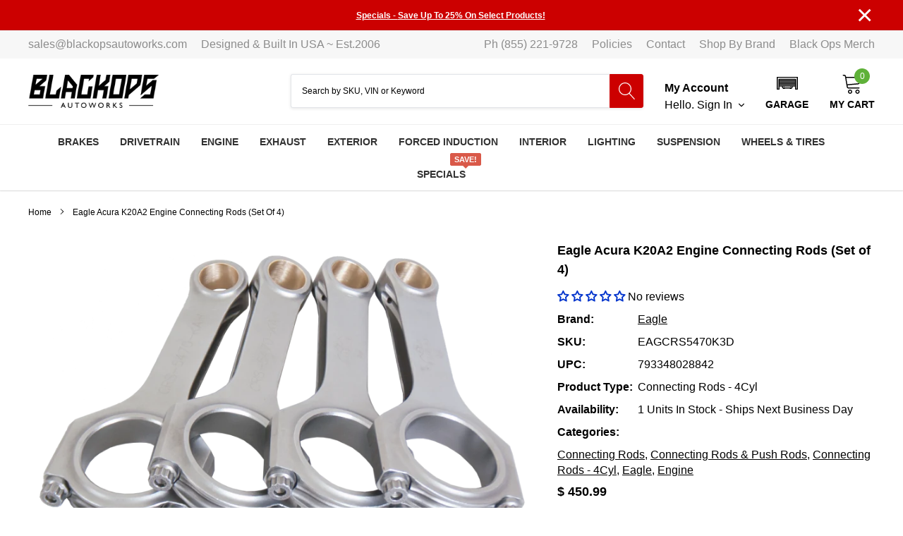

--- FILE ---
content_type: text/html; charset=utf-8
request_url: https://www.blackopsautoworks.com/products/eagle-acura-k20a2-engine-connecting-rods-set-of-4
body_size: 53381
content:
<!doctype html>
<html class="no-js" lang="en">
<head>

    <meta charset="utf-8">
    <meta http-equiv="X-UA-Compatible" content="IE=edge">
    <meta name="viewport" content="width=device-width, initial-scale=1, shrink-to-fit=no">
    <meta name="theme-color" content="">
    <link rel="canonical" href="https://www.blackopsautoworks.com/products/eagle-acura-k20a2-engine-connecting-rods-set-of-4"><link rel="shortcut icon" href="//www.blackopsautoworks.com/cdn/shop/files/Blackops_front_skulls_32x32.png?v=1630620333" type="image/png"><title>Eagle Acura K20A2 Engine Connecting Rods (Set of 4)
&ndash; Black Ops Auto Works</title><meta name="description" content="Eagle Acura K20A2 Engine Connecting Rods (Set of 4) On Sale! Connecting Rods - 4Cyl Eagle EAGCRS5470K3D 793348028842 Eagle&#39;s commitment to quality and service">

    
        <meta property="og:type" content="product">
        <meta property="og:title" content="Eagle Acura K20A2 Engine Connecting Rods (Set of 4)">
        
        <meta property="og:image" content="http://www.blackopsautoworks.com/cdn/shop/files/eagle-acura-k20a2-engine-connecting-rods-set-of-4-connecting-rods-4cyl-eagle_grande.png?v=1699826953">
        <meta property="og:image:secure_url" content="https://www.blackopsautoworks.com/cdn/shop/files/eagle-acura-k20a2-engine-connecting-rods-set-of-4-connecting-rods-4cyl-eagle_grande.png?v=1699826953">
        
        <meta property="og:image" content="http://www.blackopsautoworks.com/cdn/shop/files/eagle-acura-k20a2-engine-connecting-rods-set-of-4-connecting-rods-4cyl-eagle-3_grande.png?v=1699826962">
        <meta property="og:image:secure_url" content="https://www.blackopsautoworks.com/cdn/shop/files/eagle-acura-k20a2-engine-connecting-rods-set-of-4-connecting-rods-4cyl-eagle-3_grande.png?v=1699826962">
        
        <meta property="og:image" content="http://www.blackopsautoworks.com/cdn/shop/files/eagle-acura-k20a2-engine-connecting-rods-set-of-4-connecting-rods-4cyl-eagle-4_grande.png?v=1699826967">
        <meta property="og:image:secure_url" content="https://www.blackopsautoworks.com/cdn/shop/files/eagle-acura-k20a2-engine-connecting-rods-set-of-4-connecting-rods-4cyl-eagle-4_grande.png?v=1699826967">
        
        <meta property="og:price:amount" content="450.99">
        <meta property="og:price:currency" content="USD">
    
    
        <meta property="og:description" content="Eagle Acura K20A2 Engine Connecting Rods (Set of 4) On Sale! Connecting Rods - 4Cyl Eagle EAGCRS5470K3D 793348028842 Eagle&#39;s commitment to quality and service">
    

    <meta property="og:url" content="https://www.blackopsautoworks.com/products/eagle-acura-k20a2-engine-connecting-rods-set-of-4">
    <meta property="og:site_name" content="Black Ops Auto Works">
    <!-- /snippets/social-meta-tags.liquid -->




<meta property="og:site_name" content="Black Ops Auto Works">
<meta property="og:url" content="https://www.blackopsautoworks.com/products/eagle-acura-k20a2-engine-connecting-rods-set-of-4">
<meta property="og:title" content="Eagle Acura K20A2 Engine Connecting Rods (Set of 4)">
<meta property="og:type" content="product">
<meta property="og:description" content="Eagle Acura K20A2 Engine Connecting Rods (Set of 4) On Sale! Connecting Rods - 4Cyl Eagle EAGCRS5470K3D 793348028842 Eagle&#39;s commitment to quality and service">

    <meta property="og:price:amount" content="450.99">
    <meta property="og:price:currency" content="USD">

<meta property="og:image" content="http://www.blackopsautoworks.com/cdn/shop/files/eagle-acura-k20a2-engine-connecting-rods-set-of-4-connecting-rods-4cyl-eagle_1200x1200.png?v=1699826953"><meta property="og:image" content="http://www.blackopsautoworks.com/cdn/shop/files/eagle-acura-k20a2-engine-connecting-rods-set-of-4-connecting-rods-4cyl-eagle-3_1200x1200.png?v=1699826962"><meta property="og:image" content="http://www.blackopsautoworks.com/cdn/shop/files/eagle-acura-k20a2-engine-connecting-rods-set-of-4-connecting-rods-4cyl-eagle-4_1200x1200.png?v=1699826967">
<meta property="og:image:secure_url" content="https://www.blackopsautoworks.com/cdn/shop/files/eagle-acura-k20a2-engine-connecting-rods-set-of-4-connecting-rods-4cyl-eagle_1200x1200.png?v=1699826953"><meta property="og:image:secure_url" content="https://www.blackopsautoworks.com/cdn/shop/files/eagle-acura-k20a2-engine-connecting-rods-set-of-4-connecting-rods-4cyl-eagle-3_1200x1200.png?v=1699826962"><meta property="og:image:secure_url" content="https://www.blackopsautoworks.com/cdn/shop/files/eagle-acura-k20a2-engine-connecting-rods-set-of-4-connecting-rods-4cyl-eagle-4_1200x1200.png?v=1699826967">


    <meta name="twitter:site" content="@BlackOpsAuto">

<meta name="twitter:card" content="summary_large_image">
<meta name="twitter:title" content="Eagle Acura K20A2 Engine Connecting Rods (Set of 4)">
<meta name="twitter:description" content="Eagle Acura K20A2 Engine Connecting Rods (Set of 4) On Sale! Connecting Rods - 4Cyl Eagle EAGCRS5470K3D 793348028842 Eagle&#39;s commitment to quality and service">

    <style type="text/css">:root{
		--font_size_plus2:18px; 
		--font_size_base:16px;
		--font_size_header:14px;
		--font_size_button:16px;
		--font_size_heading:20px;
		--color_body_text:#000000;
		--color_bg:#ffffff;
		--color_url:#000000;
		--color_url_hover:#0033cc;
		--color_bg_alt:rgba(0, 0, 0, 0.05);

		--font_stack_header:"system_ui",-apple-system, 'Segoe UI', Roboto, 'Helvetica Neue', 'Noto Sans', 'Liberation Sans', Arial, sans-serif, 'Apple Color Emoji', 'Segoe UI Emoji', 'Segoe UI Symbol', 'Noto Color Emoji';
		--font_style_header:normal;
		--font_weight_header:400;
		--font_stack_body:"system_ui",-apple-system, 'Segoe UI', Roboto, 'Helvetica Neue', 'Noto Sans', 'Liberation Sans', Arial, sans-serif, 'Apple Color Emoji', 'Segoe UI Emoji', 'Segoe UI Symbol', 'Noto Color Emoji';
		--font_style_body:normal;
		--font_weight_body:400;
		--font_stack_heading:"system_ui",-apple-system, 'Segoe UI', Roboto, 'Helvetica Neue', 'Noto Sans', 'Liberation Sans', Arial, sans-serif, 'Apple Color Emoji', 'Segoe UI Emoji', 'Segoe UI Symbol', 'Noto Color Emoji';
		--font_style_heading:normal;
		--font_weight_heading:400;

		--font_stack_button:"system_ui",-apple-system, 'Segoe UI', Roboto, 'Helvetica Neue', 'Noto Sans', 'Liberation Sans', Arial, sans-serif, 'Apple Color Emoji', 'Segoe UI Emoji', 'Segoe UI Symbol', 'Noto Color Emoji';
		--font_style_button:normal;
		--font_weight_button:400;
		--font_weight_body__bold:700;
		--font_weight_body__bolder:700;
		--font_weight_header__bold:700;
		--color_text_field:#fff;
		--color_text_field_text:#000;
		--color_heading_text:#000000;
		--color_heading_url:#000000;

		--color_btn_primary:#cc0000;
		--color_btn_primary_border:#cc0000;
		--color_btn_primary_text:#ffffff;
		--color_btn_primary_hover:#cc0000;
		--color_btn_primary_border_hover:#cc0000;
		--color_btn_primary_text_hover:#ffffff;

		--color_btn_secondary_border:#b6b6b6;
		--color_btn_secondary_text:#000000;
		--color_btn_secondary_hover:#5d6673;
		--color_btn_secondary_border_hover:#5d6673;
		--color_btn_secondary_text_hover:#ffffff;

		--color_small_button_text:#000000;
		--color_small_button_text_hover:#0033cc;
		--opacity_image_overlay:0.4;
		--image_overlay_opacity_hover:0.8;
		--color_border_form:#cccfd6;
		--color_btn_secondary:#ffffff;

		--color_section_bg_gray:#f5f5f5;
		--color_section_border:#e2e4e8;
		--color_btt:#0033cc;
		--color_bg_btt:#ffffff;
		--color_border_btt:#000000;
		--color_cookieMessage:#ffffff;
		--color_bg_cookieMessage:#000000;
		--color_btn_cookieMessage:#383e47;
		--color_btn_bg_cookieMessage:#ffffff;
		--color_btn_cookieMessage_hover:#ffffff;
		--color_btn_bg_cookieMessage_hover:#58a335;
		--color_notification2:#969696;
		--color_bg_notification2:#ffffff;
		--color_announcement_bar:#ffffff;
		--color_bg_announcement_bar:#cc0000;
		--color_border_header_top:#f7f7f7;
		--color_time_header_middle:#000000;
		--color_header_middle:#000000;
		--color_bg_header_middle:#ffffff;
		--color_social:#cc0000;
		--color_social_hover:#cc0000;
		--color_cart_countPill:#ffffff;
		--color_bg_cart_countPill:#5fb139;
		--color_product_vendor:#000000;
		--color_product_review:#ffc50a;
		--color_product_review_empty:#e4e4e4;
		--color_product_price:#000000;
		--color_product_price_presale:#000000;
		--color_product_price_sale:#cc0000;
		--color_product_button_text:#ffffff;
		--color_product_button_border:#5fb139;
		--color_product_button_bg:#5fb139;
		--color_product_button_text_hover:#ffffff;
		--color_product_button_border_hover:#58a335;
		--color_product_button_bg_hover:#58a335;
		--color_product_button_soldOut_text:#999999;
		--color_product_button_soldOut_border:#f7f7f7;
		--color_product_button_soldOut_bg:#f7f7f7;
		--product_card_height_procent:100%;
		--color_product_title:#000000;
		--color_product_title_hover:#0033cc;
		--color_search_bar:#000000;
		--color_bg_search_bar:#ffffff;
		--color_border_search_bar:#e2e4e8;
		--color_footer_text:#bcbfc5;
		--color_footer_link_hover:#ffffff;
		--color_newsletter_input:#000000;
		--color_newsletter_input_bg:#ffffff;
		--color_newsletter_input_border:#ffffff;
		--multiCategory_border:#ffffff;
		--multiCategory_color:#ffffff;
		--multiCategory_bg:#383e47;
		--color_border_header_bottom:#f0f0f0;
		--color_bg_header_bottom:#ffffff;
		--color_header_bottom:#323232;
		--color_logo:#000000;
		--logo_size:20;
		--color_bg_search_btn:#CC0000;
		--color_search_btn:#ffffff;
		--color_label_1:#ffffff;
		--color_bg_label_1:#d95949;
		--color_label_2:#ffffff;
		--color_bg_label_2:#f4ae4d;
		--color_label_3:#ffffff;
		--color_bg_label_3:#41aed6;
		--color_dropdownmenu:#000000;
		--color_bg_dropdownmenu:#ffffff;
		--color_border_dropdownmenu:#ebebeb;
		--color_title_dropdownmenu:#000000;
		--color_badge_text:#ffffff;
		--color_badge_bg:#000000;
		--color_new_badge_text:#ffffff;
		--color_new_badge_bg:#0033cc;
		--color_soldOut_badge_text:#ffffff;
		--color_soldOut_badge_bg:#b6b6b6;
		--color_bestSellers_badge_text:#ffffff;
		--color_bestSellers_badge_bg:#ed6912;
		--color_sale_badge_text:#ffffff;
		--color_sale_badge_bg:#cc0000;
		--color_sale_badge_bg:#cc0000;
		--color_footer_bg:#2e3034;
		--color_footer_title:#ffffff;
		--color_contact_owner:#303030;
		--bg_contact_owner:#ffffff;
		--border_contact_owner:#e2e4e8;
		--color_footer_block_icon:#323232;
		--bg_footer_block_icon:#ffffff;
		--border_footer_block_icon:#e2e4e8;
		--color_title_footer_block_icon:#323232;
		--footer_bottom_text:#bcbfc5;
		--footer_bottom_bg:#222326;
		--color_header_top:#8c8c8c;
		--color_bg_header_top:#f7f7f7;
		--color_header_top_shortdescription:#000000;
		--nav_vertical_bg:#fafafa;
		--nav_vertical_color:#383e47;
		--nav_vertical_dropdown_border:#ffffff;
		--nav_vertical_dropdown_bg:#ffffff;

		--svg_select_icon: #{'//www.blackopsautoworks.com/cdn/shop/t/45/assets/ico-select.svg?v=146038610840559294621741225091'};

		--text-cart: #3c3c3c;
		--duration-short: 100ms;
		--duration-default: 350ms;
		--duration-long: 500ms;
		--form-input-bg: #ffffff;
		--form-input-border: #c7c7c7;
		--anchor-transition: all ease .3s;
		--bg-white: #ffffff;
		--bg-black: #000000;
		--bg-grey: #808080;

		--loading-color-top-bottom:#cc0000;
		--loading-color-left-right:#f6f6f6;

	}
</style>
    <link href="//www.blackopsautoworks.com/cdn/shop/t/45/assets/vendor.min.css?v=37158687565064383091741225056" rel="stylesheet">
    <link href="//www.blackopsautoworks.com/cdn/shop/t/45/assets/theme-style.css?v=183751067338658302581760117724" rel="stylesheet"><link href="//www.blackopsautoworks.com/cdn/shop/t/45/assets/custom.css?v=61371141682105347021752862432" rel="stylesheet"><script>
        document.addEventListener('contextmenu', event => event.preventDefault());
      
        var theme = {
            strings: {
                addToCart: "Add to cart",
                select_options: "Choose options",
                soldOut: "Sold out",
                unavailable: "Unavailable",
                regularPrice: "Regular price",
                sale: "Sale",
                showMore: "Read More",
                showLess: "Read Less",
                addressError: "Error looking up that address",
                addressNoResults: "No results for that address",
                addressQueryLimit: "You have exceeded the Google API usage limit. Consider upgrading to a \u003ca href=\"https:\/\/developers.google.com\/maps\/premium\/usage-limits\"\u003ePremium Plan\u003c\/a\u003e.",
                authError: "There was a problem authenticating your Google Maps account.",
                newWindow: "Opens in a new window.",
                external: "Opens external website.",
                newWindowExternal: "Opens external website in a new window.",
                quantityMinimumMessage: "Quantity must be 1 or more",
                unitPrice: "Unit price",
                unitPriceSeparator: "per",
                remove: "Remove",
                oneCartCount: "1 item",
                otherCartCount: "[count] items",
                quantityLabel: "Quantity: [count]",
                in_stock: "In stock",
                out_of_stock: "Out of stock",
                previous: "Prev",
                next: "Next",
                added_to_cart: "is added to your shopping cart."
            },

            moneyFormat: "$ {{amount}}"
        }

        window.shop_currency = "USD";
        window.multi_lang = false;
        window.show_multiple_currencies = false;
        window.show_auto_currency = false;
        window.money_format = "$ {{amount}}";
        window.router = "";
        window.quick_shop = {
            show: false
        };
        window.routes = {
            root: '',
            cart: '/cart',
            cart_add_url: '/cart/add',
            cart_change_url: '/cart/change',
            cart_update_url: '/cart/update',
            collection_all: '/collections/all',
            predictive_search_url: '/search/suggest',
            search_url: '/search'
        }; 
        window.cartStrings = {
            error: `Translation missing: en.sections.cart.cart_error`,
        };
        window.quickOrderListStrings = {
            min_error: '',
            max_error: '',
            step_error: ''
        }
        document.documentElement.className = document.documentElement.className.replace('no-js', 'js');
    </script><script>window.performance && window.performance.mark && window.performance.mark('shopify.content_for_header.start');</script><meta name="google-site-verification" content="bKEDRUq83sd5XKAji3mPqu4VmA0V3DGoe84nfXJe6iA">
<meta name="facebook-domain-verification" content="leirqe2ayfwc9tc6wt041umn0n0uk9">
<meta name="facebook-domain-verification" content="7vw4rg6eqmrtxrirl6u7780trh9p2e">
<meta name="google-site-verification" content="vX_E1yNFw0IR9pAIPlieoglX7wESTqMCPjmTYp3fYEY">
<meta id="shopify-digital-wallet" name="shopify-digital-wallet" content="/10627920/digital_wallets/dialog">
<meta name="shopify-checkout-api-token" content="935fbe4bdcd5e4a009789c2689a0e6ea">
<meta id="in-context-paypal-metadata" data-shop-id="10627920" data-venmo-supported="true" data-environment="production" data-locale="en_US" data-paypal-v4="true" data-currency="USD">
<link rel="alternate" hreflang="x-default" href="https://www.blackopsautoworks.com/products/eagle-acura-k20a2-engine-connecting-rods-set-of-4">
<link rel="alternate" hreflang="en" href="https://www.blackopsautoworks.com/products/eagle-acura-k20a2-engine-connecting-rods-set-of-4">
<link rel="alternate" hreflang="en-CA" href="https://www.blackopsautoworks.com/en-ca/products/eagle-acura-k20a2-engine-connecting-rods-set-of-4">
<link rel="alternate" type="application/json+oembed" href="https://www.blackopsautoworks.com/products/eagle-acura-k20a2-engine-connecting-rods-set-of-4.oembed">
<script async="async" src="/checkouts/internal/preloads.js?locale=en-US"></script>
<link rel="preconnect" href="https://shop.app" crossorigin="anonymous">
<script async="async" src="https://shop.app/checkouts/internal/preloads.js?locale=en-US&shop_id=10627920" crossorigin="anonymous"></script>
<script id="apple-pay-shop-capabilities" type="application/json">{"shopId":10627920,"countryCode":"US","currencyCode":"USD","merchantCapabilities":["supports3DS"],"merchantId":"gid:\/\/shopify\/Shop\/10627920","merchantName":"Black Ops Auto Works","requiredBillingContactFields":["postalAddress","email","phone"],"requiredShippingContactFields":["postalAddress","email","phone"],"shippingType":"shipping","supportedNetworks":["visa","masterCard","discover","elo","jcb"],"total":{"type":"pending","label":"Black Ops Auto Works","amount":"1.00"},"shopifyPaymentsEnabled":true,"supportsSubscriptions":true}</script>
<script id="shopify-features" type="application/json">{"accessToken":"935fbe4bdcd5e4a009789c2689a0e6ea","betas":["rich-media-storefront-analytics"],"domain":"www.blackopsautoworks.com","predictiveSearch":true,"shopId":10627920,"locale":"en"}</script>
<script>var Shopify = Shopify || {};
Shopify.shop = "black-ops-auto-works.myshopify.com";
Shopify.locale = "en";
Shopify.currency = {"active":"USD","rate":"1.0"};
Shopify.country = "US";
Shopify.theme = {"name":"Spark 3.0.1","id":133351735375,"schema_name":"Spark","schema_version":"3.0.1","theme_store_id":null,"role":"main"};
Shopify.theme.handle = "null";
Shopify.theme.style = {"id":null,"handle":null};
Shopify.cdnHost = "www.blackopsautoworks.com/cdn";
Shopify.routes = Shopify.routes || {};
Shopify.routes.root = "/";</script>
<script type="module">!function(o){(o.Shopify=o.Shopify||{}).modules=!0}(window);</script>
<script>!function(o){function n(){var o=[];function n(){o.push(Array.prototype.slice.apply(arguments))}return n.q=o,n}var t=o.Shopify=o.Shopify||{};t.loadFeatures=n(),t.autoloadFeatures=n()}(window);</script>
<script>
  window.ShopifyPay = window.ShopifyPay || {};
  window.ShopifyPay.apiHost = "shop.app\/pay";
  window.ShopifyPay.redirectState = null;
</script>
<script id="shop-js-analytics" type="application/json">{"pageType":"product"}</script>
<script defer="defer" async type="module" src="//www.blackopsautoworks.com/cdn/shopifycloud/shop-js/modules/v2/client.init-shop-cart-sync_BApSsMSl.en.esm.js"></script>
<script defer="defer" async type="module" src="//www.blackopsautoworks.com/cdn/shopifycloud/shop-js/modules/v2/chunk.common_CBoos6YZ.esm.js"></script>
<script type="module">
  await import("//www.blackopsautoworks.com/cdn/shopifycloud/shop-js/modules/v2/client.init-shop-cart-sync_BApSsMSl.en.esm.js");
await import("//www.blackopsautoworks.com/cdn/shopifycloud/shop-js/modules/v2/chunk.common_CBoos6YZ.esm.js");

  window.Shopify.SignInWithShop?.initShopCartSync?.({"fedCMEnabled":true,"windoidEnabled":true});

</script>
<script>
  window.Shopify = window.Shopify || {};
  if (!window.Shopify.featureAssets) window.Shopify.featureAssets = {};
  window.Shopify.featureAssets['shop-js'] = {"shop-cart-sync":["modules/v2/client.shop-cart-sync_DJczDl9f.en.esm.js","modules/v2/chunk.common_CBoos6YZ.esm.js"],"init-fed-cm":["modules/v2/client.init-fed-cm_BzwGC0Wi.en.esm.js","modules/v2/chunk.common_CBoos6YZ.esm.js"],"init-windoid":["modules/v2/client.init-windoid_BS26ThXS.en.esm.js","modules/v2/chunk.common_CBoos6YZ.esm.js"],"init-shop-email-lookup-coordinator":["modules/v2/client.init-shop-email-lookup-coordinator_DFwWcvrS.en.esm.js","modules/v2/chunk.common_CBoos6YZ.esm.js"],"shop-cash-offers":["modules/v2/client.shop-cash-offers_DthCPNIO.en.esm.js","modules/v2/chunk.common_CBoos6YZ.esm.js","modules/v2/chunk.modal_Bu1hFZFC.esm.js"],"shop-button":["modules/v2/client.shop-button_D_JX508o.en.esm.js","modules/v2/chunk.common_CBoos6YZ.esm.js"],"shop-toast-manager":["modules/v2/client.shop-toast-manager_tEhgP2F9.en.esm.js","modules/v2/chunk.common_CBoos6YZ.esm.js"],"avatar":["modules/v2/client.avatar_BTnouDA3.en.esm.js"],"pay-button":["modules/v2/client.pay-button_BuNmcIr_.en.esm.js","modules/v2/chunk.common_CBoos6YZ.esm.js"],"init-shop-cart-sync":["modules/v2/client.init-shop-cart-sync_BApSsMSl.en.esm.js","modules/v2/chunk.common_CBoos6YZ.esm.js"],"shop-login-button":["modules/v2/client.shop-login-button_DwLgFT0K.en.esm.js","modules/v2/chunk.common_CBoos6YZ.esm.js","modules/v2/chunk.modal_Bu1hFZFC.esm.js"],"init-customer-accounts-sign-up":["modules/v2/client.init-customer-accounts-sign-up_TlVCiykN.en.esm.js","modules/v2/client.shop-login-button_DwLgFT0K.en.esm.js","modules/v2/chunk.common_CBoos6YZ.esm.js","modules/v2/chunk.modal_Bu1hFZFC.esm.js"],"init-shop-for-new-customer-accounts":["modules/v2/client.init-shop-for-new-customer-accounts_DrjXSI53.en.esm.js","modules/v2/client.shop-login-button_DwLgFT0K.en.esm.js","modules/v2/chunk.common_CBoos6YZ.esm.js","modules/v2/chunk.modal_Bu1hFZFC.esm.js"],"init-customer-accounts":["modules/v2/client.init-customer-accounts_C0Oh2ljF.en.esm.js","modules/v2/client.shop-login-button_DwLgFT0K.en.esm.js","modules/v2/chunk.common_CBoos6YZ.esm.js","modules/v2/chunk.modal_Bu1hFZFC.esm.js"],"shop-follow-button":["modules/v2/client.shop-follow-button_C5D3XtBb.en.esm.js","modules/v2/chunk.common_CBoos6YZ.esm.js","modules/v2/chunk.modal_Bu1hFZFC.esm.js"],"checkout-modal":["modules/v2/client.checkout-modal_8TC_1FUY.en.esm.js","modules/v2/chunk.common_CBoos6YZ.esm.js","modules/v2/chunk.modal_Bu1hFZFC.esm.js"],"lead-capture":["modules/v2/client.lead-capture_D-pmUjp9.en.esm.js","modules/v2/chunk.common_CBoos6YZ.esm.js","modules/v2/chunk.modal_Bu1hFZFC.esm.js"],"shop-login":["modules/v2/client.shop-login_BmtnoEUo.en.esm.js","modules/v2/chunk.common_CBoos6YZ.esm.js","modules/v2/chunk.modal_Bu1hFZFC.esm.js"],"payment-terms":["modules/v2/client.payment-terms_BHOWV7U_.en.esm.js","modules/v2/chunk.common_CBoos6YZ.esm.js","modules/v2/chunk.modal_Bu1hFZFC.esm.js"]};
</script>
<script>(function() {
  var isLoaded = false;
  function asyncLoad() {
    if (isLoaded) return;
    isLoaded = true;
    var urls = ["https:\/\/productoptions.w3apps.co\/js\/options.js?shop=black-ops-auto-works.myshopify.com","\/\/cdn.shopify.com\/proxy\/340f048274f2f4b9d4db4093e81e1b37e1dacca6756171e49e050b57a25f0e0b\/static.cdn.printful.com\/static\/js\/external\/shopify-product-customizer.js?v=0.28\u0026shop=black-ops-auto-works.myshopify.com\u0026sp-cache-control=cHVibGljLCBtYXgtYWdlPTkwMA","https:\/\/static.klaviyo.com\/onsite\/js\/klaviyo.js?company_id=VgL76G\u0026shop=black-ops-auto-works.myshopify.com","https:\/\/static.klaviyo.com\/onsite\/js\/klaviyo.js?company_id=VgL76G\u0026shop=black-ops-auto-works.myshopify.com","https:\/\/shopify-widget.route.com\/shopify.widget.js?shop=black-ops-auto-works.myshopify.com","https:\/\/shopify-widget.route.com\/shopify.widget.js?shop=black-ops-auto-works.myshopify.com","https:\/\/cdn.shopify.com\/s\/files\/1\/1062\/7920\/t\/45\/assets\/affirmShopify.js?v=1752606917\u0026shop=black-ops-auto-works.myshopify.com"];
    for (var i = 0; i < urls.length; i++) {
      var s = document.createElement('script');
      s.type = 'text/javascript';
      s.async = true;
      s.src = urls[i];
      var x = document.getElementsByTagName('script')[0];
      x.parentNode.insertBefore(s, x);
    }
  };
  if(window.attachEvent) {
    window.attachEvent('onload', asyncLoad);
  } else {
    window.addEventListener('load', asyncLoad, false);
  }
})();</script>
<script id="__st">var __st={"a":10627920,"offset":-18000,"reqid":"83bbec2d-1a41-4f4d-9935-43fc05731c32-1768935070","pageurl":"www.blackopsautoworks.com\/products\/eagle-acura-k20a2-engine-connecting-rods-set-of-4","u":"011b792acaf7","p":"product","rtyp":"product","rid":6903766909007};</script>
<script>window.ShopifyPaypalV4VisibilityTracking = true;</script>
<script id="captcha-bootstrap">!function(){'use strict';const t='contact',e='account',n='new_comment',o=[[t,t],['blogs',n],['comments',n],[t,'customer']],c=[[e,'customer_login'],[e,'guest_login'],[e,'recover_customer_password'],[e,'create_customer']],r=t=>t.map((([t,e])=>`form[action*='/${t}']:not([data-nocaptcha='true']) input[name='form_type'][value='${e}']`)).join(','),a=t=>()=>t?[...document.querySelectorAll(t)].map((t=>t.form)):[];function s(){const t=[...o],e=r(t);return a(e)}const i='password',u='form_key',d=['recaptcha-v3-token','g-recaptcha-response','h-captcha-response',i],f=()=>{try{return window.sessionStorage}catch{return}},m='__shopify_v',_=t=>t.elements[u];function p(t,e,n=!1){try{const o=window.sessionStorage,c=JSON.parse(o.getItem(e)),{data:r}=function(t){const{data:e,action:n}=t;return t[m]||n?{data:e,action:n}:{data:t,action:n}}(c);for(const[e,n]of Object.entries(r))t.elements[e]&&(t.elements[e].value=n);n&&o.removeItem(e)}catch(o){console.error('form repopulation failed',{error:o})}}const l='form_type',E='cptcha';function T(t){t.dataset[E]=!0}const w=window,h=w.document,L='Shopify',v='ce_forms',y='captcha';let A=!1;((t,e)=>{const n=(g='f06e6c50-85a8-45c8-87d0-21a2b65856fe',I='https://cdn.shopify.com/shopifycloud/storefront-forms-hcaptcha/ce_storefront_forms_captcha_hcaptcha.v1.5.2.iife.js',D={infoText:'Protected by hCaptcha',privacyText:'Privacy',termsText:'Terms'},(t,e,n)=>{const o=w[L][v],c=o.bindForm;if(c)return c(t,g,e,D).then(n);var r;o.q.push([[t,g,e,D],n]),r=I,A||(h.body.append(Object.assign(h.createElement('script'),{id:'captcha-provider',async:!0,src:r})),A=!0)});var g,I,D;w[L]=w[L]||{},w[L][v]=w[L][v]||{},w[L][v].q=[],w[L][y]=w[L][y]||{},w[L][y].protect=function(t,e){n(t,void 0,e),T(t)},Object.freeze(w[L][y]),function(t,e,n,w,h,L){const[v,y,A,g]=function(t,e,n){const i=e?o:[],u=t?c:[],d=[...i,...u],f=r(d),m=r(i),_=r(d.filter((([t,e])=>n.includes(e))));return[a(f),a(m),a(_),s()]}(w,h,L),I=t=>{const e=t.target;return e instanceof HTMLFormElement?e:e&&e.form},D=t=>v().includes(t);t.addEventListener('submit',(t=>{const e=I(t);if(!e)return;const n=D(e)&&!e.dataset.hcaptchaBound&&!e.dataset.recaptchaBound,o=_(e),c=g().includes(e)&&(!o||!o.value);(n||c)&&t.preventDefault(),c&&!n&&(function(t){try{if(!f())return;!function(t){const e=f();if(!e)return;const n=_(t);if(!n)return;const o=n.value;o&&e.removeItem(o)}(t);const e=Array.from(Array(32),(()=>Math.random().toString(36)[2])).join('');!function(t,e){_(t)||t.append(Object.assign(document.createElement('input'),{type:'hidden',name:u})),t.elements[u].value=e}(t,e),function(t,e){const n=f();if(!n)return;const o=[...t.querySelectorAll(`input[type='${i}']`)].map((({name:t})=>t)),c=[...d,...o],r={};for(const[a,s]of new FormData(t).entries())c.includes(a)||(r[a]=s);n.setItem(e,JSON.stringify({[m]:1,action:t.action,data:r}))}(t,e)}catch(e){console.error('failed to persist form',e)}}(e),e.submit())}));const S=(t,e)=>{t&&!t.dataset[E]&&(n(t,e.some((e=>e===t))),T(t))};for(const o of['focusin','change'])t.addEventListener(o,(t=>{const e=I(t);D(e)&&S(e,y())}));const B=e.get('form_key'),M=e.get(l),P=B&&M;t.addEventListener('DOMContentLoaded',(()=>{const t=y();if(P)for(const e of t)e.elements[l].value===M&&p(e,B);[...new Set([...A(),...v().filter((t=>'true'===t.dataset.shopifyCaptcha))])].forEach((e=>S(e,t)))}))}(h,new URLSearchParams(w.location.search),n,t,e,['guest_login'])})(!0,!0)}();</script>
<script integrity="sha256-4kQ18oKyAcykRKYeNunJcIwy7WH5gtpwJnB7kiuLZ1E=" data-source-attribution="shopify.loadfeatures" defer="defer" src="//www.blackopsautoworks.com/cdn/shopifycloud/storefront/assets/storefront/load_feature-a0a9edcb.js" crossorigin="anonymous"></script>
<script crossorigin="anonymous" defer="defer" src="//www.blackopsautoworks.com/cdn/shopifycloud/storefront/assets/shopify_pay/storefront-65b4c6d7.js?v=20250812"></script>
<script data-source-attribution="shopify.dynamic_checkout.dynamic.init">var Shopify=Shopify||{};Shopify.PaymentButton=Shopify.PaymentButton||{isStorefrontPortableWallets:!0,init:function(){window.Shopify.PaymentButton.init=function(){};var t=document.createElement("script");t.src="https://www.blackopsautoworks.com/cdn/shopifycloud/portable-wallets/latest/portable-wallets.en.js",t.type="module",document.head.appendChild(t)}};
</script>
<script data-source-attribution="shopify.dynamic_checkout.buyer_consent">
  function portableWalletsHideBuyerConsent(e){var t=document.getElementById("shopify-buyer-consent"),n=document.getElementById("shopify-subscription-policy-button");t&&n&&(t.classList.add("hidden"),t.setAttribute("aria-hidden","true"),n.removeEventListener("click",e))}function portableWalletsShowBuyerConsent(e){var t=document.getElementById("shopify-buyer-consent"),n=document.getElementById("shopify-subscription-policy-button");t&&n&&(t.classList.remove("hidden"),t.removeAttribute("aria-hidden"),n.addEventListener("click",e))}window.Shopify?.PaymentButton&&(window.Shopify.PaymentButton.hideBuyerConsent=portableWalletsHideBuyerConsent,window.Shopify.PaymentButton.showBuyerConsent=portableWalletsShowBuyerConsent);
</script>
<script>
  function portableWalletsCleanup(e){e&&e.src&&console.error("Failed to load portable wallets script "+e.src);var t=document.querySelectorAll("shopify-accelerated-checkout .shopify-payment-button__skeleton, shopify-accelerated-checkout-cart .wallet-cart-button__skeleton"),e=document.getElementById("shopify-buyer-consent");for(let e=0;e<t.length;e++)t[e].remove();e&&e.remove()}function portableWalletsNotLoadedAsModule(e){e instanceof ErrorEvent&&"string"==typeof e.message&&e.message.includes("import.meta")&&"string"==typeof e.filename&&e.filename.includes("portable-wallets")&&(window.removeEventListener("error",portableWalletsNotLoadedAsModule),window.Shopify.PaymentButton.failedToLoad=e,"loading"===document.readyState?document.addEventListener("DOMContentLoaded",window.Shopify.PaymentButton.init):window.Shopify.PaymentButton.init())}window.addEventListener("error",portableWalletsNotLoadedAsModule);
</script>

<script type="module" src="https://www.blackopsautoworks.com/cdn/shopifycloud/portable-wallets/latest/portable-wallets.en.js" onError="portableWalletsCleanup(this)" crossorigin="anonymous"></script>
<script nomodule>
  document.addEventListener("DOMContentLoaded", portableWalletsCleanup);
</script>

<script id='scb4127' type='text/javascript' async='' src='https://www.blackopsautoworks.com/cdn/shopifycloud/privacy-banner/storefront-banner.js'></script><link id="shopify-accelerated-checkout-styles" rel="stylesheet" media="screen" href="https://www.blackopsautoworks.com/cdn/shopifycloud/portable-wallets/latest/accelerated-checkout-backwards-compat.css" crossorigin="anonymous">
<style id="shopify-accelerated-checkout-cart">
        #shopify-buyer-consent {
  margin-top: 1em;
  display: inline-block;
  width: 100%;
}

#shopify-buyer-consent.hidden {
  display: none;
}

#shopify-subscription-policy-button {
  background: none;
  border: none;
  padding: 0;
  text-decoration: underline;
  font-size: inherit;
  cursor: pointer;
}

#shopify-subscription-policy-button::before {
  box-shadow: none;
}

      </style>

<script>window.performance && window.performance.mark && window.performance.mark('shopify.content_for_header.end');</script>

        <!-- Stylesheet Convermax -->
    <link href="//www.blackopsautoworks.com/cdn/shop/t/45/assets/convermax-custom.css?v=65753048382027970111760462005" rel="stylesheet" type="text/css" media="all" />
<!-- BEGIN app block: shopify://apps/judge-me-reviews/blocks/judgeme_core/61ccd3b1-a9f2-4160-9fe9-4fec8413e5d8 --><!-- Start of Judge.me Core -->






<link rel="dns-prefetch" href="https://cdnwidget.judge.me">
<link rel="dns-prefetch" href="https://cdn.judge.me">
<link rel="dns-prefetch" href="https://cdn1.judge.me">
<link rel="dns-prefetch" href="https://api.judge.me">

<script data-cfasync='false' class='jdgm-settings-script'>window.jdgmSettings={"pagination":5,"disable_web_reviews":true,"badge_no_review_text":"No reviews","badge_n_reviews_text":"{{ n }} review/reviews","hide_badge_preview_if_no_reviews":false,"badge_hide_text":false,"enforce_center_preview_badge":false,"widget_title":"Customer Reviews","widget_open_form_text":"Write a review","widget_close_form_text":"Cancel review","widget_refresh_page_text":"Refresh page","widget_summary_text":"Based on {{ number_of_reviews }} review/reviews","widget_no_review_text":"Be the first to write a review","widget_name_field_text":"Display name","widget_verified_name_field_text":"Verified Name (public)","widget_name_placeholder_text":"Display name","widget_required_field_error_text":"This field is required.","widget_email_field_text":"Email address","widget_verified_email_field_text":"Verified Email (private, can not be edited)","widget_email_placeholder_text":"Your email address","widget_email_field_error_text":"Please enter a valid email address.","widget_rating_field_text":"Rating","widget_review_title_field_text":"Review Title","widget_review_title_placeholder_text":"Give your review a title","widget_review_body_field_text":"Review content","widget_review_body_placeholder_text":"Start writing here...","widget_pictures_field_text":"Picture/Video (optional)","widget_submit_review_text":"Submit Review","widget_submit_verified_review_text":"Submit Verified Review","widget_submit_success_msg_with_auto_publish":"Thank you! Please refresh the page in a few moments to see your review. You can remove or edit your review by logging into \u003ca href='https://judge.me/login' target='_blank' rel='nofollow noopener'\u003eJudge.me\u003c/a\u003e","widget_submit_success_msg_no_auto_publish":"Thank you! Your review will be published as soon as it is approved by the shop admin. You can remove or edit your review by logging into \u003ca href='https://judge.me/login' target='_blank' rel='nofollow noopener'\u003eJudge.me\u003c/a\u003e","widget_show_default_reviews_out_of_total_text":"Showing {{ n_reviews_shown }} out of {{ n_reviews }} reviews.","widget_show_all_link_text":"Show all","widget_show_less_link_text":"Show less","widget_author_said_text":"{{ reviewer_name }} said:","widget_days_text":"{{ n }} days ago","widget_weeks_text":"{{ n }} week/weeks ago","widget_months_text":"{{ n }} month/months ago","widget_years_text":"{{ n }} year/years ago","widget_yesterday_text":"Yesterday","widget_today_text":"Today","widget_replied_text":"\u003e\u003e {{ shop_name }} replied:","widget_read_more_text":"Read more","widget_reviewer_name_as_initial":"last_initial","widget_rating_filter_color":"#fbcd0a","widget_rating_filter_see_all_text":"See all reviews","widget_sorting_most_recent_text":"Most Recent","widget_sorting_highest_rating_text":"Highest Rating","widget_sorting_lowest_rating_text":"Lowest Rating","widget_sorting_with_pictures_text":"Only Pictures","widget_sorting_most_helpful_text":"Most Helpful","widget_open_question_form_text":"Ask a question","widget_reviews_subtab_text":"Reviews","widget_questions_subtab_text":"Questions","widget_question_label_text":"Question","widget_answer_label_text":"Answer","widget_question_placeholder_text":"Write your question here","widget_submit_question_text":"Submit Question","widget_question_submit_success_text":"Thank you for your question! We will notify you once it gets answered.","verified_badge_text":"Verified","verified_badge_bg_color":"#FDFDFD","verified_badge_text_color":"#0D0C0C","verified_badge_placement":"left-of-reviewer-name","widget_review_max_height":"","widget_hide_border":false,"widget_social_share":true,"widget_thumb":true,"widget_review_location_show":false,"widget_location_format":"","all_reviews_include_out_of_store_products":true,"all_reviews_out_of_store_text":"(out of store)","all_reviews_pagination":100,"all_reviews_product_name_prefix_text":"about","enable_review_pictures":true,"enable_question_anwser":false,"widget_theme":"leex","review_date_format":"mm/dd/yyyy","default_sort_method":"highest-rating","widget_product_reviews_subtab_text":"Product Reviews","widget_shop_reviews_subtab_text":"Shop Reviews","widget_other_products_reviews_text":"Reviews for other products","widget_store_reviews_subtab_text":"Store reviews","widget_no_store_reviews_text":"This store hasn't received any reviews yet","widget_web_restriction_product_reviews_text":"This product hasn't received any reviews yet","widget_no_items_text":"No items found","widget_show_more_text":"Show more","widget_write_a_store_review_text":"Write a Store Review","widget_other_languages_heading":"Reviews in Other Languages","widget_translate_review_text":"Translate review to {{ language }}","widget_translating_review_text":"Translating...","widget_show_original_translation_text":"Show original ({{ language }})","widget_translate_review_failed_text":"Review couldn't be translated.","widget_translate_review_retry_text":"Retry","widget_translate_review_try_again_later_text":"Try again later","show_product_url_for_grouped_product":false,"widget_sorting_pictures_first_text":"Pictures First","show_pictures_on_all_rev_page_mobile":false,"show_pictures_on_all_rev_page_desktop":false,"floating_tab_hide_mobile_install_preference":false,"floating_tab_button_name":"★ Reviews","floating_tab_title":"Let customers speak for us","floating_tab_button_color":"","floating_tab_button_background_color":"","floating_tab_url":"","floating_tab_url_enabled":false,"floating_tab_tab_style":"text","all_reviews_text_badge_text":"Customers rate us {{ shop.metafields.judgeme.all_reviews_rating | round: 1 }}/5 based on {{ shop.metafields.judgeme.all_reviews_count }} reviews.","all_reviews_text_badge_text_branded_style":"{{ shop.metafields.judgeme.all_reviews_rating | round: 1 }} out of 5 stars based on {{ shop.metafields.judgeme.all_reviews_count }} reviews","is_all_reviews_text_badge_a_link":false,"show_stars_for_all_reviews_text_badge":false,"all_reviews_text_badge_url":"","all_reviews_text_style":"text","all_reviews_text_color_style":"judgeme_brand_color","all_reviews_text_color":"#108474","all_reviews_text_show_jm_brand":true,"featured_carousel_show_header":true,"featured_carousel_title":"Customer Feedback","testimonials_carousel_title":"Customers are saying","videos_carousel_title":"Real customer stories","cards_carousel_title":"Customers are saying","featured_carousel_count_text":"From {{ n }} Reviews","featured_carousel_add_link_to_all_reviews_page":false,"featured_carousel_url":"","featured_carousel_show_images":true,"featured_carousel_autoslide_interval":4,"featured_carousel_arrows_on_the_sides":true,"featured_carousel_height":250,"featured_carousel_width":90,"featured_carousel_image_size":200,"featured_carousel_image_height":250,"featured_carousel_arrow_color":"#eeeeee","verified_count_badge_style":"branded","verified_count_badge_orientation":"horizontal","verified_count_badge_color_style":"judgeme_brand_color","verified_count_badge_color":"#108474","is_verified_count_badge_a_link":false,"verified_count_badge_url":"","verified_count_badge_show_jm_brand":true,"widget_rating_preset_default":5,"widget_first_sub_tab":"product-reviews","widget_show_histogram":true,"widget_histogram_use_custom_color":false,"widget_pagination_use_custom_color":false,"widget_star_use_custom_color":false,"widget_verified_badge_use_custom_color":true,"widget_write_review_use_custom_color":true,"picture_reminder_submit_button":"Upload Pictures","enable_review_videos":true,"mute_video_by_default":true,"widget_sorting_videos_first_text":"Videos First","widget_review_pending_text":"Pending","featured_carousel_items_for_large_screen":4,"social_share_options_order":"Facebook,Twitter","remove_microdata_snippet":true,"disable_json_ld":false,"enable_json_ld_products":false,"preview_badge_show_question_text":false,"preview_badge_no_question_text":"No questions","preview_badge_n_question_text":"{{ number_of_questions }} question/questions","qa_badge_show_icon":false,"qa_badge_position":"same-row","remove_judgeme_branding":true,"widget_add_search_bar":false,"widget_search_bar_placeholder":"Search","widget_sorting_verified_only_text":"Verified only","featured_carousel_theme":"card","featured_carousel_show_rating":true,"featured_carousel_show_title":true,"featured_carousel_show_body":true,"featured_carousel_show_date":true,"featured_carousel_show_reviewer":false,"featured_carousel_show_product":true,"featured_carousel_header_background_color":"#108474","featured_carousel_header_text_color":"#ffffff","featured_carousel_name_product_separator":"reviewed","featured_carousel_full_star_background":"#3300CC","featured_carousel_empty_star_background":"#dadada","featured_carousel_vertical_theme_background":"#f9fafb","featured_carousel_verified_badge_enable":false,"featured_carousel_verified_badge_color":"true","featured_carousel_border_style":"round","featured_carousel_review_line_length_limit":3,"featured_carousel_more_reviews_button_text":"Read more reviews","featured_carousel_view_product_button_text":"View product","all_reviews_page_load_reviews_on":"scroll","all_reviews_page_load_more_text":"Load More Reviews","disable_fb_tab_reviews":false,"enable_ajax_cdn_cache":false,"widget_advanced_speed_features":5,"widget_public_name_text":"displayed publicly like","default_reviewer_name":"John Smith","default_reviewer_name_has_non_latin":true,"widget_reviewer_anonymous":"Anonymous","medals_widget_title":"Judge.me Review Medals","medals_widget_background_color":"#f9fafb","medals_widget_position":"footer_all_pages","medals_widget_border_color":"#f9fafb","medals_widget_verified_text_position":"left","medals_widget_use_monochromatic_version":false,"medals_widget_elements_color":"#108474","show_reviewer_avatar":true,"widget_invalid_yt_video_url_error_text":"Not a YouTube video URL","widget_max_length_field_error_text":"Please enter no more than {0} characters.","widget_show_country_flag":false,"widget_show_collected_via_shop_app":true,"widget_verified_by_shop_badge_style":"light","widget_verified_by_shop_text":"Verified by Shop","widget_show_photo_gallery":true,"widget_load_with_code_splitting":true,"widget_ugc_install_preference":false,"widget_ugc_title":"Made by us, Shared by you","widget_ugc_subtitle":"Tag us to see your picture featured in our page","widget_ugc_arrows_color":"#ffffff","widget_ugc_primary_button_text":"Buy Now","widget_ugc_primary_button_background_color":"#108474","widget_ugc_primary_button_text_color":"#ffffff","widget_ugc_primary_button_border_width":"0","widget_ugc_primary_button_border_style":"none","widget_ugc_primary_button_border_color":"#108474","widget_ugc_primary_button_border_radius":"25","widget_ugc_secondary_button_text":"Load More","widget_ugc_secondary_button_background_color":"#ffffff","widget_ugc_secondary_button_text_color":"#108474","widget_ugc_secondary_button_border_width":"2","widget_ugc_secondary_button_border_style":"solid","widget_ugc_secondary_button_border_color":"#108474","widget_ugc_secondary_button_border_radius":"25","widget_ugc_reviews_button_text":"View Reviews","widget_ugc_reviews_button_background_color":"#ffffff","widget_ugc_reviews_button_text_color":"#108474","widget_ugc_reviews_button_border_width":"2","widget_ugc_reviews_button_border_style":"solid","widget_ugc_reviews_button_border_color":"#108474","widget_ugc_reviews_button_border_radius":"25","widget_ugc_reviews_button_link_to":"judgeme-reviews-page","widget_ugc_show_post_date":true,"widget_ugc_max_width":"800","widget_rating_metafield_value_type":true,"widget_primary_color":"#0033CC","widget_enable_secondary_color":false,"widget_secondary_color":"#edf5f5","widget_summary_average_rating_text":"{{ average_rating }} out of 5","widget_media_grid_title":"Customer photos \u0026 videos","widget_media_grid_see_more_text":"See more","widget_round_style":true,"widget_show_product_medals":true,"widget_verified_by_judgeme_text":"Verified by Judge.me","widget_show_store_medals":true,"widget_verified_by_judgeme_text_in_store_medals":"Verified by Judge.me","widget_media_field_exceed_quantity_message":"Sorry, we can only accept {{ max_media }} for one review.","widget_media_field_exceed_limit_message":"{{ file_name }} is too large, please select a {{ media_type }} less than {{ size_limit }}MB.","widget_review_submitted_text":"Review Submitted!","widget_question_submitted_text":"Question Submitted!","widget_close_form_text_question":"Cancel","widget_write_your_answer_here_text":"Write your answer here","widget_enabled_branded_link":true,"widget_show_collected_by_judgeme":false,"widget_reviewer_name_color":"","widget_write_review_text_color":"#121111","widget_write_review_bg_color":"#FEFFFD","widget_collected_by_judgeme_text":"collected by Judge.me","widget_pagination_type":"load_more","widget_load_more_text":"Load More","widget_load_more_color":"#108474","widget_full_review_text":"Full Review","widget_read_more_reviews_text":"Read More Reviews","widget_read_questions_text":"Read Questions","widget_questions_and_answers_text":"Questions \u0026 Answers","widget_verified_by_text":"Verified by","widget_verified_text":"Verified","widget_number_of_reviews_text":"{{ number_of_reviews }} reviews","widget_back_button_text":"Back","widget_next_button_text":"Next","widget_custom_forms_filter_button":"Filters","custom_forms_style":"horizontal","widget_show_review_information":false,"how_reviews_are_collected":"How reviews are collected?","widget_show_review_keywords":false,"widget_gdpr_statement":"How we use your data: We'll only contact you about the review you left, and only if necessary. By submitting your review, you agree to Judge.me's \u003ca href='https://judge.me/terms' target='_blank' rel='nofollow noopener'\u003eterms\u003c/a\u003e, \u003ca href='https://judge.me/privacy' target='_blank' rel='nofollow noopener'\u003eprivacy\u003c/a\u003e and \u003ca href='https://judge.me/content-policy' target='_blank' rel='nofollow noopener'\u003econtent\u003c/a\u003e policies.","widget_multilingual_sorting_enabled":false,"widget_translate_review_content_enabled":false,"widget_translate_review_content_method":"manual","popup_widget_review_selection":"automatically_with_pictures","popup_widget_round_border_style":true,"popup_widget_show_title":true,"popup_widget_show_body":true,"popup_widget_show_reviewer":false,"popup_widget_show_product":true,"popup_widget_show_pictures":true,"popup_widget_use_review_picture":true,"popup_widget_show_on_home_page":true,"popup_widget_show_on_product_page":true,"popup_widget_show_on_collection_page":true,"popup_widget_show_on_cart_page":true,"popup_widget_position":"bottom_left","popup_widget_first_review_delay":5,"popup_widget_duration":5,"popup_widget_interval":5,"popup_widget_review_count":5,"popup_widget_hide_on_mobile":true,"review_snippet_widget_round_border_style":true,"review_snippet_widget_card_color":"#FFFFFF","review_snippet_widget_slider_arrows_background_color":"#FFFFFF","review_snippet_widget_slider_arrows_color":"#000000","review_snippet_widget_star_color":"#108474","show_product_variant":false,"all_reviews_product_variant_label_text":"Variant: ","widget_show_verified_branding":true,"widget_ai_summary_title":"Customers say","widget_ai_summary_disclaimer":"AI-powered review summary based on recent customer reviews","widget_show_ai_summary":false,"widget_show_ai_summary_bg":false,"widget_show_review_title_input":true,"redirect_reviewers_invited_via_email":"external_form","request_store_review_after_product_review":false,"request_review_other_products_in_order":false,"review_form_color_scheme":"default","review_form_corner_style":"square","review_form_star_color":{},"review_form_text_color":"#333333","review_form_background_color":"#ffffff","review_form_field_background_color":"#fafafa","review_form_button_color":{},"review_form_button_text_color":"#ffffff","review_form_modal_overlay_color":"#000000","review_content_screen_title_text":"How would you rate this product?","review_content_introduction_text":"We would love it if you would share a bit about your experience.","store_review_form_title_text":"How would you rate this store?","store_review_form_introduction_text":"We would love it if you would share a bit about your experience.","show_review_guidance_text":true,"one_star_review_guidance_text":"Poor","five_star_review_guidance_text":"Great","customer_information_screen_title_text":"About you","customer_information_introduction_text":"Please tell us more about you.","custom_questions_screen_title_text":"Your experience in more detail","custom_questions_introduction_text":"Here are a few questions to help us understand more about your experience.","review_submitted_screen_title_text":"Thanks for your review!","review_submitted_screen_thank_you_text":"We are processing it and it will appear on the store soon.","review_submitted_screen_email_verification_text":"Please confirm your email by clicking the link we just sent you. This helps us keep reviews authentic.","review_submitted_request_store_review_text":"Would you like to share your experience of shopping with us?","review_submitted_review_other_products_text":"Would you like to review these products?","store_review_screen_title_text":"Would you like to share your experience of shopping with us?","store_review_introduction_text":"We value your feedback and use it to improve. Please share any thoughts or suggestions you have.","reviewer_media_screen_title_picture_text":"Share a picture","reviewer_media_introduction_picture_text":"Upload a photo to support your review.","reviewer_media_screen_title_video_text":"Share a video","reviewer_media_introduction_video_text":"Upload a video to support your review.","reviewer_media_screen_title_picture_or_video_text":"Share a picture or video","reviewer_media_introduction_picture_or_video_text":"Upload a photo or video to support your review.","reviewer_media_youtube_url_text":"Paste your Youtube URL here","advanced_settings_next_step_button_text":"Next","advanced_settings_close_review_button_text":"Close","modal_write_review_flow":false,"write_review_flow_required_text":"Required","write_review_flow_privacy_message_text":"We respect your privacy.","write_review_flow_anonymous_text":"Post review as anonymous","write_review_flow_visibility_text":"This won't be visible to other customers.","write_review_flow_multiple_selection_help_text":"Select as many as you like","write_review_flow_single_selection_help_text":"Select one option","write_review_flow_required_field_error_text":"This field is required","write_review_flow_invalid_email_error_text":"Please enter a valid email address","write_review_flow_max_length_error_text":"Max. {{ max_length }} characters.","write_review_flow_media_upload_text":"\u003cb\u003eClick to upload\u003c/b\u003e or drag and drop","write_review_flow_gdpr_statement":"We'll only contact you about your review if necessary. By submitting your review, you agree to our \u003ca href='https://judge.me/terms' target='_blank' rel='nofollow noopener'\u003eterms and conditions\u003c/a\u003e and \u003ca href='https://judge.me/privacy' target='_blank' rel='nofollow noopener'\u003eprivacy policy\u003c/a\u003e.","rating_only_reviews_enabled":false,"show_negative_reviews_help_screen":false,"new_review_flow_help_screen_rating_threshold":3,"negative_review_resolution_screen_title_text":"Tell us more","negative_review_resolution_text":"Your experience matters to us. If there were issues with your purchase, we're here to help. Feel free to reach out to us, we'd love the opportunity to make things right.","negative_review_resolution_button_text":"Contact us","negative_review_resolution_proceed_with_review_text":"Leave a review","negative_review_resolution_subject":"Issue with purchase from {{ shop_name }}.{{ order_name }}","preview_badge_collection_page_install_status":false,"widget_review_custom_css":"","preview_badge_custom_css":"","preview_badge_stars_count":"5-stars","featured_carousel_custom_css":"","floating_tab_custom_css":"","all_reviews_widget_custom_css":"","medals_widget_custom_css":"","verified_badge_custom_css":"","all_reviews_text_custom_css":"","transparency_badges_collected_via_store_invite":false,"transparency_badges_from_another_provider":false,"transparency_badges_collected_from_store_visitor":false,"transparency_badges_collected_by_verified_review_provider":false,"transparency_badges_earned_reward":false,"transparency_badges_collected_via_store_invite_text":"Review collected via store invitation","transparency_badges_from_another_provider_text":"Review collected from another provider","transparency_badges_collected_from_store_visitor_text":"Review collected from a store visitor","transparency_badges_written_in_google_text":"Review written in Google","transparency_badges_written_in_etsy_text":"Review written in Etsy","transparency_badges_written_in_shop_app_text":"Review written in Shop App","transparency_badges_earned_reward_text":"Review earned a reward for future purchase","product_review_widget_per_page":10,"widget_store_review_label_text":"Review about the store","checkout_comment_extension_title_on_product_page":"Customer Comments","checkout_comment_extension_num_latest_comment_show":5,"checkout_comment_extension_format":"name_and_timestamp","checkout_comment_customer_name":"last_initial","checkout_comment_comment_notification":true,"preview_badge_collection_page_install_preference":false,"preview_badge_home_page_install_preference":false,"preview_badge_product_page_install_preference":false,"review_widget_install_preference":"","review_carousel_install_preference":false,"floating_reviews_tab_install_preference":"none","verified_reviews_count_badge_install_preference":false,"all_reviews_text_install_preference":false,"review_widget_best_location":false,"judgeme_medals_install_preference":false,"review_widget_revamp_enabled":true,"review_widget_qna_enabled":false,"review_widget_header_theme":"standard","review_widget_widget_title_enabled":true,"review_widget_header_text_size":"medium","review_widget_header_text_weight":"regular","review_widget_average_rating_style":"compact","review_widget_bar_chart_enabled":true,"review_widget_bar_chart_type":"numbers","review_widget_bar_chart_style":"standard","review_widget_expanded_media_gallery_enabled":false,"review_widget_reviews_section_theme":"standard","review_widget_image_style":"thumbnails","review_widget_review_image_ratio":"square","review_widget_stars_size":"medium","review_widget_verified_badge":"standard_text","review_widget_review_title_text_size":"medium","review_widget_review_text_size":"medium","review_widget_review_text_length":"medium","review_widget_number_of_columns_desktop":3,"review_widget_carousel_transition_speed":5,"review_widget_custom_questions_answers_display":"always","review_widget_button_text_color":"#FFFFFF","review_widget_text_color":"#000000","review_widget_lighter_text_color":"#7B7B7B","review_widget_corner_styling":"soft","review_widget_review_word_singular":"review","review_widget_review_word_plural":"reviews","review_widget_voting_label":"Helpful?","review_widget_shop_reply_label":"Reply from {{ shop_name }}:","review_widget_filters_title":"Filters","qna_widget_question_word_singular":"Question","qna_widget_question_word_plural":"Questions","qna_widget_answer_reply_label":"Answer from {{ answerer_name }}:","qna_content_screen_title_text":"Ask a question about this product","qna_widget_question_required_field_error_text":"Please enter your question.","qna_widget_flow_gdpr_statement":"We'll only contact you about your question if necessary. By submitting your question, you agree to our \u003ca href='https://judge.me/terms' target='_blank' rel='nofollow noopener'\u003eterms and conditions\u003c/a\u003e and \u003ca href='https://judge.me/privacy' target='_blank' rel='nofollow noopener'\u003eprivacy policy\u003c/a\u003e.","qna_widget_question_submitted_text":"Thanks for your question!","qna_widget_close_form_text_question":"Close","qna_widget_question_submit_success_text":"We’ll notify you by email when your question is answered.","all_reviews_widget_v2025_enabled":false,"all_reviews_widget_v2025_header_theme":"default","all_reviews_widget_v2025_widget_title_enabled":true,"all_reviews_widget_v2025_header_text_size":"medium","all_reviews_widget_v2025_header_text_weight":"regular","all_reviews_widget_v2025_average_rating_style":"compact","all_reviews_widget_v2025_bar_chart_enabled":true,"all_reviews_widget_v2025_bar_chart_type":"numbers","all_reviews_widget_v2025_bar_chart_style":"standard","all_reviews_widget_v2025_expanded_media_gallery_enabled":false,"all_reviews_widget_v2025_show_store_medals":true,"all_reviews_widget_v2025_show_photo_gallery":true,"all_reviews_widget_v2025_show_review_keywords":false,"all_reviews_widget_v2025_show_ai_summary":false,"all_reviews_widget_v2025_show_ai_summary_bg":false,"all_reviews_widget_v2025_add_search_bar":false,"all_reviews_widget_v2025_default_sort_method":"most-recent","all_reviews_widget_v2025_reviews_per_page":10,"all_reviews_widget_v2025_reviews_section_theme":"default","all_reviews_widget_v2025_image_style":"thumbnails","all_reviews_widget_v2025_review_image_ratio":"square","all_reviews_widget_v2025_stars_size":"medium","all_reviews_widget_v2025_verified_badge":"bold_badge","all_reviews_widget_v2025_review_title_text_size":"medium","all_reviews_widget_v2025_review_text_size":"medium","all_reviews_widget_v2025_review_text_length":"medium","all_reviews_widget_v2025_number_of_columns_desktop":3,"all_reviews_widget_v2025_carousel_transition_speed":5,"all_reviews_widget_v2025_custom_questions_answers_display":"always","all_reviews_widget_v2025_show_product_variant":false,"all_reviews_widget_v2025_show_reviewer_avatar":true,"all_reviews_widget_v2025_reviewer_name_as_initial":"","all_reviews_widget_v2025_review_location_show":false,"all_reviews_widget_v2025_location_format":"","all_reviews_widget_v2025_show_country_flag":false,"all_reviews_widget_v2025_verified_by_shop_badge_style":"light","all_reviews_widget_v2025_social_share":false,"all_reviews_widget_v2025_social_share_options_order":"Facebook,Twitter,LinkedIn,Pinterest","all_reviews_widget_v2025_pagination_type":"standard","all_reviews_widget_v2025_button_text_color":"#FFFFFF","all_reviews_widget_v2025_text_color":"#000000","all_reviews_widget_v2025_lighter_text_color":"#7B7B7B","all_reviews_widget_v2025_corner_styling":"soft","all_reviews_widget_v2025_title":"Customer reviews","all_reviews_widget_v2025_ai_summary_title":"Customers say about this store","all_reviews_widget_v2025_no_review_text":"Be the first to write a review","platform":"shopify","branding_url":"https://app.judge.me/reviews","branding_text":"Powered by Judge.me","locale":"en","reply_name":"Black Ops Auto Works","widget_version":"3.0","footer":true,"autopublish":false,"review_dates":false,"enable_custom_form":false,"shop_locale":"en","enable_multi_locales_translations":false,"show_review_title_input":true,"review_verification_email_status":"always","can_be_branded":true,"reply_name_text":"Black Ops Auto Works"};</script> <style class='jdgm-settings-style'>.jdgm-xx{left:0}:root{--jdgm-primary-color: #03c;--jdgm-secondary-color: rgba(0,51,204,0.1);--jdgm-star-color: #03c;--jdgm-write-review-text-color: #121111;--jdgm-write-review-bg-color: #FEFFFD;--jdgm-paginate-color: #03c;--jdgm-border-radius: 10;--jdgm-reviewer-name-color: #0033CC}.jdgm-histogram__bar-content{background-color:#03c}.jdgm-rev[data-verified-buyer=true] .jdgm-rev__icon.jdgm-rev__icon:after,.jdgm-rev__buyer-badge.jdgm-rev__buyer-badge{color:#0D0C0C;background-color:#FDFDFD}.jdgm-review-widget--small .jdgm-gallery.jdgm-gallery .jdgm-gallery__thumbnail-link:nth-child(8) .jdgm-gallery__thumbnail-wrapper.jdgm-gallery__thumbnail-wrapper:before{content:"See more"}@media only screen and (min-width: 768px){.jdgm-gallery.jdgm-gallery .jdgm-gallery__thumbnail-link:nth-child(8) .jdgm-gallery__thumbnail-wrapper.jdgm-gallery__thumbnail-wrapper:before{content:"See more"}}.jdgm-rev__thumb-btn{color:#03c}.jdgm-rev__thumb-btn:hover{opacity:0.8}.jdgm-rev__thumb-btn:not([disabled]):hover,.jdgm-rev__thumb-btn:hover,.jdgm-rev__thumb-btn:active,.jdgm-rev__thumb-btn:visited{color:#03c}.jdgm-widget .jdgm-write-rev-link{display:none}.jdgm-widget .jdgm-rev-widg[data-number-of-reviews='0']{display:none}.jdgm-rev .jdgm-rev__timestamp,.jdgm-quest .jdgm-rev__timestamp,.jdgm-carousel-item__timestamp{display:none !important}.jdgm-author-fullname{display:none !important}.jdgm-author-all-initials{display:none !important}.jdgm-rev-widg__title{visibility:hidden}.jdgm-rev-widg__summary-text{visibility:hidden}.jdgm-prev-badge__text{visibility:hidden}.jdgm-rev__prod-link-prefix:before{content:'about'}.jdgm-rev__variant-label:before{content:'Variant: '}.jdgm-rev__out-of-store-text:before{content:'(out of store)'}@media only screen and (min-width: 768px){.jdgm-rev__pics .jdgm-rev_all-rev-page-picture-separator,.jdgm-rev__pics .jdgm-rev__product-picture{display:none}}@media only screen and (max-width: 768px){.jdgm-rev__pics .jdgm-rev_all-rev-page-picture-separator,.jdgm-rev__pics .jdgm-rev__product-picture{display:none}}.jdgm-preview-badge[data-template="product"]{display:none !important}.jdgm-preview-badge[data-template="collection"]{display:none !important}.jdgm-preview-badge[data-template="index"]{display:none !important}.jdgm-review-widget[data-from-snippet="true"]{display:none !important}.jdgm-verified-count-badget[data-from-snippet="true"]{display:none !important}.jdgm-carousel-wrapper[data-from-snippet="true"]{display:none !important}.jdgm-all-reviews-text[data-from-snippet="true"]{display:none !important}.jdgm-medals-section[data-from-snippet="true"]{display:none !important}.jdgm-ugc-media-wrapper[data-from-snippet="true"]{display:none !important}.jdgm-rev__transparency-badge[data-badge-type="review_collected_via_store_invitation"]{display:none !important}.jdgm-rev__transparency-badge[data-badge-type="review_collected_from_another_provider"]{display:none !important}.jdgm-rev__transparency-badge[data-badge-type="review_collected_from_store_visitor"]{display:none !important}.jdgm-rev__transparency-badge[data-badge-type="review_written_in_etsy"]{display:none !important}.jdgm-rev__transparency-badge[data-badge-type="review_written_in_google_business"]{display:none !important}.jdgm-rev__transparency-badge[data-badge-type="review_written_in_shop_app"]{display:none !important}.jdgm-rev__transparency-badge[data-badge-type="review_earned_for_future_purchase"]{display:none !important}.jdgm-review-snippet-widget .jdgm-rev-snippet-widget__cards-container .jdgm-rev-snippet-card{border-radius:8px;background:#fff}.jdgm-review-snippet-widget .jdgm-rev-snippet-widget__cards-container .jdgm-rev-snippet-card__rev-rating .jdgm-star{color:#108474}.jdgm-review-snippet-widget .jdgm-rev-snippet-widget__prev-btn,.jdgm-review-snippet-widget .jdgm-rev-snippet-widget__next-btn{border-radius:50%;background:#fff}.jdgm-review-snippet-widget .jdgm-rev-snippet-widget__prev-btn>svg,.jdgm-review-snippet-widget .jdgm-rev-snippet-widget__next-btn>svg{fill:#000}.jdgm-full-rev-modal.rev-snippet-widget .jm-mfp-container .jm-mfp-content,.jdgm-full-rev-modal.rev-snippet-widget .jm-mfp-container .jdgm-full-rev__icon,.jdgm-full-rev-modal.rev-snippet-widget .jm-mfp-container .jdgm-full-rev__pic-img,.jdgm-full-rev-modal.rev-snippet-widget .jm-mfp-container .jdgm-full-rev__reply{border-radius:8px}.jdgm-full-rev-modal.rev-snippet-widget .jm-mfp-container .jdgm-full-rev[data-verified-buyer="true"] .jdgm-full-rev__icon::after{border-radius:8px}.jdgm-full-rev-modal.rev-snippet-widget .jm-mfp-container .jdgm-full-rev .jdgm-rev__buyer-badge{border-radius:calc( 8px / 2 )}.jdgm-full-rev-modal.rev-snippet-widget .jm-mfp-container .jdgm-full-rev .jdgm-full-rev__replier::before{content:'Black Ops Auto Works'}.jdgm-full-rev-modal.rev-snippet-widget .jm-mfp-container .jdgm-full-rev .jdgm-full-rev__product-button{border-radius:calc( 8px * 6 )}
</style> <style class='jdgm-settings-style'></style> <script data-cfasync="false" type="text/javascript" async src="https://cdnwidget.judge.me/shopify_v2/leex.js" id="judgeme_widget_leex_js"></script>
<link id="judgeme_widget_leex_css" rel="stylesheet" type="text/css" media="nope!" onload="this.media='all'" href="https://cdnwidget.judge.me/widget_v3/theme/leex.css">

  
  
  
  <style class='jdgm-miracle-styles'>
  @-webkit-keyframes jdgm-spin{0%{-webkit-transform:rotate(0deg);-ms-transform:rotate(0deg);transform:rotate(0deg)}100%{-webkit-transform:rotate(359deg);-ms-transform:rotate(359deg);transform:rotate(359deg)}}@keyframes jdgm-spin{0%{-webkit-transform:rotate(0deg);-ms-transform:rotate(0deg);transform:rotate(0deg)}100%{-webkit-transform:rotate(359deg);-ms-transform:rotate(359deg);transform:rotate(359deg)}}@font-face{font-family:'JudgemeStar';src:url("[data-uri]") format("woff");font-weight:normal;font-style:normal}.jdgm-star{font-family:'JudgemeStar';display:inline !important;text-decoration:none !important;padding:0 4px 0 0 !important;margin:0 !important;font-weight:bold;opacity:1;-webkit-font-smoothing:antialiased;-moz-osx-font-smoothing:grayscale}.jdgm-star:hover{opacity:1}.jdgm-star:last-of-type{padding:0 !important}.jdgm-star.jdgm--on:before{content:"\e000"}.jdgm-star.jdgm--off:before{content:"\e001"}.jdgm-star.jdgm--half:before{content:"\e002"}.jdgm-widget *{margin:0;line-height:1.4;-webkit-box-sizing:border-box;-moz-box-sizing:border-box;box-sizing:border-box;-webkit-overflow-scrolling:touch}.jdgm-hidden{display:none !important;visibility:hidden !important}.jdgm-temp-hidden{display:none}.jdgm-spinner{width:40px;height:40px;margin:auto;border-radius:50%;border-top:2px solid #eee;border-right:2px solid #eee;border-bottom:2px solid #eee;border-left:2px solid #ccc;-webkit-animation:jdgm-spin 0.8s infinite linear;animation:jdgm-spin 0.8s infinite linear}.jdgm-prev-badge{display:block !important}

</style>


  
  
   


<script data-cfasync='false' class='jdgm-script'>
!function(e){window.jdgm=window.jdgm||{},jdgm.CDN_HOST="https://cdnwidget.judge.me/",jdgm.CDN_HOST_ALT="https://cdn2.judge.me/cdn/widget_frontend/",jdgm.API_HOST="https://api.judge.me/",jdgm.CDN_BASE_URL="https://cdn.shopify.com/extensions/019bdc9e-9889-75cc-9a3d-a887384f20d4/judgeme-extensions-301/assets/",
jdgm.docReady=function(d){(e.attachEvent?"complete"===e.readyState:"loading"!==e.readyState)?
setTimeout(d,0):e.addEventListener("DOMContentLoaded",d)},jdgm.loadCSS=function(d,t,o,a){
!o&&jdgm.loadCSS.requestedUrls.indexOf(d)>=0||(jdgm.loadCSS.requestedUrls.push(d),
(a=e.createElement("link")).rel="stylesheet",a.class="jdgm-stylesheet",a.media="nope!",
a.href=d,a.onload=function(){this.media="all",t&&setTimeout(t)},e.body.appendChild(a))},
jdgm.loadCSS.requestedUrls=[],jdgm.loadJS=function(e,d){var t=new XMLHttpRequest;
t.onreadystatechange=function(){4===t.readyState&&(Function(t.response)(),d&&d(t.response))},
t.open("GET",e),t.onerror=function(){if(e.indexOf(jdgm.CDN_HOST)===0&&jdgm.CDN_HOST_ALT!==jdgm.CDN_HOST){var f=e.replace(jdgm.CDN_HOST,jdgm.CDN_HOST_ALT);jdgm.loadJS(f,d)}},t.send()},jdgm.docReady((function(){(window.jdgmLoadCSS||e.querySelectorAll(
".jdgm-widget, .jdgm-all-reviews-page").length>0)&&(jdgmSettings.widget_load_with_code_splitting?
parseFloat(jdgmSettings.widget_version)>=3?jdgm.loadCSS(jdgm.CDN_HOST+"widget_v3/base.css"):
jdgm.loadCSS(jdgm.CDN_HOST+"widget/base.css"):jdgm.loadCSS(jdgm.CDN_HOST+"shopify_v2.css"),
jdgm.loadJS(jdgm.CDN_HOST+"loa"+"der.js"))}))}(document);
</script>
<noscript><link rel="stylesheet" type="text/css" media="all" href="https://cdnwidget.judge.me/shopify_v2.css"></noscript>

<!-- BEGIN app snippet: theme_fix_tags --><script>
  (function() {
    var jdgmThemeFixes = null;
    if (!jdgmThemeFixes) return;
    var thisThemeFix = jdgmThemeFixes[Shopify.theme.id];
    if (!thisThemeFix) return;

    if (thisThemeFix.html) {
      document.addEventListener("DOMContentLoaded", function() {
        var htmlDiv = document.createElement('div');
        htmlDiv.classList.add('jdgm-theme-fix-html');
        htmlDiv.innerHTML = thisThemeFix.html;
        document.body.append(htmlDiv);
      });
    };

    if (thisThemeFix.css) {
      var styleTag = document.createElement('style');
      styleTag.classList.add('jdgm-theme-fix-style');
      styleTag.innerHTML = thisThemeFix.css;
      document.head.append(styleTag);
    };

    if (thisThemeFix.js) {
      var scriptTag = document.createElement('script');
      scriptTag.classList.add('jdgm-theme-fix-script');
      scriptTag.innerHTML = thisThemeFix.js;
      document.head.append(scriptTag);
    };
  })();
</script>
<!-- END app snippet -->
<!-- End of Judge.me Core -->



<!-- END app block --><!-- BEGIN app block: shopify://apps/klaviyo-email-marketing-sms/blocks/klaviyo-onsite-embed/2632fe16-c075-4321-a88b-50b567f42507 -->












  <script async src="https://static.klaviyo.com/onsite/js/VgL76G/klaviyo.js?company_id=VgL76G"></script>
  <script>!function(){if(!window.klaviyo){window._klOnsite=window._klOnsite||[];try{window.klaviyo=new Proxy({},{get:function(n,i){return"push"===i?function(){var n;(n=window._klOnsite).push.apply(n,arguments)}:function(){for(var n=arguments.length,o=new Array(n),w=0;w<n;w++)o[w]=arguments[w];var t="function"==typeof o[o.length-1]?o.pop():void 0,e=new Promise((function(n){window._klOnsite.push([i].concat(o,[function(i){t&&t(i),n(i)}]))}));return e}}})}catch(n){window.klaviyo=window.klaviyo||[],window.klaviyo.push=function(){var n;(n=window._klOnsite).push.apply(n,arguments)}}}}();</script>

  
    <script id="viewed_product">
      if (item == null) {
        var _learnq = _learnq || [];

        var MetafieldReviews = null
        var MetafieldYotpoRating = null
        var MetafieldYotpoCount = null
        var MetafieldLooxRating = null
        var MetafieldLooxCount = null
        var okendoProduct = null
        var okendoProductReviewCount = null
        var okendoProductReviewAverageValue = null
        try {
          // The following fields are used for Customer Hub recently viewed in order to add reviews.
          // This information is not part of __kla_viewed. Instead, it is part of __kla_viewed_reviewed_items
          MetafieldReviews = {};
          MetafieldYotpoRating = null
          MetafieldYotpoCount = null
          MetafieldLooxRating = null
          MetafieldLooxCount = null

          okendoProduct = null
          // If the okendo metafield is not legacy, it will error, which then requires the new json formatted data
          if (okendoProduct && 'error' in okendoProduct) {
            okendoProduct = null
          }
          okendoProductReviewCount = okendoProduct ? okendoProduct.reviewCount : null
          okendoProductReviewAverageValue = okendoProduct ? okendoProduct.reviewAverageValue : null
        } catch (error) {
          console.error('Error in Klaviyo onsite reviews tracking:', error);
        }

        var item = {
          Name: "Eagle Acura K20A2 Engine Connecting Rods (Set of 4)",
          ProductID: 6903766909007,
          Categories: ["Connecting Rods","Connecting Rods \u0026 Push Rods","Connecting Rods - 4Cyl","Eagle","Engine"],
          ImageURL: "https://www.blackopsautoworks.com/cdn/shop/files/eagle-acura-k20a2-engine-connecting-rods-set-of-4-connecting-rods-4cyl-eagle_grande.png?v=1699826953",
          URL: "https://www.blackopsautoworks.com/products/eagle-acura-k20a2-engine-connecting-rods-set-of-4",
          Brand: "Eagle",
          Price: "$ 450.99",
          Value: "450.99",
          CompareAtPrice: "$ 0.00"
        };
        _learnq.push(['track', 'Viewed Product', item]);
        _learnq.push(['trackViewedItem', {
          Title: item.Name,
          ItemId: item.ProductID,
          Categories: item.Categories,
          ImageUrl: item.ImageURL,
          Url: item.URL,
          Metadata: {
            Brand: item.Brand,
            Price: item.Price,
            Value: item.Value,
            CompareAtPrice: item.CompareAtPrice
          },
          metafields:{
            reviews: MetafieldReviews,
            yotpo:{
              rating: MetafieldYotpoRating,
              count: MetafieldYotpoCount,
            },
            loox:{
              rating: MetafieldLooxRating,
              count: MetafieldLooxCount,
            },
            okendo: {
              rating: okendoProductReviewAverageValue,
              count: okendoProductReviewCount,
            }
          }
        }]);
      }
    </script>
  




  <script>
    window.klaviyoReviewsProductDesignMode = false
  </script>







<!-- END app block --><script src="https://cdn.shopify.com/extensions/019bd68a-b85d-7cb9-a3f9-fa27f59009b4/kickflip-shopify-connector-471/assets/customizer.js" type="text/javascript" defer="defer"></script>
<link href="https://cdn.shopify.com/extensions/019bd68a-b85d-7cb9-a3f9-fa27f59009b4/kickflip-shopify-connector-471/assets/customizer.css" rel="stylesheet" type="text/css" media="all">
<script src="https://cdn.shopify.com/extensions/019bdc9e-9889-75cc-9a3d-a887384f20d4/judgeme-extensions-301/assets/loader.js" type="text/javascript" defer="defer"></script>
<link href="https://monorail-edge.shopifysvc.com" rel="dns-prefetch">
<script>(function(){if ("sendBeacon" in navigator && "performance" in window) {try {var session_token_from_headers = performance.getEntriesByType('navigation')[0].serverTiming.find(x => x.name == '_s').description;} catch {var session_token_from_headers = undefined;}var session_cookie_matches = document.cookie.match(/_shopify_s=([^;]*)/);var session_token_from_cookie = session_cookie_matches && session_cookie_matches.length === 2 ? session_cookie_matches[1] : "";var session_token = session_token_from_headers || session_token_from_cookie || "";function handle_abandonment_event(e) {var entries = performance.getEntries().filter(function(entry) {return /monorail-edge.shopifysvc.com/.test(entry.name);});if (!window.abandonment_tracked && entries.length === 0) {window.abandonment_tracked = true;var currentMs = Date.now();var navigation_start = performance.timing.navigationStart;var payload = {shop_id: 10627920,url: window.location.href,navigation_start,duration: currentMs - navigation_start,session_token,page_type: "product"};window.navigator.sendBeacon("https://monorail-edge.shopifysvc.com/v1/produce", JSON.stringify({schema_id: "online_store_buyer_site_abandonment/1.1",payload: payload,metadata: {event_created_at_ms: currentMs,event_sent_at_ms: currentMs}}));}}window.addEventListener('pagehide', handle_abandonment_event);}}());</script>
<script id="web-pixels-manager-setup">(function e(e,d,r,n,o){if(void 0===o&&(o={}),!Boolean(null===(a=null===(i=window.Shopify)||void 0===i?void 0:i.analytics)||void 0===a?void 0:a.replayQueue)){var i,a;window.Shopify=window.Shopify||{};var t=window.Shopify;t.analytics=t.analytics||{};var s=t.analytics;s.replayQueue=[],s.publish=function(e,d,r){return s.replayQueue.push([e,d,r]),!0};try{self.performance.mark("wpm:start")}catch(e){}var l=function(){var e={modern:/Edge?\/(1{2}[4-9]|1[2-9]\d|[2-9]\d{2}|\d{4,})\.\d+(\.\d+|)|Firefox\/(1{2}[4-9]|1[2-9]\d|[2-9]\d{2}|\d{4,})\.\d+(\.\d+|)|Chrom(ium|e)\/(9{2}|\d{3,})\.\d+(\.\d+|)|(Maci|X1{2}).+ Version\/(15\.\d+|(1[6-9]|[2-9]\d|\d{3,})\.\d+)([,.]\d+|)( \(\w+\)|)( Mobile\/\w+|) Safari\/|Chrome.+OPR\/(9{2}|\d{3,})\.\d+\.\d+|(CPU[ +]OS|iPhone[ +]OS|CPU[ +]iPhone|CPU IPhone OS|CPU iPad OS)[ +]+(15[._]\d+|(1[6-9]|[2-9]\d|\d{3,})[._]\d+)([._]\d+|)|Android:?[ /-](13[3-9]|1[4-9]\d|[2-9]\d{2}|\d{4,})(\.\d+|)(\.\d+|)|Android.+Firefox\/(13[5-9]|1[4-9]\d|[2-9]\d{2}|\d{4,})\.\d+(\.\d+|)|Android.+Chrom(ium|e)\/(13[3-9]|1[4-9]\d|[2-9]\d{2}|\d{4,})\.\d+(\.\d+|)|SamsungBrowser\/([2-9]\d|\d{3,})\.\d+/,legacy:/Edge?\/(1[6-9]|[2-9]\d|\d{3,})\.\d+(\.\d+|)|Firefox\/(5[4-9]|[6-9]\d|\d{3,})\.\d+(\.\d+|)|Chrom(ium|e)\/(5[1-9]|[6-9]\d|\d{3,})\.\d+(\.\d+|)([\d.]+$|.*Safari\/(?![\d.]+ Edge\/[\d.]+$))|(Maci|X1{2}).+ Version\/(10\.\d+|(1[1-9]|[2-9]\d|\d{3,})\.\d+)([,.]\d+|)( \(\w+\)|)( Mobile\/\w+|) Safari\/|Chrome.+OPR\/(3[89]|[4-9]\d|\d{3,})\.\d+\.\d+|(CPU[ +]OS|iPhone[ +]OS|CPU[ +]iPhone|CPU IPhone OS|CPU iPad OS)[ +]+(10[._]\d+|(1[1-9]|[2-9]\d|\d{3,})[._]\d+)([._]\d+|)|Android:?[ /-](13[3-9]|1[4-9]\d|[2-9]\d{2}|\d{4,})(\.\d+|)(\.\d+|)|Mobile Safari.+OPR\/([89]\d|\d{3,})\.\d+\.\d+|Android.+Firefox\/(13[5-9]|1[4-9]\d|[2-9]\d{2}|\d{4,})\.\d+(\.\d+|)|Android.+Chrom(ium|e)\/(13[3-9]|1[4-9]\d|[2-9]\d{2}|\d{4,})\.\d+(\.\d+|)|Android.+(UC? ?Browser|UCWEB|U3)[ /]?(15\.([5-9]|\d{2,})|(1[6-9]|[2-9]\d|\d{3,})\.\d+)\.\d+|SamsungBrowser\/(5\.\d+|([6-9]|\d{2,})\.\d+)|Android.+MQ{2}Browser\/(14(\.(9|\d{2,})|)|(1[5-9]|[2-9]\d|\d{3,})(\.\d+|))(\.\d+|)|K[Aa][Ii]OS\/(3\.\d+|([4-9]|\d{2,})\.\d+)(\.\d+|)/},d=e.modern,r=e.legacy,n=navigator.userAgent;return n.match(d)?"modern":n.match(r)?"legacy":"unknown"}(),u="modern"===l?"modern":"legacy",c=(null!=n?n:{modern:"",legacy:""})[u],f=function(e){return[e.baseUrl,"/wpm","/b",e.hashVersion,"modern"===e.buildTarget?"m":"l",".js"].join("")}({baseUrl:d,hashVersion:r,buildTarget:u}),m=function(e){var d=e.version,r=e.bundleTarget,n=e.surface,o=e.pageUrl,i=e.monorailEndpoint;return{emit:function(e){var a=e.status,t=e.errorMsg,s=(new Date).getTime(),l=JSON.stringify({metadata:{event_sent_at_ms:s},events:[{schema_id:"web_pixels_manager_load/3.1",payload:{version:d,bundle_target:r,page_url:o,status:a,surface:n,error_msg:t},metadata:{event_created_at_ms:s}}]});if(!i)return console&&console.warn&&console.warn("[Web Pixels Manager] No Monorail endpoint provided, skipping logging."),!1;try{return self.navigator.sendBeacon.bind(self.navigator)(i,l)}catch(e){}var u=new XMLHttpRequest;try{return u.open("POST",i,!0),u.setRequestHeader("Content-Type","text/plain"),u.send(l),!0}catch(e){return console&&console.warn&&console.warn("[Web Pixels Manager] Got an unhandled error while logging to Monorail."),!1}}}}({version:r,bundleTarget:l,surface:e.surface,pageUrl:self.location.href,monorailEndpoint:e.monorailEndpoint});try{o.browserTarget=l,function(e){var d=e.src,r=e.async,n=void 0===r||r,o=e.onload,i=e.onerror,a=e.sri,t=e.scriptDataAttributes,s=void 0===t?{}:t,l=document.createElement("script"),u=document.querySelector("head"),c=document.querySelector("body");if(l.async=n,l.src=d,a&&(l.integrity=a,l.crossOrigin="anonymous"),s)for(var f in s)if(Object.prototype.hasOwnProperty.call(s,f))try{l.dataset[f]=s[f]}catch(e){}if(o&&l.addEventListener("load",o),i&&l.addEventListener("error",i),u)u.appendChild(l);else{if(!c)throw new Error("Did not find a head or body element to append the script");c.appendChild(l)}}({src:f,async:!0,onload:function(){if(!function(){var e,d;return Boolean(null===(d=null===(e=window.Shopify)||void 0===e?void 0:e.analytics)||void 0===d?void 0:d.initialized)}()){var d=window.webPixelsManager.init(e)||void 0;if(d){var r=window.Shopify.analytics;r.replayQueue.forEach((function(e){var r=e[0],n=e[1],o=e[2];d.publishCustomEvent(r,n,o)})),r.replayQueue=[],r.publish=d.publishCustomEvent,r.visitor=d.visitor,r.initialized=!0}}},onerror:function(){return m.emit({status:"failed",errorMsg:"".concat(f," has failed to load")})},sri:function(e){var d=/^sha384-[A-Za-z0-9+/=]+$/;return"string"==typeof e&&d.test(e)}(c)?c:"",scriptDataAttributes:o}),m.emit({status:"loading"})}catch(e){m.emit({status:"failed",errorMsg:(null==e?void 0:e.message)||"Unknown error"})}}})({shopId: 10627920,storefrontBaseUrl: "https://www.blackopsautoworks.com",extensionsBaseUrl: "https://extensions.shopifycdn.com/cdn/shopifycloud/web-pixels-manager",monorailEndpoint: "https://monorail-edge.shopifysvc.com/unstable/produce_batch",surface: "storefront-renderer",enabledBetaFlags: ["2dca8a86"],webPixelsConfigList: [{"id":"918454351","configuration":"{\"account_ID\":\"431779\",\"google_analytics_tracking_tag\":\"1\",\"measurement_id\":\"2\",\"api_secret\":\"3\",\"shop_settings\":\"{\\\"custom_pixel_script\\\":\\\"https:\\\\\\\/\\\\\\\/storage.googleapis.com\\\\\\\/gsf-scripts\\\\\\\/custom-pixels\\\\\\\/black-ops-auto-works.js\\\"}\"}","eventPayloadVersion":"v1","runtimeContext":"LAX","scriptVersion":"c6b888297782ed4a1cba19cda43d6625","type":"APP","apiClientId":1558137,"privacyPurposes":[],"dataSharingAdjustments":{"protectedCustomerApprovalScopes":["read_customer_address","read_customer_email","read_customer_name","read_customer_personal_data","read_customer_phone"]}},{"id":"799604815","configuration":"{\"webPixelName\":\"Judge.me\"}","eventPayloadVersion":"v1","runtimeContext":"STRICT","scriptVersion":"34ad157958823915625854214640f0bf","type":"APP","apiClientId":683015,"privacyPurposes":["ANALYTICS"],"dataSharingAdjustments":{"protectedCustomerApprovalScopes":["read_customer_email","read_customer_name","read_customer_personal_data","read_customer_phone"]}},{"id":"363135055","configuration":"{\"config\":\"{\\\"google_tag_ids\\\":[\\\"GT-PHCH96C\\\",\\\"G-YDB617D243\\\",\\\"GT-WRF7QHJ\\\"],\\\"target_country\\\":\\\"US\\\",\\\"gtag_events\\\":[{\\\"type\\\":\\\"begin_checkout\\\",\\\"action_label\\\":[\\\"G-YDB617D243\\\",\\\"AW-928706399\\\/ksSYCNiH3vAaEN_e67oD\\\"]},{\\\"type\\\":\\\"search\\\",\\\"action_label\\\":[\\\"G-YDB617D243\\\",\\\"AW-928706399\\\/9FZMCIKa4_AaEN_e67oD\\\"]},{\\\"type\\\":\\\"view_item\\\",\\\"action_label\\\":[\\\"G-YDB617D243\\\",\\\"AW-928706399\\\/z7eFCOGH3vAaEN_e67oD\\\",\\\"MC-MVKY583S30\\\"]},{\\\"type\\\":\\\"purchase\\\",\\\"action_label\\\":[\\\"G-YDB617D243\\\",\\\"AW-928706399\\\/bz78CNWH3vAaEN_e67oD\\\",\\\"MC-MVKY583S30\\\"]},{\\\"type\\\":\\\"page_view\\\",\\\"action_label\\\":[\\\"G-YDB617D243\\\",\\\"AW-928706399\\\/yxBwCN6H3vAaEN_e67oD\\\",\\\"MC-MVKY583S30\\\"]},{\\\"type\\\":\\\"add_payment_info\\\",\\\"action_label\\\":[\\\"G-YDB617D243\\\",\\\"AW-928706399\\\/rfKHCIWa4_AaEN_e67oD\\\"]},{\\\"type\\\":\\\"add_to_cart\\\",\\\"action_label\\\":[\\\"G-YDB617D243\\\",\\\"AW-928706399\\\/anEDCNuH3vAaEN_e67oD\\\"]}],\\\"enable_monitoring_mode\\\":false}\"}","eventPayloadVersion":"v1","runtimeContext":"OPEN","scriptVersion":"b2a88bafab3e21179ed38636efcd8a93","type":"APP","apiClientId":1780363,"privacyPurposes":[],"dataSharingAdjustments":{"protectedCustomerApprovalScopes":["read_customer_address","read_customer_email","read_customer_name","read_customer_personal_data","read_customer_phone"]}},{"id":"349372495","configuration":"{\"storeIdentity\":\"black-ops-auto-works.myshopify.com\",\"baseURL\":\"https:\\\/\\\/api.printful.com\\\/shopify-pixels\"}","eventPayloadVersion":"v1","runtimeContext":"STRICT","scriptVersion":"74f275712857ab41bea9d998dcb2f9da","type":"APP","apiClientId":156624,"privacyPurposes":["ANALYTICS","MARKETING","SALE_OF_DATA"],"dataSharingAdjustments":{"protectedCustomerApprovalScopes":["read_customer_address","read_customer_email","read_customer_name","read_customer_personal_data","read_customer_phone"]}},{"id":"114491471","configuration":"{\"pixel_id\":\"234520314323882\",\"pixel_type\":\"facebook_pixel\",\"metaapp_system_user_token\":\"-\"}","eventPayloadVersion":"v1","runtimeContext":"OPEN","scriptVersion":"ca16bc87fe92b6042fbaa3acc2fbdaa6","type":"APP","apiClientId":2329312,"privacyPurposes":["ANALYTICS","MARKETING","SALE_OF_DATA"],"dataSharingAdjustments":{"protectedCustomerApprovalScopes":["read_customer_address","read_customer_email","read_customer_name","read_customer_personal_data","read_customer_phone"]}},{"id":"22216783","eventPayloadVersion":"1","runtimeContext":"LAX","scriptVersion":"1","type":"CUSTOM","privacyPurposes":["ANALYTICS","MARKETING","SALE_OF_DATA"],"name":"Simprosys - Google"},{"id":"shopify-app-pixel","configuration":"{}","eventPayloadVersion":"v1","runtimeContext":"STRICT","scriptVersion":"0450","apiClientId":"shopify-pixel","type":"APP","privacyPurposes":["ANALYTICS","MARKETING"]},{"id":"shopify-custom-pixel","eventPayloadVersion":"v1","runtimeContext":"LAX","scriptVersion":"0450","apiClientId":"shopify-pixel","type":"CUSTOM","privacyPurposes":["ANALYTICS","MARKETING"]}],isMerchantRequest: false,initData: {"shop":{"name":"Black Ops Auto Works","paymentSettings":{"currencyCode":"USD"},"myshopifyDomain":"black-ops-auto-works.myshopify.com","countryCode":"US","storefrontUrl":"https:\/\/www.blackopsautoworks.com"},"customer":null,"cart":null,"checkout":null,"productVariants":[{"price":{"amount":450.99,"currencyCode":"USD"},"product":{"title":"Eagle Acura K20A2 Engine Connecting Rods (Set of 4)","vendor":"Eagle","id":"6903766909007","untranslatedTitle":"Eagle Acura K20A2 Engine Connecting Rods (Set of 4)","url":"\/products\/eagle-acura-k20a2-engine-connecting-rods-set-of-4","type":"Connecting Rods - 4Cyl"},"id":"40437707243599","image":{"src":"\/\/www.blackopsautoworks.com\/cdn\/shop\/files\/eagle-acura-k20a2-engine-connecting-rods-set-of-4-connecting-rods-4cyl-eagle.png?v=1699826953"},"sku":"EAGCRS5470K3D","title":"Default Title","untranslatedTitle":"Default Title"}],"purchasingCompany":null},},"https://www.blackopsautoworks.com/cdn","fcfee988w5aeb613cpc8e4bc33m6693e112",{"modern":"","legacy":""},{"shopId":"10627920","storefrontBaseUrl":"https:\/\/www.blackopsautoworks.com","extensionBaseUrl":"https:\/\/extensions.shopifycdn.com\/cdn\/shopifycloud\/web-pixels-manager","surface":"storefront-renderer","enabledBetaFlags":"[\"2dca8a86\"]","isMerchantRequest":"false","hashVersion":"fcfee988w5aeb613cpc8e4bc33m6693e112","publish":"custom","events":"[[\"page_viewed\",{}],[\"product_viewed\",{\"productVariant\":{\"price\":{\"amount\":450.99,\"currencyCode\":\"USD\"},\"product\":{\"title\":\"Eagle Acura K20A2 Engine Connecting Rods (Set of 4)\",\"vendor\":\"Eagle\",\"id\":\"6903766909007\",\"untranslatedTitle\":\"Eagle Acura K20A2 Engine Connecting Rods (Set of 4)\",\"url\":\"\/products\/eagle-acura-k20a2-engine-connecting-rods-set-of-4\",\"type\":\"Connecting Rods - 4Cyl\"},\"id\":\"40437707243599\",\"image\":{\"src\":\"\/\/www.blackopsautoworks.com\/cdn\/shop\/files\/eagle-acura-k20a2-engine-connecting-rods-set-of-4-connecting-rods-4cyl-eagle.png?v=1699826953\"},\"sku\":\"EAGCRS5470K3D\",\"title\":\"Default Title\",\"untranslatedTitle\":\"Default Title\"}}]]"});</script><script>
  window.ShopifyAnalytics = window.ShopifyAnalytics || {};
  window.ShopifyAnalytics.meta = window.ShopifyAnalytics.meta || {};
  window.ShopifyAnalytics.meta.currency = 'USD';
  var meta = {"product":{"id":6903766909007,"gid":"gid:\/\/shopify\/Product\/6903766909007","vendor":"Eagle","type":"Connecting Rods - 4Cyl","handle":"eagle-acura-k20a2-engine-connecting-rods-set-of-4","variants":[{"id":40437707243599,"price":45099,"name":"Eagle Acura K20A2 Engine Connecting Rods (Set of 4)","public_title":null,"sku":"EAGCRS5470K3D"}],"remote":false},"page":{"pageType":"product","resourceType":"product","resourceId":6903766909007,"requestId":"83bbec2d-1a41-4f4d-9935-43fc05731c32-1768935070"}};
  for (var attr in meta) {
    window.ShopifyAnalytics.meta[attr] = meta[attr];
  }
</script>
<script class="analytics">
  (function () {
    var customDocumentWrite = function(content) {
      var jquery = null;

      if (window.jQuery) {
        jquery = window.jQuery;
      } else if (window.Checkout && window.Checkout.$) {
        jquery = window.Checkout.$;
      }

      if (jquery) {
        jquery('body').append(content);
      }
    };

    var hasLoggedConversion = function(token) {
      if (token) {
        return document.cookie.indexOf('loggedConversion=' + token) !== -1;
      }
      return false;
    }

    var setCookieIfConversion = function(token) {
      if (token) {
        var twoMonthsFromNow = new Date(Date.now());
        twoMonthsFromNow.setMonth(twoMonthsFromNow.getMonth() + 2);

        document.cookie = 'loggedConversion=' + token + '; expires=' + twoMonthsFromNow;
      }
    }

    var trekkie = window.ShopifyAnalytics.lib = window.trekkie = window.trekkie || [];
    if (trekkie.integrations) {
      return;
    }
    trekkie.methods = [
      'identify',
      'page',
      'ready',
      'track',
      'trackForm',
      'trackLink'
    ];
    trekkie.factory = function(method) {
      return function() {
        var args = Array.prototype.slice.call(arguments);
        args.unshift(method);
        trekkie.push(args);
        return trekkie;
      };
    };
    for (var i = 0; i < trekkie.methods.length; i++) {
      var key = trekkie.methods[i];
      trekkie[key] = trekkie.factory(key);
    }
    trekkie.load = function(config) {
      trekkie.config = config || {};
      trekkie.config.initialDocumentCookie = document.cookie;
      var first = document.getElementsByTagName('script')[0];
      var script = document.createElement('script');
      script.type = 'text/javascript';
      script.onerror = function(e) {
        var scriptFallback = document.createElement('script');
        scriptFallback.type = 'text/javascript';
        scriptFallback.onerror = function(error) {
                var Monorail = {
      produce: function produce(monorailDomain, schemaId, payload) {
        var currentMs = new Date().getTime();
        var event = {
          schema_id: schemaId,
          payload: payload,
          metadata: {
            event_created_at_ms: currentMs,
            event_sent_at_ms: currentMs
          }
        };
        return Monorail.sendRequest("https://" + monorailDomain + "/v1/produce", JSON.stringify(event));
      },
      sendRequest: function sendRequest(endpointUrl, payload) {
        // Try the sendBeacon API
        if (window && window.navigator && typeof window.navigator.sendBeacon === 'function' && typeof window.Blob === 'function' && !Monorail.isIos12()) {
          var blobData = new window.Blob([payload], {
            type: 'text/plain'
          });

          if (window.navigator.sendBeacon(endpointUrl, blobData)) {
            return true;
          } // sendBeacon was not successful

        } // XHR beacon

        var xhr = new XMLHttpRequest();

        try {
          xhr.open('POST', endpointUrl);
          xhr.setRequestHeader('Content-Type', 'text/plain');
          xhr.send(payload);
        } catch (e) {
          console.log(e);
        }

        return false;
      },
      isIos12: function isIos12() {
        return window.navigator.userAgent.lastIndexOf('iPhone; CPU iPhone OS 12_') !== -1 || window.navigator.userAgent.lastIndexOf('iPad; CPU OS 12_') !== -1;
      }
    };
    Monorail.produce('monorail-edge.shopifysvc.com',
      'trekkie_storefront_load_errors/1.1',
      {shop_id: 10627920,
      theme_id: 133351735375,
      app_name: "storefront",
      context_url: window.location.href,
      source_url: "//www.blackopsautoworks.com/cdn/s/trekkie.storefront.cd680fe47e6c39ca5d5df5f0a32d569bc48c0f27.min.js"});

        };
        scriptFallback.async = true;
        scriptFallback.src = '//www.blackopsautoworks.com/cdn/s/trekkie.storefront.cd680fe47e6c39ca5d5df5f0a32d569bc48c0f27.min.js';
        first.parentNode.insertBefore(scriptFallback, first);
      };
      script.async = true;
      script.src = '//www.blackopsautoworks.com/cdn/s/trekkie.storefront.cd680fe47e6c39ca5d5df5f0a32d569bc48c0f27.min.js';
      first.parentNode.insertBefore(script, first);
    };
    trekkie.load(
      {"Trekkie":{"appName":"storefront","development":false,"defaultAttributes":{"shopId":10627920,"isMerchantRequest":null,"themeId":133351735375,"themeCityHash":"17967082531166267779","contentLanguage":"en","currency":"USD","eventMetadataId":"dc7101f5-b0c6-44d9-b89a-4dd0a7a011e5"},"isServerSideCookieWritingEnabled":true,"monorailRegion":"shop_domain","enabledBetaFlags":["65f19447"]},"Session Attribution":{},"S2S":{"facebookCapiEnabled":true,"source":"trekkie-storefront-renderer","apiClientId":580111}}
    );

    var loaded = false;
    trekkie.ready(function() {
      if (loaded) return;
      loaded = true;

      window.ShopifyAnalytics.lib = window.trekkie;

      var originalDocumentWrite = document.write;
      document.write = customDocumentWrite;
      try { window.ShopifyAnalytics.merchantGoogleAnalytics.call(this); } catch(error) {};
      document.write = originalDocumentWrite;

      window.ShopifyAnalytics.lib.page(null,{"pageType":"product","resourceType":"product","resourceId":6903766909007,"requestId":"83bbec2d-1a41-4f4d-9935-43fc05731c32-1768935070","shopifyEmitted":true});

      var match = window.location.pathname.match(/checkouts\/(.+)\/(thank_you|post_purchase)/)
      var token = match? match[1]: undefined;
      if (!hasLoggedConversion(token)) {
        setCookieIfConversion(token);
        window.ShopifyAnalytics.lib.track("Viewed Product",{"currency":"USD","variantId":40437707243599,"productId":6903766909007,"productGid":"gid:\/\/shopify\/Product\/6903766909007","name":"Eagle Acura K20A2 Engine Connecting Rods (Set of 4)","price":"450.99","sku":"EAGCRS5470K3D","brand":"Eagle","variant":null,"category":"Connecting Rods - 4Cyl","nonInteraction":true,"remote":false},undefined,undefined,{"shopifyEmitted":true});
      window.ShopifyAnalytics.lib.track("monorail:\/\/trekkie_storefront_viewed_product\/1.1",{"currency":"USD","variantId":40437707243599,"productId":6903766909007,"productGid":"gid:\/\/shopify\/Product\/6903766909007","name":"Eagle Acura K20A2 Engine Connecting Rods (Set of 4)","price":"450.99","sku":"EAGCRS5470K3D","brand":"Eagle","variant":null,"category":"Connecting Rods - 4Cyl","nonInteraction":true,"remote":false,"referer":"https:\/\/www.blackopsautoworks.com\/products\/eagle-acura-k20a2-engine-connecting-rods-set-of-4"});
      }
    });


        var eventsListenerScript = document.createElement('script');
        eventsListenerScript.async = true;
        eventsListenerScript.src = "//www.blackopsautoworks.com/cdn/shopifycloud/storefront/assets/shop_events_listener-3da45d37.js";
        document.getElementsByTagName('head')[0].appendChild(eventsListenerScript);

})();</script>
<script
  defer
  src="https://www.blackopsautoworks.com/cdn/shopifycloud/perf-kit/shopify-perf-kit-3.0.4.min.js"
  data-application="storefront-renderer"
  data-shop-id="10627920"
  data-render-region="gcp-us-central1"
  data-page-type="product"
  data-theme-instance-id="133351735375"
  data-theme-name="Spark"
  data-theme-version="3.0.1"
  data-monorail-region="shop_domain"
  data-resource-timing-sampling-rate="10"
  data-shs="true"
  data-shs-beacon="true"
  data-shs-export-with-fetch="true"
  data-shs-logs-sample-rate="1"
  data-shs-beacon-endpoint="https://www.blackopsautoworks.com/api/collect"
></script>
</head>

<body class="template-product">

    <script type="application/ld+json">
        {
            "@context": "http://schema.org/",
            "@type": "product",
            "name": "Eagle Acura K20A2 Engine Connecting Rods (Set of 4)",
            "url": "https://www.blackopsautoworks.com/products/eagle-acura-k20a2-engine-connecting-rods-set-of-4","sku": "EAGCRS5470K3D","gtin12":793348028842,"productID": "6903766909007",
            "brand": {
                "@type": "Thing",
                "name": "Eagle"
            },
            "description": "Eagle&#39;s commitment to quality and service has resulted in customer loyalty and satisfaction. This, in turn, has fueled rapid growth over the years. Eagle added crankshafts to our lineup a few years later as well as expanding our offerings in connecting rods. Continuous design improvements and improvements in materials and manufacturing techniques have resulted in Eagle being the largest and most respected aftermarket connecting rod and crank manufacturer in the industry. We never stop researching ways to make our products lighter, stronger, more efficient to manufacture, and more diverse. When you stop moving forward, you get passed by the competition.This Part Fits:YearMakeModelSubmodel2002-2004AcuraRSXType-S",
            "image": "https://www.blackopsautoworks.com/cdn/shop/files/eagle-acura-k20a2-engine-connecting-rods-set-of-4-connecting-rods-4cyl-eagle_grande.png?v=1699826953","offers":{
                        "@type" : "Offer",
                        "priceCurrency": "USD",
                        "price": "450.99",
                        "itemCondition" : "http://schema.org/NewCondition",
                        "availability" : "http://schema.org/InStock",
                        "url" : "https://www.blackopsautoworks.com/products/eagle-acura-k20a2-engine-connecting-rods-set-of-4?variant=40437707243599","image": "https://www.blackopsautoworks.com/cdn/shop/files/eagle-acura-k20a2-engine-connecting-rods-set-of-4-connecting-rods-4cyl-eagle_grande.png?v=1699826953","name" : "Eagle Acura K20A2 Engine Connecting Rods (Set of 4)","gtin12":793348028842,"sku": "EAGCRS5470K3D","description" : "Eagle&#39;s commitment to quality and service has resulted in customer loyalty and satisfaction. This, in turn, has fueled rapid growth over the years. Eagle added crankshafts to our lineup a few years later as well as expanding our offerings in connecting rods. Continuous design improvements and improvements in materials and manufacturing techniques have resulted in Eagle being the largest and most respected aftermarket connecting rod and crank manufacturer in the industry. We never stop researching ways to make our products lighter, stronger, more efficient to manufacture, and more diverse. When you stop moving forward, you get passed by the competition.This Part Fits:YearMakeModelSubmodel2002-2004AcuraRSXType-S","priceValidUntil": "2027-01-20"
                    }}
    </script>
    <script type="application/ld+json">
        {
            "@context": "http://schema.org/",
            "@type": "BreadcrumbList",
            "itemListElement": [
                {
                    "@type": "ListItem",
                    "position": 1,
                    "name": "Home",
                    "item": "https://www.blackopsautoworks.com"
                },{
                        "@type": "ListItem",
                        "position": 2,
                        "name": "Eagle Acura K20A2 Engine Connecting Rods (Set of 4)",
                        "item": "https://www.blackopsautoworks.com/products/eagle-acura-k20a2-engine-connecting-rods-set-of-4"
                    }]
        }
    </script>
    <svg data-src="//www.blackopsautoworks.com/cdn/shop/t/45/assets/icon-spark.svg?v=179174969646413499481741225056" class="icons-svg-sprite"></svg>
    
    <a class="in-page-link visually-hidden skip-link" href="#MainContent">Skip to content</a>
    
    
        <div id="shopify-section-header" class="shopify-section">
<div class="halo_mobileNavigation" id="site-nav-mobile">
    <div class="close_menu">
        <a href="#" class="close" aria-label="close">&#215;</a>
    </div>
    <div class="halo_mobileNavigation_wrapper">
        <div class="site-nav-mobile-wrapper one">
        </div>
        <ul class="site-nav-mobile two">
            
                <li class="menu-lv-1 item">
                    <p class="nav-action menu__moblie_end">
                        
                            <a href="https://www.blackopsautoworks.com/customer_authentication/redirect?locale=en&region_country=US" aria-label="link">
                                <svg class="icon"><use xlink:href="#icon-user" /></svg>
                                <span>Login</span>
                            </a>
                        
                    </p>
                </li>
            
            
            
                <li class="menu-lv-1 item">
                    <p class="nav-action menu__moblie_end">
                        <a class="navUser-action" role="link" aria-disabled="true" aria-label="link">
                            <svg class="icon"><use xlink:href="#icon-phone" /></svg>
                            Ph (855) 221-9728
                        </a>
                    </p>
                </li>
            
            
                <li class="menu-lv-1 item">
                    <p class="nav-action menu__moblie_end">
                        <a class="navUser-action" aria-label="link" href="mailto:sales@blackopsautoworks.com">
                            <svg class="icon"><use xlink:href="#icon-email" /></svg>
                            sales@blackopsautoworks.com
                        </a>
                    </p>
                </li>
            
            
                <li class="menu-lv-1 item">
                    <p class="nav-action menu__moblie_end">
                        <a class="navUser-action" href="https://www.blackopsautoworks.com/collections/black-ops-auto-works?category/Apparel-Accessories" aria-label="link">
                            Black Ops Merch
                        </a>
                    </p>
                </li>
            
            
                <li class="menu-lv-1 item">
                    <p class="nav-action menu__moblie_end">
                        <a class="navUser-action" href="/pages/shop-by-brand" aria-label="link">
                            Shop By Brand
                        </a>
                    </p>
                </li>
            
            
                <li class="menu-lv-1 item">
                    <p class="nav-action menu__moblie_end">
                        <a class="navUser-action" href="/pages/contact-info" aria-label="link">
                            Contact
                        </a>
                    </p>
                </li>
            
            
                <li class="menu-lv-1 item">
                    <p class="nav-action menu__moblie_end">
                        <a class="navUser-action" href="/pages/policies" aria-label="link">
                            Policies
                        </a>
                    </p>
                </li>
            
            
                <li class="menu-lv-1 item">
                    <p class="nav-action menu__moblie_end">
                        <a class="navUser-action" href="/pages/designed-built-in-usa" aria-label="link">
                            Designed & Built in USA ~ Est.2006
                        </a>
                    </p>
                </li>
            
            
        </ul>
        
    </div>
</div>

<div data-section-id="header" data-section-type="header-section ">
    
        
        <div class="announcement-bar-wrapper">
            
                <a href="/collections/specials" class="announcement-bar announcement-bar--link" aria-label="link">
            
                <strong><u><span style="color:#fff;font-weight: bold;">Specials - </span> Save Up To 25% On Select Products!</u></strong> <strong></strong>
            
                </a>
            
            <a class="announcement-bar-wrapper--close" href="#" aria-label="close">&#215;</a>
        </div>
        
    
    <header class="site-header halo-header-01 header-sticky  default">
        <div class="halo-header-PC">
            
            <div class="header-top">
                <div class="container navUser">
                    <div class="navUser-left navUser-section"><a class="navUser-item navUser-email navUser-action" href="mailto:sales@blackopsautoworks.com" aria-label="link">sales@blackopsautoworks.com</a><a class="navUser-item navUser-action" href="/pages/designed-built-in-usa" aria-label="link">Designed & Built in USA ~ Est.2006</a></div>
                    <div class="navUser-center navUser-section"></div>
                    <div class="navUser-right navUser-section"><p class="navUser-item navUser-phone navUser-text">Ph (855) 221-9728</p><a class="navUser-item navUser-action" href="/pages/policies" aria-label="link">Policies</a><a class="navUser-item navUser-action" href="/pages/contact-info" aria-label="link">Contact</a><a class="navUser-item navUser-action" href="/pages/shop-by-brand" aria-label="link">Shop By Brand</a><a class="navUser-item navUser-action" href="https://www.blackopsautoworks.com/collections/black-ops-auto-works?category/Apparel-Accessories" aria-label="link">Black Ops Merch</a></div>
                </div>
            </div>
            
            
            <div class="header-middle">
                <div class="container">
                    <div class="header-middle-logo">
                        <div class="hamburger-wrapper">
                            <a class="mobileMenu-toggle" href="#" data-mobile-menu-toggle="menu" aria-label="menu">
                                <span class="mobileMenu-toggleIcon"></span>
                            </a>
                        </div>
                        <div class="logo-wrapper" itemscope itemtype="http://schema.org/Organization">
                            <meta itemprop="url" content="https://www.blackopsautoworks.com">
                            
<a href="/" class="site-header__logo-image" aria-label="logo" style="width: 185px">
                                    
                                    <img class="lazyload"
                                        itemprop="logo" 
                                        src="" 
                                        data-src="//www.blackopsautoworks.com/cdn/shop/files/BlackopsAutoWorks_banner_250x.png?v=1761322286" 
                                        alt="Blackops_logo"
                                        width="185"
                                        height="47">
                                </a>
                            
                        </div>
                    </div>
                    <div class="header-middle-text">
                        
                            <div class="item item--quickSearch">
                                <div class="search-form" data-ajax-search>
    <div class="header-search">
        <form action="/search" method="get" class="input-group search-bar" role="search">
            <input type="hidden" name="type" value="product">
            <input type="text" name="q" value="" placeholder="Search for a product..." class="input-group-field header-search__input" aria-label="Search Site" autocomplete="off">
            <button type="submit" class="btn-search icon-search" title="search">
                <svg class="icon"><use xlink:href="#icon-search" /></svg>
            </button>
        </form>
        <div class="quickSearchResultsWrap" style="display: none;">
            <div class="custom-scrollbar">
                
                    <div class="header-block header-search__trending">
                        <h3 class="title">
                            trending
                        </h3>
                        <ul class="list-tags">
                            
                                
                                <li class="item-tag">
                                    <a href="/search?type=product&amp;q=dempus" class="highlight">
                                        <svg class="icon"><use xlink:href="#icon-search" /></svg>
                                        dempus
                                    </a>
                                </li>
                            

                            
                                
                                <li class="item-tag">
                                    <a href="/search?type=product&amp;q=sample" class="highlight">
                                        <svg class="icon"><use xlink:href="#icon-search" /></svg>
                                        sample
                                    </a>
                                </li>
                            

                            
                                
                                <li class="item-tag">
                                    <a href="/search?type=product&amp;q=magnis" class="highlight">
                                        <svg class="icon"><use xlink:href="#icon-search" /></svg>
                                        magnis
                                    </a>
                                </li>
                            

                            
                                
                                <li class="item-tag">
                                    <a href="/search?type=product&amp;q=loremous-saliduar" class="highlight">
                                        <svg class="icon"><use xlink:href="#icon-search" /></svg>
                                        loremous saliduar
                                    </a>
                                </li>
                            

                            
                                
                                <li class="item-tag">
                                    <a href="/search?type=product&amp;q=naminos" class="highlight">
                                        <svg class="icon"><use xlink:href="#icon-search" /></svg>
                                        naminos
                                    </a>
                                </li>
                            

                            
                                
                                <li class="item-tag">
                                    <a href="/search?type=product&amp;q=dinterdum" class="highlight">
                                        <svg class="icon"><use xlink:href="#icon-search" /></svg>
                                        dinterdum
                                    </a>
                                </li>
                            
                        </ul>
                    </div>
                
                
                    <div class="header-block header-search__product">
                        <h3 class="title">
                            Popular Products
                        </h3>
                        <div class="search__products">
                            <div class="halo-row column-3">
                                
                                    <div class="halo-item">
                                        
                                            <div class="product-card layout-1" data-product-card data-product-id="" data-json-product='{"id": ,"handle": "","media": [{&quot;alt&quot;:&quot;BBS RC\/RSII\/Super RS Center Wrench 59.23.009&quot;,&quot;id&quot;:32744789114959,&quot;position&quot;:1,&quot;preview_image&quot;:{&quot;aspect_ratio&quot;:1.0,&quot;height&quot;:986,&quot;width&quot;:986,&quot;src&quot;:&quot;\/\/www.blackopsautoworks.com\/cdn\/shop\/files\/SKU_59.23.009.png?v=1760724129&quot;},&quot;aspect_ratio&quot;:1.0,&quot;height&quot;:986,&quot;media_type&quot;:&quot;image&quot;,&quot;src&quot;:&quot;\/\/www.blackopsautoworks.com\/cdn\/shop\/files\/SKU_59.23.009.png?v=1760724129&quot;,&quot;width&quot;:986}],"variants": null}'>
    <div class="product-image"><div class="product_badges"></div><a class="product-link " href="/products/bbs-rc-rsii-super-rs-center-wrench" aria-label="link"><img class="lazyload"
                    src="//www.blackopsautoworks.com/cdn/shop/t/45/assets/loading.svg?v=146762436508237652511741225056"
                    data-src="//www.blackopsautoworks.com/cdn/shop/files/SKU_59.23.009.png?v=1760724129"
                    data-sizes="auto" alt="BBS RC/RSII/Super RS Center Wrench 59.23.009" data-image></a></div>
    <div class="product-content"><div class="product-vendor">
                <a href="/collections/vendors?q=BBS" title="BBS">BBS</a>
            </div><h3 class="product-title">
                <a href="/products/bbs-rc-rsii-super-rs-center-wrench" aria-label="title">BBS RC/RSII/Super RS Center Wrench</a>
            </h3><!-- snippet/product-price.liquid --><div class="product-price " data-price><span class="price-item price-item--regular" data-regular-price>
            $ 40.25
        </span>
        <span class="price-item price-item--sale" data-sale-price></span></div></div>
</div>

                                        
                                    </div>
                                
                                    <div class="halo-item">
                                        
                                            <div class="product-card layout-1" data-product-card data-product-id="" data-json-product='{"id": ,"handle": "","media": [{&quot;alt&quot;:&quot;King Shocks 25308-100 2.0in \u0026 2.5in Coil Nut Tool T-Handle Assembly&quot;,&quot;id&quot;:29354191421519,&quot;position&quot;:1,&quot;preview_image&quot;:{&quot;aspect_ratio&quot;:1.0,&quot;height&quot;:1199,&quot;width&quot;:1199,&quot;src&quot;:&quot;\/\/www.blackopsautoworks.com\/cdn\/shop\/files\/kss-25308-100_xl.jpg?v=1708106366&quot;},&quot;aspect_ratio&quot;:1.0,&quot;height&quot;:1199,&quot;media_type&quot;:&quot;image&quot;,&quot;src&quot;:&quot;\/\/www.blackopsautoworks.com\/cdn\/shop\/files\/kss-25308-100_xl.jpg?v=1708106366&quot;,&quot;width&quot;:1199}],"variants": null}'>
    <div class="product-image"><div class="product_badges"><div class="badge sale-badge sale-badge-2" data-label-sale>-5%</div></div><a class="product-link " href="/products/king-shocks-2-0in-2-5in-coil-nut-tool-t-handle-assembly" aria-label="link"><img class="lazyload"
                    src="//www.blackopsautoworks.com/cdn/shop/t/45/assets/loading.svg?v=146762436508237652511741225056"
                    data-src="//www.blackopsautoworks.com/cdn/shop/files/kss-25308-100_xl.jpg?v=1708106366"
                    data-sizes="auto" alt="King Shocks 25308-100 2.0in & 2.5in Coil Nut Tool T-Handle Assembly" data-image></a></div>
    <div class="product-content"><div class="product-vendor">
                <a href="/collections/vendors?q=King%20Shocks" title="King Shocks">King Shocks</a>
            </div><h3 class="product-title">
                <a href="/products/king-shocks-2-0in-2-5in-coil-nut-tool-t-handle-assembly" aria-label="title">King Shocks 2.0in & 2.5in Coil Nut Tool T-Handle Assembly</a>
            </h3><!-- snippet/product-price.liquid --><div class="product-price price--on-sale" data-price><span class="price-item price-item--regular" data-regular-price>
            $ 37.00
        </span>
        <span class="price-item price-item--sale" data-sale-price>
            $ 35.15
        </span></div></div>
</div>

                                        
                                    </div>
                                
                                    <div class="halo-item">
                                        
                                            <div class="product-card layout-1" data-product-card data-product-id="" data-json-product='{"id": ,"handle": "","media": [{&quot;alt&quot;:&quot;SPC Performance 14x16mm Slot Punch Tool - Black Ops Auto Works&quot;,&quot;id&quot;:28996793303119,&quot;position&quot;:1,&quot;preview_image&quot;:{&quot;aspect_ratio&quot;:1.798,&quot;height&quot;:445,&quot;width&quot;:800,&quot;src&quot;:&quot;\/\/www.blackopsautoworks.com\/cdn\/shop\/files\/spc-performance-14x16mm-slot-punch-tool-tools-spc-performance.jpg?v=1715792846&quot;},&quot;aspect_ratio&quot;:1.798,&quot;height&quot;:445,&quot;media_type&quot;:&quot;image&quot;,&quot;src&quot;:&quot;\/\/www.blackopsautoworks.com\/cdn\/shop\/files\/spc-performance-14x16mm-slot-punch-tool-tools-spc-performance.jpg?v=1715792846&quot;,&quot;width&quot;:800}],"variants": null}'>
    <div class="product-image"><div class="product_badges"></div><a class="product-link " href="/products/spc-performance-14x16mm-slot-punch-tool" aria-label="link"><img class="lazyload"
                    src="//www.blackopsautoworks.com/cdn/shop/t/45/assets/loading.svg?v=146762436508237652511741225056"
                    data-src="//www.blackopsautoworks.com/cdn/shop/files/spc-performance-14x16mm-slot-punch-tool-tools-spc-performance.jpg?v=1715792846"
                    data-sizes="auto" alt="SPC Performance 14x16mm Slot Punch Tool - Black Ops Auto Works" data-image></a></div>
    <div class="product-content"><div class="product-vendor">
                <a href="/collections/vendors?q=SPC%20Performance" title="SPC Performance">SPC Performance</a>
            </div><h3 class="product-title">
                <a href="/products/spc-performance-14x16mm-slot-punch-tool" aria-label="title">SPC Performance 14x16mm Slot Punch Tool</a>
            </h3><!-- snippet/product-price.liquid --><div class="product-price " data-price><span class="price-item price-item--regular" data-regular-price>
            $ 285.42
        </span>
        <span class="price-item price-item--sale" data-sale-price></span></div></div>
</div>

                                        
                                    </div>
                                
                            </div>                    
                        </div>
                    </div>
                
                <div class="header-search__results-wrapper"></div>          
            </div>
        </div>
    </div>

     

    <script id="search-results-template" type="text/template7">
        
        {{#if is_loading}}
        <div class="header-search__results">
            <div class="header-search__spinner-container">
                <img src="//www.blackopsautoworks.com/cdn/shop/t/45/assets/loading.svg?v=146762436508237652511741225056" alt="">
            </div>
        </div>

        {{else}}

        {{#if is_show}}
        <div class="header-search__results header-block">
            
            {{#if has_results}}
            <h3 class="title">Popular Products</h3>

            <div class="search__products">
                <div class="halo-row column-3">
                    {{#each results}}
                    <div class="halo-item">
                        <div class="product-card">
                            <div class="product-image">
                                <a href="{{url}}" class="product-link">
                                    <img src="{{image}}" alt="{{image_alt}}">                                               
                                </a>
                            </div>
                            <div class="product-content">
                                <div class="product-vendor">{{vendor}}</div>
                                <div class="product-title">
                                    <a href="{{url}}">{{title}}</a>
                                </div>
                                {{#if on_sale}}
                                    <div class="product-price price--on-sale">
                                        <span class="price-item price-item--regular" data-regular-price>
                                            {{ compare_at_price }}
                                        </span>
                                        <span class="price-item price-item--sale">
                                            {{ price }}
                                        </span>
                                    </div>
                                {{else}}
                                    <div class="product-price">
                                        <span class="price-item price-item--regular" data-regular-price>
                                            {{ price }}
                                        </span>
                                    </div>
                                {{/if}}
                            </div>
                        </div>
                    </div>
                    {{/each}}
                </div>              
            </div>
            
            <div class="text-center">            
                <a href="{{results_url}}" class="text-results header-search__see-more" data-results-count="{{results_count}}">
                    <span class="text">{{results_label}}</span> <span>({{results_count}})</span>
                </a>
            </div>
            {{else}}

            <p class="header-search__no-results text-results">{{ results_label }}</p>
            {{/if}}
            
        </div>
        {{/if}}
        {{/if}}
    
    </script>
</div>
                            </div>
                        
                        
                            <div class="item item--account">
                                 
                                    <div class="navUser-action">
                                        <div class="navUser-text-wrapper">
                                            <span class="navUser-action navUser-text-myaccount">
                                                <strong>My Account</strong>
                                            </span>
                                            <span class="navUser-action">Hello.</span>
                                            
                                            <a href="https://www.blackopsautoworks.com/customer_authentication/redirect?locale=en&region_country=US" class="navUser-action navUser-text-account" aria-label="link">
                                                <span> Sign In</span>
                                                <span class="icon-arrow"><svg aria-hidden="true" focusable="false" role="presentation" class="icon icon--wide icon-chevron-down" viewBox="0 0 498.98 284.49"><defs></defs><path class="cls-1" d="M80.93 271.76A35 35 0 0 1 140.68 247l189.74 189.75L520.16 247a35 35 0 1 1 49.5 49.5L355.17 511a35 35 0 0 1-49.5 0L91.18 296.5a34.89 34.89 0 0 1-10.25-24.74z" transform="translate(-80.93 -236.76)"/></svg></span>
                                            </a>
                                        </div>
                                        <div id="login-dropdown" class="login-dropdown">
    <div class="login-header">
        <h2 class="login-title">Customer Login</h2>
        <a href="#" class="close" data-close-login-dropdown-pc aria-label="close"><span aria-hidden="true">&#215;</span></a>
        <a href="#" class="close" data-close-login-dropdown aria-label="close"><span aria-hidden="true">&#215;</span></a>
    </div>
    <div class="login-content">
        <form accept-charset="UTF-8" action="https://www.blackopsautoworks.com/customer_authentication/redirect?locale=en&region_country=US" method="post">
            <input name="form_type" type="hidden" value="customer_login" />
            <input name="utf8" type="hidden" value="✓" />
            <div class="login-form">
                <p class="intro">If you are already registered, please log in.</p>
                <div class="form-field">
                    <label class="form-label" for="customer_email">
                        Email
                        <em>*</em>
                    </label>
                    <input id="customer_email" class="form-control" type="email" value="" name="customer[email]" placeholder="Email" >
                </div>
                <div class="form-field">
                    <label class="form-label" for="customer_password">
                        Password
                        <em>*</em>
                    </label>
                    <input id="customer_password" class="form-control" type="password" value="" placeholder="Password" name="customer[password]" >
                </div>
                <div class="form-actions">
                    <a class="forgot-password" href="https://www.blackopsautoworks.com/customer_authentication/redirect?locale=en&region_country=US#recover" aria-label="forgot password">
                        Forgot your password?
                    </a>
                    <input type="submit" class="btn btn--secondary" value="Login">
                </div>
            </div>
        </form>
    </div>
    <div class="login-footer">
        <p class="intro">Create your account and enjoy a new shopping experience.</p>
        <a class="btn btn--secondary-accent" href="/account/register" aria-label="register">Create a new account</a>
    </div>
</div>
                                    </div>
                                
                            </div>
                        
                        
                        <div id="cm-garage" class="item item--garage">
                            <div class="cm_garage navUser-action custom" tabindex="-1">
                                <a class="cm_toggle-dropdown garage-button navUser-text-wrapper" title="Garage">
                                    <div class="garage-icon-container">
                                        <div class="garage-icon cm_icon_garage__background icon"></div>
                                    </div>
                                    <span class="garage-label">Garage</span>
                                </a>
                            </div>
                        </div>                                          
                        
                            <div class="item item--cart">
                                <a class="navUser-action custom" data-cart-preview-pc data-options="align:right" href="#" aria-label="link">
                                    <span class="cart-wrapper">
                                        <svg class="icon"><use xlink:href="#icon-cart" /></svg>
                                        <span class="countPill cart-quantity" data-cart-count>0</span>
                                    </span>
                                    <span class="navUser-text-wrapper">
                                        My Cart
                                    </span>
                                </a>
                                <div id="cart-dropdown" class="cart-dropdown"> 
    <div class="no-items">
        <p class="cart_empty">
            Your cart is currently empty.
        </p>
        <div class="text-continue">
            <a class="btn btn--primary" aria-label="button" href="/collections/all">
                Continue shopping
            </a>
        </div>
    </div>
    <div class="has-items">
        <div class="products-list">  
            
        </div>

        <div class="summary">                
            <span class="label">
                Total:
            </span>
            <span class="price">
                $ 0.00
            </span>
        </div>

        <div class="actions">
            
            
            <!-- Route Code Edited 7/11/2025 -->
            <div class="route-div" data-route-remove-inline-style></div>
            <style>
              .pw-variant-optimal-container {
                  container-type: normal !important;
              }
              a.full-unstyled-link.route-continue-without-coverage-link {
                    font-size: 14px !important;
                }
            </style>
            <!-- End Route Code -->
          
            <button class="btn product-btn" onclick="window.location='/checkout'">
                Check out
            </button>
            <a class="btn btn--secondary btn--viewCart" aria-label="view cart" href="/cart">
                View cart
            </a>
        </div>
    </div>
</div>
                            </div>
                        
                    </div>
                </div>
            </div>
            
            <div class="header-bottom">
                <div class="container">
                    <ul id="site-nav" class="site-nav">
<li class="menu-lv-1 item dropdown mega-menu">
        <p class="nav-action menu__moblie">
            <a href="/collections/brakes" aria-label="link">Brakes</a><span class="icon-dropdown" data-toggle-menu-mb>&#10095;</span></p><div class="sub-menu-mobile">
                <div class="menu-mb-title">
                    <span class="icon-dropdown">&#10094;</span>
                    Brakes
                </div><div class="site-nav-dropdown style_3">
                        <div class="container"><div class="cateArea">
        <ul class="site-nav-dropdowns columns-5"><li class="menu-lv-2  dropdown">
                <p class="nav-action menu__moblie">
                    <a href="https://www.blackopsautoworks.com/collections/brakes?category/Brakes%3EBrake-Adapters" class="current link" aria-label="link">Brake Adapters</a></p>
                <div class="sub-menu-mobile ">
                    <div class="menu-mb-title">
                        <span class="icon-dropdown">&#10094;</span>Brake Adapters</div>
                    <ul class="site-nav-dropdown">
                        <li class="menu-lv-3 menu-image"></li></ul>
                </div>
            </li><li class="menu-lv-2  dropdown">
                <p class="nav-action menu__moblie">
                    <a href="https://www.blackopsautoworks.com/collections/brakes?category/Brakes%3EBrake-Calipers" class="current link" aria-label="link">Brake Calipers</a></p>
                <div class="sub-menu-mobile ">
                    <div class="menu-mb-title">
                        <span class="icon-dropdown">&#10094;</span>Brake Calipers</div>
                    <ul class="site-nav-dropdown">
                        <li class="menu-lv-3 menu-image"></li></ul>
                </div>
            </li><li class="menu-lv-2  dropdown">
                <p class="nav-action menu__moblie">
                    <a href="https://www.blackopsautoworks.com/collections/brakes?category/Brakes%3EBrake-Cylinder-Stops" class="current link" aria-label="link">Brake Cylinder Stops</a></p>
                <div class="sub-menu-mobile ">
                    <div class="menu-mb-title">
                        <span class="icon-dropdown">&#10094;</span>Brake Cylinder Stops</div>
                    <ul class="site-nav-dropdown">
                        <li class="menu-lv-3 menu-image"></li></ul>
                </div>
            </li><li class="menu-lv-2  dropdown">
                <p class="nav-action menu__moblie">
                    <a href="https://www.blackopsautoworks.com/collections/brakes?category/Brakes%3EBrake-Drums" class="current link" aria-label="link">Brake Drums</a></p>
                <div class="sub-menu-mobile ">
                    <div class="menu-mb-title">
                        <span class="icon-dropdown">&#10094;</span>Brake Drums</div>
                    <ul class="site-nav-dropdown">
                        <li class="menu-lv-3 menu-image"></li></ul>
                </div>
            </li><li class="menu-lv-2  dropdown">
                <p class="nav-action menu__moblie">
                    <a href="https://www.blackopsautoworks.com/collections/brakes?category/Brakes%3EBrake-Hardware" class="current link" aria-label="link">Brake Hardware</a></p>
                <div class="sub-menu-mobile ">
                    <div class="menu-mb-title">
                        <span class="icon-dropdown">&#10094;</span>Brake Hardware</div>
                    <ul class="site-nav-dropdown">
                        <li class="menu-lv-3 menu-image"></li></ul>
                </div>
            </li><li class="menu-lv-2  dropdown">
                <p class="nav-action menu__moblie">
                    <a href="https://www.blackopsautoworks.com/collections/brakes?category/Brakes%3EBrake-Kits" class="current link" aria-label="link">Brake Kits</a></p>
                <div class="sub-menu-mobile ">
                    <div class="menu-mb-title">
                        <span class="icon-dropdown">&#10094;</span>Brake Kits</div>
                    <ul class="site-nav-dropdown">
                        <li class="menu-lv-3 menu-image"></li></ul>
                </div>
            </li><li class="menu-lv-2  dropdown">
                <p class="nav-action menu__moblie">
                    <a href="https://www.blackopsautoworks.com/collections/brakes?category/Brakes%3EBrake-Line-Kits" class="current link" aria-label="link">Brake Line Kits</a></p>
                <div class="sub-menu-mobile ">
                    <div class="menu-mb-title">
                        <span class="icon-dropdown">&#10094;</span>Brake Line Kits</div>
                    <ul class="site-nav-dropdown">
                        <li class="menu-lv-3 menu-image"></li></ul>
                </div>
            </li><li class="menu-lv-2  dropdown">
                <p class="nav-action menu__moblie">
                    <a href="https://www.blackopsautoworks.com/collections/brakes?category/Brakes%3EBrake-Master-Cylinders" class="current link" aria-label="link">Brake Master Cylinders</a></p>
                <div class="sub-menu-mobile ">
                    <div class="menu-mb-title">
                        <span class="icon-dropdown">&#10094;</span>Brake Master Cylinders</div>
                    <ul class="site-nav-dropdown">
                        <li class="menu-lv-3 menu-image"></li></ul>
                </div>
            </li><li class="menu-lv-2  dropdown">
                <p class="nav-action menu__moblie">
                    <a href="https://www.blackopsautoworks.com/collections/brakes?category/Brakes%3EBrake-Pads" class="current link" aria-label="link">Brake Pads</a></p>
                <div class="sub-menu-mobile ">
                    <div class="menu-mb-title">
                        <span class="icon-dropdown">&#10094;</span>Brake Pads</div>
                    <ul class="site-nav-dropdown">
                        <li class="menu-lv-3 menu-image"></li></ul>
                </div>
            </li><li class="menu-lv-2  dropdown">
                <p class="nav-action menu__moblie">
                    <a href="https://www.blackopsautoworks.com/collections/brakes?category/Brakes%3EBrake-Rotors" class="current link" aria-label="link">Brake Rotors</a></p>
                <div class="sub-menu-mobile ">
                    <div class="menu-mb-title">
                        <span class="icon-dropdown">&#10094;</span>Brake Rotors</div>
                    <ul class="site-nav-dropdown">
                        <li class="menu-lv-3 menu-image"></li></ul>
                </div>
            </li><li class="menu-lv-2  dropdown">
                <p class="nav-action menu__moblie">
                    <a href="/collections/brake-shoes" class="current link" aria-label="link">Brake Shoes</a></p>
                <div class="sub-menu-mobile ">
                    <div class="menu-mb-title">
                        <span class="icon-dropdown">&#10094;</span>Brake Shoes</div>
                    <ul class="site-nav-dropdown">
                        <li class="menu-lv-3 menu-image"></li></ul>
                </div>
            </li><li class="menu-lv-2  dropdown">
                <p class="nav-action menu__moblie">
                    <a href="https://www.blackopsautoworks.com/collections/brakes?category/Brakes%3EHand-Brakes" class="current link" aria-label="link">Hand Brakes</a></p>
                <div class="sub-menu-mobile ">
                    <div class="menu-mb-title">
                        <span class="icon-dropdown">&#10094;</span>Hand Brakes</div>
                    <ul class="site-nav-dropdown">
                        <li class="menu-lv-3 menu-image"></li></ul>
                </div>
            </li></ul>
    </div>
                        </div>
                    </div></div></li><li class="menu-lv-1 item dropdown mega-menu">
        <p class="nav-action menu__moblie">
            <a href="/collections/drivetrain" aria-label="link">Drivetrain</a><span class="icon-dropdown" data-toggle-menu-mb>&#10095;</span></p><div class="sub-menu-mobile">
                <div class="menu-mb-title">
                    <span class="icon-dropdown">&#10094;</span>
                    Drivetrain
                </div><div class="site-nav-dropdown style_3">
                        <div class="container"><div class="cateArea">
        <ul class="site-nav-dropdowns columns-5"><li class="menu-lv-2  dropdown">
                <p class="nav-action menu__moblie">
                    <a href="https://www.blackopsautoworks.com/collections/drivetrain?category/Drivetrain%3EAxles-Components" class="current link" aria-label="link">Axles & Components</a></p>
                <div class="sub-menu-mobile ">
                    <div class="menu-mb-title">
                        <span class="icon-dropdown">&#10094;</span>Axles & Components</div>
                    <ul class="site-nav-dropdown">
                        <li class="menu-lv-3 menu-image"></li></ul>
                </div>
            </li><li class="menu-lv-2  dropdown">
                <p class="nav-action menu__moblie">
                    <a href="https://www.blackopsautoworks.com/collections/drivetrain?category/Drivetrain%3EClutch-Components" class="current link" aria-label="link">Clutch Components</a></p>
                <div class="sub-menu-mobile ">
                    <div class="menu-mb-title">
                        <span class="icon-dropdown">&#10094;</span>Clutch Components</div>
                    <ul class="site-nav-dropdown">
                        <li class="menu-lv-3 menu-image"></li></ul>
                </div>
            </li><li class="menu-lv-2  dropdown">
                <p class="nav-action menu__moblie">
                    <a href="https://www.blackopsautoworks.com/collections/drivetrain?category/Drivetrain%3EDifferentials-Components" class="current link" aria-label="link">Differentials & Components</a></p>
                <div class="sub-menu-mobile ">
                    <div class="menu-mb-title">
                        <span class="icon-dropdown">&#10094;</span>Differentials & Components</div>
                    <ul class="site-nav-dropdown">
                        <li class="menu-lv-3 menu-image"></li></ul>
                </div>
            </li><li class="menu-lv-2  dropdown">
                <p class="nav-action menu__moblie">
                    <a href="https://www.blackopsautoworks.com/collections/drivetrain?category/Drivetrain%3EDriveshafts-Loops" class="current link" aria-label="link">Driveshafts & Loops</a></p>
                <div class="sub-menu-mobile ">
                    <div class="menu-mb-title">
                        <span class="icon-dropdown">&#10094;</span>Driveshafts & Loops</div>
                    <ul class="site-nav-dropdown">
                        <li class="menu-lv-3 menu-image"></li></ul>
                </div>
            </li><li class="menu-lv-2  dropdown">
                <p class="nav-action menu__moblie">
                    <a href="https://www.blackopsautoworks.com/collections/drivetrain?category/Drivetrain%3EPower-Steering-Lines-Pumps" class="current link" aria-label="link">Power Steering Lines & Pumps</a></p>
                <div class="sub-menu-mobile ">
                    <div class="menu-mb-title">
                        <span class="icon-dropdown">&#10094;</span>Power Steering Lines & Pumps</div>
                    <ul class="site-nav-dropdown">
                        <li class="menu-lv-3 menu-image"></li></ul>
                </div>
            </li><li class="menu-lv-2  dropdown">
                <p class="nav-action menu__moblie">
                    <a href="https://www.blackopsautoworks.com/collections/drivetrain?category/Drivetrain%3ERing-Pinion-Components" class="current link" aria-label="link">Ring & Pinion Components</a></p>
                <div class="sub-menu-mobile ">
                    <div class="menu-mb-title">
                        <span class="icon-dropdown">&#10094;</span>Ring & Pinion Components</div>
                    <ul class="site-nav-dropdown">
                        <li class="menu-lv-3 menu-image"></li></ul>
                </div>
            </li><li class="menu-lv-2  dropdown">
                <p class="nav-action menu__moblie">
                    <a href="https://www.blackopsautoworks.com/collections/drivetrain?category/Drivetrain%3ETransmissions" class="current link" aria-label="link">Transmissions</a></p>
                <div class="sub-menu-mobile ">
                    <div class="menu-mb-title">
                        <span class="icon-dropdown">&#10094;</span>Transmissions</div>
                    <ul class="site-nav-dropdown">
                        <li class="menu-lv-3 menu-image"></li></ul>
                </div>
            </li><li class="menu-lv-2  dropdown">
                <p class="nav-action menu__moblie">
                    <a href="https://www.blackopsautoworks.com/collections/drivetrain?category/Drivetrain%3EWheel-Bearings-Hubs" class="current link" aria-label="link">Wheel Bearings & Hubs</a></p>
                <div class="sub-menu-mobile ">
                    <div class="menu-mb-title">
                        <span class="icon-dropdown">&#10094;</span>Wheel Bearings & Hubs</div>
                    <ul class="site-nav-dropdown">
                        <li class="menu-lv-3 menu-image"></li></ul>
                </div>
            </li></ul>
    </div>
                        </div>
                    </div></div></li><li class="menu-lv-1 item dropdown mega-menu">
        <p class="nav-action menu__moblie">
            <a href="/collections/engine" aria-label="link">Engine</a><span class="icon-dropdown" data-toggle-menu-mb>&#10095;</span></p><div class="sub-menu-mobile">
                <div class="menu-mb-title">
                    <span class="icon-dropdown">&#10094;</span>
                    Engine
                </div><div class="site-nav-dropdown style_3">
                        <div class="container"><div class="cateArea">
        <ul class="site-nav-dropdowns columns-5"><li class="menu-lv-2  dropdown">
                <p class="nav-action menu__moblie">
                    <a href="https://www.blackopsautoworks.com/collections/engine?category/Engine%3EAir-Filters" class="current link" aria-label="link">Air Filters</a></p>
                <div class="sub-menu-mobile ">
                    <div class="menu-mb-title">
                        <span class="icon-dropdown">&#10094;</span>Air Filters</div>
                    <ul class="site-nav-dropdown">
                        <li class="menu-lv-3 menu-image"></li></ul>
                </div>
            </li><li class="menu-lv-2  dropdown">
                <p class="nav-action menu__moblie">
                    <a href="https://www.blackopsautoworks.com/collections/engine?category/Engine%3EAir-Intake-Systems" class="current link" aria-label="link">Air Intake Systems</a></p>
                <div class="sub-menu-mobile ">
                    <div class="menu-mb-title">
                        <span class="icon-dropdown">&#10094;</span>Air Intake Systems</div>
                    <ul class="site-nav-dropdown">
                        <li class="menu-lv-3 menu-image"></li></ul>
                </div>
            </li><li class="menu-lv-2  dropdown">
                <p class="nav-action menu__moblie">
                    <a href="https://www.blackopsautoworks.com/collections/engine?category/Engine%3EBatteries%2C-Starting-Charging" class="current link" aria-label="link">Batteries, Starting & Charging</a></p>
                <div class="sub-menu-mobile ">
                    <div class="menu-mb-title">
                        <span class="icon-dropdown">&#10094;</span>Batteries, Starting & Charging</div>
                    <ul class="site-nav-dropdown">
                        <li class="menu-lv-3 menu-image"></li></ul>
                </div>
            </li><li class="menu-lv-2  dropdown">
                <p class="nav-action menu__moblie">
                    <a href="https://www.blackopsautoworks.com/collections/engine?category/Engine%3ECamshafts-Components" class="current link" aria-label="link">Camshafts & Components</a></p>
                <div class="sub-menu-mobile ">
                    <div class="menu-mb-title">
                        <span class="icon-dropdown">&#10094;</span>Camshafts & Components</div>
                    <ul class="site-nav-dropdown">
                        <li class="menu-lv-3 menu-image"></li></ul>
                </div>
            </li><li class="menu-lv-2  dropdown">
                <p class="nav-action menu__moblie">
                    <a href="https://www.blackopsautoworks.com/collections/engine?category/Engine%3EConnecting-Rods-Push-Rods" class="current link" aria-label="link">Connecting Rods & Push Rods</a></p>
                <div class="sub-menu-mobile ">
                    <div class="menu-mb-title">
                        <span class="icon-dropdown">&#10094;</span>Connecting Rods & Push Rods</div>
                    <ul class="site-nav-dropdown">
                        <li class="menu-lv-3 menu-image"></li></ul>
                </div>
            </li><li class="menu-lv-2  dropdown">
                <p class="nav-action menu__moblie">
                    <a href="https://www.blackopsautoworks.com/collections/engine?category/Engine%3ECooling" class="current link" aria-label="link">Cooling </a></p>
                <div class="sub-menu-mobile ">
                    <div class="menu-mb-title">
                        <span class="icon-dropdown">&#10094;</span>Cooling </div>
                    <ul class="site-nav-dropdown">
                        <li class="menu-lv-3 menu-image"></li></ul>
                </div>
            </li><li class="menu-lv-2  dropdown">
                <p class="nav-action menu__moblie">
                    <a href="https://www.blackopsautoworks.com/collections/engine?category/Engine%3ECrankshafts-Components" class="current link" aria-label="link">Crankshafts & Components</a></p>
                <div class="sub-menu-mobile ">
                    <div class="menu-mb-title">
                        <span class="icon-dropdown">&#10094;</span>Crankshafts & Components</div>
                    <ul class="site-nav-dropdown">
                        <li class="menu-lv-3 menu-image"></li></ul>
                </div>
            </li><li class="menu-lv-2  dropdown">
                <p class="nav-action menu__moblie">
                    <a href="https://www.blackopsautoworks.com/collections/engine?category/Engine%3EEngine-Block" class="current link" aria-label="link">Engine Block</a></p>
                <div class="sub-menu-mobile ">
                    <div class="menu-mb-title">
                        <span class="icon-dropdown">&#10094;</span>Engine Block</div>
                    <ul class="site-nav-dropdown">
                        <li class="menu-lv-3 menu-image"></li></ul>
                </div>
            </li><li class="menu-lv-2  dropdown">
                <p class="nav-action menu__moblie">
                    <a href="https://www.blackopsautoworks.com/collections/engine?category/Engine%3EFuel-Injectors" class="current link" aria-label="link">Fuel Injectors</a></p>
                <div class="sub-menu-mobile ">
                    <div class="menu-mb-title">
                        <span class="icon-dropdown">&#10094;</span>Fuel Injectors</div>
                    <ul class="site-nav-dropdown">
                        <li class="menu-lv-3 menu-image"></li></ul>
                </div>
            </li><li class="menu-lv-2  dropdown">
                <p class="nav-action menu__moblie">
                    <a href="https://www.blackopsautoworks.com/collections/engine?category/Engine%3EFuel-Delivery" class="current link" aria-label="link">Fuel Delivery</a></p>
                <div class="sub-menu-mobile ">
                    <div class="menu-mb-title">
                        <span class="icon-dropdown">&#10094;</span>Fuel Delivery</div>
                    <ul class="site-nav-dropdown">
                        <li class="menu-lv-3 menu-image"></li></ul>
                </div>
            </li><li class="menu-lv-2  dropdown">
                <p class="nav-action menu__moblie">
                    <a href="https://www.blackopsautoworks.com/collections/engine?category/Engine%3EHardware" class="current link" aria-label="link">Hardware</a></p>
                <div class="sub-menu-mobile ">
                    <div class="menu-mb-title">
                        <span class="icon-dropdown">&#10094;</span>Hardware</div>
                    <ul class="site-nav-dropdown">
                        <li class="menu-lv-3 menu-image"></li></ul>
                </div>
            </li><li class="menu-lv-2  dropdown">
                <p class="nav-action menu__moblie">
                    <a href="https://www.blackopsautoworks.com/collections/engine?category/Engine%3EHead-Components" class="current link" aria-label="link">Head Components</a></p>
                <div class="sub-menu-mobile ">
                    <div class="menu-mb-title">
                        <span class="icon-dropdown">&#10094;</span>Head Components</div>
                    <ul class="site-nav-dropdown">
                        <li class="menu-lv-3 menu-image"></li></ul>
                </div>
            </li><li class="menu-lv-2  dropdown">
                <p class="nav-action menu__moblie">
                    <a href="https://www.blackopsautoworks.com/collections/engine?category/Engine%3EIgnition" class="current link" aria-label="link">Ignition </a></p>
                <div class="sub-menu-mobile ">
                    <div class="menu-mb-title">
                        <span class="icon-dropdown">&#10094;</span>Ignition </div>
                    <ul class="site-nav-dropdown">
                        <li class="menu-lv-3 menu-image"></li></ul>
                </div>
            </li><li class="menu-lv-2  dropdown">
                <p class="nav-action menu__moblie">
                    <a href="https://www.blackopsautoworks.com/collections/engine?category/Engine%3EIntake-Manifold-Components" class="current link" aria-label="link">Intake Manifold Components</a></p>
                <div class="sub-menu-mobile ">
                    <div class="menu-mb-title">
                        <span class="icon-dropdown">&#10094;</span>Intake Manifold Components</div>
                    <ul class="site-nav-dropdown">
                        <li class="menu-lv-3 menu-image"></li></ul>
                </div>
            </li><li class="menu-lv-2  dropdown">
                <p class="nav-action menu__moblie">
                    <a href="https://www.blackopsautoworks.com/collections/engine?category/Engine%3EOil" class="current link" aria-label="link">Oil</a></p>
                <div class="sub-menu-mobile ">
                    <div class="menu-mb-title">
                        <span class="icon-dropdown">&#10094;</span>Oil</div>
                    <ul class="site-nav-dropdown">
                        <li class="menu-lv-3 menu-image"></li></ul>
                </div>
            </li><li class="menu-lv-2  dropdown">
                <p class="nav-action menu__moblie">
                    <a href="https://www.blackopsautoworks.com/collections/engine?category/Engine%3EPistons" class="current link" aria-label="link">Pistons</a></p>
                <div class="sub-menu-mobile ">
                    <div class="menu-mb-title">
                        <span class="icon-dropdown">&#10094;</span>Pistons</div>
                    <ul class="site-nav-dropdown">
                        <li class="menu-lv-3 menu-image"></li></ul>
                </div>
            </li><li class="menu-lv-2  dropdown">
                <p class="nav-action menu__moblie">
                    <a href="https://www.blackopsautoworks.com/collections/engine?category/Engine%3EPulleys" class="current link" aria-label="link">Pulleys</a></p>
                <div class="sub-menu-mobile ">
                    <div class="menu-mb-title">
                        <span class="icon-dropdown">&#10094;</span>Pulleys</div>
                    <ul class="site-nav-dropdown">
                        <li class="menu-lv-3 menu-image"></li></ul>
                </div>
            </li><li class="menu-lv-2  dropdown">
                <p class="nav-action menu__moblie">
                    <a href="https://www.blackopsautoworks.com/collections/engine?category/Engine%3ETiming-Components" class="current link" aria-label="link">Timing Components</a></p>
                <div class="sub-menu-mobile ">
                    <div class="menu-mb-title">
                        <span class="icon-dropdown">&#10094;</span>Timing Components</div>
                    <ul class="site-nav-dropdown">
                        <li class="menu-lv-3 menu-image"></li></ul>
                </div>
            </li><li class="menu-lv-2  dropdown">
                <p class="nav-action menu__moblie">
                    <a href="https://www.blackopsautoworks.com/collections/engine?category/Engine%3EThrottle-Bodies%2C-Controllers-Spacers" class="current link" aria-label="link">Throttle Bodies, Controllers & Spacers</a></p>
                <div class="sub-menu-mobile ">
                    <div class="menu-mb-title">
                        <span class="icon-dropdown">&#10094;</span>Throttle Bodies, Controllers & Spacers</div>
                    <ul class="site-nav-dropdown">
                        <li class="menu-lv-3 menu-image"></li></ul>
                </div>
            </li><li class="menu-lv-2  dropdown">
                <p class="nav-action menu__moblie">
                    <a href="https://www.blackopsautoworks.com/collections/engine?category/Engine%3EValves-Components" class="current link" aria-label="link">Valves & Components</a></p>
                <div class="sub-menu-mobile ">
                    <div class="menu-mb-title">
                        <span class="icon-dropdown">&#10094;</span>Valves & Components</div>
                    <ul class="site-nav-dropdown">
                        <li class="menu-lv-3 menu-image"></li></ul>
                </div>
            </li><li class="menu-lv-2  dropdown">
                <p class="nav-action menu__moblie">
                    <a href="https://www.blackopsautoworks.com/collections/engine?category/Engine%3EWasher-Tanks" class="current link" aria-label="link">Washer Tanks</a></p>
                <div class="sub-menu-mobile ">
                    <div class="menu-mb-title">
                        <span class="icon-dropdown">&#10094;</span>Washer Tanks</div>
                    <ul class="site-nav-dropdown">
                        <li class="menu-lv-3 menu-image"></li></ul>
                </div>
            </li><li class="menu-lv-2  dropdown">
                <p class="nav-action menu__moblie">
                    <a href="https://www.blackopsautoworks.com/collections/engine?category/Engine%3EWiring-Connectors-Harnesses" class="current link" aria-label="link">Wiring Connectors & Harnesses</a></p>
                <div class="sub-menu-mobile ">
                    <div class="menu-mb-title">
                        <span class="icon-dropdown">&#10094;</span>Wiring Connectors & Harnesses</div>
                    <ul class="site-nav-dropdown">
                        <li class="menu-lv-3 menu-image"></li></ul>
                </div>
            </li></ul>
    </div>
                        </div>
                    </div></div></li><li class="menu-lv-1 item dropdown mega-menu">
        <p class="nav-action menu__moblie">
            <a href="/collections/exhaust-systems" aria-label="link">Exhaust</a><span class="icon-dropdown" data-toggle-menu-mb>&#10095;</span></p><div class="sub-menu-mobile">
                <div class="menu-mb-title">
                    <span class="icon-dropdown">&#10094;</span>
                    Exhaust
                </div><div class="site-nav-dropdown style_3">
                        <div class="container"><div class="cateArea">
        <ul class="site-nav-dropdowns columns-5"><li class="menu-lv-2  dropdown">
                <p class="nav-action menu__moblie">
                    <a href="https://www.blackopsautoworks.com/collections/exhaust-systems?category/Exhaust%3EAxle-Back" class="current link" aria-label="link">Axle Back</a></p>
                <div class="sub-menu-mobile ">
                    <div class="menu-mb-title">
                        <span class="icon-dropdown">&#10094;</span>Axle Back</div>
                    <ul class="site-nav-dropdown">
                        <li class="menu-lv-3 menu-image"></li></ul>
                </div>
            </li><li class="menu-lv-2  dropdown">
                <p class="nav-action menu__moblie">
                    <a href="https://www.blackopsautoworks.com/collections/exhaust-systems?category/Exhaust%3ECatalytic-Converter-Direct-Fit" class="current link" aria-label="link">Catalytic Converter Direct Fit</a></p>
                <div class="sub-menu-mobile ">
                    <div class="menu-mb-title">
                        <span class="icon-dropdown">&#10094;</span>Catalytic Converter Direct Fit</div>
                    <ul class="site-nav-dropdown">
                        <li class="menu-lv-3 menu-image"></li></ul>
                </div>
            </li><li class="menu-lv-2  dropdown">
                <p class="nav-action menu__moblie">
                    <a href="https://www.blackopsautoworks.com/collections/exhaust-systems?category/Exhaust%3ECatalytic-Converter-Universal" class="current link" aria-label="link">Catalytic Converter Universal</a></p>
                <div class="sub-menu-mobile ">
                    <div class="menu-mb-title">
                        <span class="icon-dropdown">&#10094;</span>Catalytic Converter Universal</div>
                    <ul class="site-nav-dropdown">
                        <li class="menu-lv-3 menu-image"></li></ul>
                </div>
            </li><li class="menu-lv-2  dropdown">
                <p class="nav-action menu__moblie">
                    <a href="https://www.blackopsautoworks.com/collections/exhaust-systems?category/Exhaust%3ECatback" class="current link" aria-label="link">Catback</a></p>
                <div class="sub-menu-mobile ">
                    <div class="menu-mb-title">
                        <span class="icon-dropdown">&#10094;</span>Catback</div>
                    <ul class="site-nav-dropdown">
                        <li class="menu-lv-3 menu-image"></li></ul>
                </div>
            </li><li class="menu-lv-2  dropdown">
                <p class="nav-action menu__moblie">
                    <a href="https://www.blackopsautoworks.com/collections/exhaust-systems?category/Exhaust%3EDPF-Back" class="current link" aria-label="link">DPF Back</a></p>
                <div class="sub-menu-mobile ">
                    <div class="menu-mb-title">
                        <span class="icon-dropdown">&#10094;</span>DPF Back</div>
                    <ul class="site-nav-dropdown">
                        <li class="menu-lv-3 menu-image"></li></ul>
                </div>
            </li><li class="menu-lv-2  dropdown">
                <p class="nav-action menu__moblie">
                    <a href="https://www.blackopsautoworks.com/collections/exhaust-systems?category/Exhaust%3EDownpipe-Back" class="current link" aria-label="link">Downpipe Back</a></p>
                <div class="sub-menu-mobile ">
                    <div class="menu-mb-title">
                        <span class="icon-dropdown">&#10094;</span>Downpipe Back</div>
                    <ul class="site-nav-dropdown">
                        <li class="menu-lv-3 menu-image"></li></ul>
                </div>
            </li><li class="menu-lv-2  dropdown">
                <p class="nav-action menu__moblie">
                    <a href="https://www.blackopsautoworks.com/collections/exhaust-systems?category/Exhaust%3EDownpipes" class="current link" aria-label="link">Downpipes</a></p>
                <div class="sub-menu-mobile ">
                    <div class="menu-mb-title">
                        <span class="icon-dropdown">&#10094;</span>Downpipes</div>
                    <ul class="site-nav-dropdown">
                        <li class="menu-lv-3 menu-image"></li></ul>
                </div>
            </li><li class="menu-lv-2  dropdown">
                <p class="nav-action menu__moblie">
                    <a href="https://www.blackopsautoworks.com/collections/exhaust-systems?category/Exhaust%3EExhaust-Components" class="current link" aria-label="link">Exhaust Components</a></p>
                <div class="sub-menu-mobile ">
                    <div class="menu-mb-title">
                        <span class="icon-dropdown">&#10094;</span>Exhaust Components</div>
                    <ul class="site-nav-dropdown">
                        <li class="menu-lv-3 menu-image"></li></ul>
                </div>
            </li><li class="menu-lv-2  dropdown">
                <p class="nav-action menu__moblie">
                    <a href="https://www.blackopsautoworks.com/collections/exhaust-systems?category/Exhaust%3EHeader-Back" class="current link" aria-label="link">Header Back</a></p>
                <div class="sub-menu-mobile ">
                    <div class="menu-mb-title">
                        <span class="icon-dropdown">&#10094;</span>Header Back</div>
                    <ul class="site-nav-dropdown">
                        <li class="menu-lv-3 menu-image"></li></ul>
                </div>
            </li><li class="menu-lv-2  dropdown">
                <p class="nav-action menu__moblie">
                    <a href="https://www.blackopsautoworks.com/collections/exhaust-systems?category/Exhaust%3EHeaders-Manifolds" class="current link" aria-label="link">Headers & Manifolds</a></p>
                <div class="sub-menu-mobile ">
                    <div class="menu-mb-title">
                        <span class="icon-dropdown">&#10094;</span>Headers & Manifolds</div>
                    <ul class="site-nav-dropdown">
                        <li class="menu-lv-3 menu-image"></li></ul>
                </div>
            </li><li class="menu-lv-2  dropdown">
                <p class="nav-action menu__moblie">
                    <a href="https://www.blackopsautoworks.com/collections/exhaust-systems?category/Exhaust%3EMid-Pipes" class="current link" aria-label="link">Mid Pipes</a></p>
                <div class="sub-menu-mobile ">
                    <div class="menu-mb-title">
                        <span class="icon-dropdown">&#10094;</span>Mid Pipes</div>
                    <ul class="site-nav-dropdown">
                        <li class="menu-lv-3 menu-image"></li></ul>
                </div>
            </li><li class="menu-lv-2  dropdown">
                <p class="nav-action menu__moblie">
                    <a href="https://www.blackopsautoworks.com/collections/exhaust-systems?category/Exhaust%3EMotorcycle-Headers%2C-Mufflers-Slip-On" class="current link" aria-label="link">Motorcycle Headers, Mufflers & Slip-On</a></p>
                <div class="sub-menu-mobile ">
                    <div class="menu-mb-title">
                        <span class="icon-dropdown">&#10094;</span>Motorcycle Headers, Mufflers & Slip-On</div>
                    <ul class="site-nav-dropdown">
                        <li class="menu-lv-3 menu-image"></li></ul>
                </div>
            </li><li class="menu-lv-2  dropdown">
                <p class="nav-action menu__moblie">
                    <a href="https://www.blackopsautoworks.com/collections/exhaust-systems?category/Exhaust%3EMufflers-Resonators" class="current link" aria-label="link">Mufflers & Resonators</a></p>
                <div class="sub-menu-mobile ">
                    <div class="menu-mb-title">
                        <span class="icon-dropdown">&#10094;</span>Mufflers & Resonators</div>
                    <ul class="site-nav-dropdown">
                        <li class="menu-lv-3 menu-image"></li></ul>
                </div>
            </li><li class="menu-lv-2  dropdown">
                <p class="nav-action menu__moblie">
                    <a href="https://www.blackopsautoworks.com/collections/exhaust-systems?category/Exhaust%3EPowersports-Exhausts" class="current link" aria-label="link">Powersports Exhausts</a></p>
                <div class="sub-menu-mobile ">
                    <div class="menu-mb-title">
                        <span class="icon-dropdown">&#10094;</span>Powersports Exhausts</div>
                    <ul class="site-nav-dropdown">
                        <li class="menu-lv-3 menu-image"></li></ul>
                </div>
            </li><li class="menu-lv-2  dropdown">
                <p class="nav-action menu__moblie">
                    <a href="https://www.blackopsautoworks.com/collections/exhaust-systems?category/Exhaust%3ESmoke-Stacks" class="current link" aria-label="link">Smoke Stacks</a></p>
                <div class="sub-menu-mobile ">
                    <div class="menu-mb-title">
                        <span class="icon-dropdown">&#10094;</span>Smoke Stacks</div>
                    <ul class="site-nav-dropdown">
                        <li class="menu-lv-3 menu-image"></li></ul>
                </div>
            </li><li class="menu-lv-2  dropdown">
                <p class="nav-action menu__moblie">
                    <a href="https://www.blackopsautoworks.com/collections/exhaust-systems?category/Exhaust%3ETail-Pipes" class="current link" aria-label="link">Tail Pipes</a></p>
                <div class="sub-menu-mobile ">
                    <div class="menu-mb-title">
                        <span class="icon-dropdown">&#10094;</span>Tail Pipes</div>
                    <ul class="site-nav-dropdown">
                        <li class="menu-lv-3 menu-image"></li></ul>
                </div>
            </li><li class="menu-lv-2  dropdown">
                <p class="nav-action menu__moblie">
                    <a href="https://www.blackopsautoworks.com/collections/exhaust-systems?category/Exhaust%3ETips" class="current link" aria-label="link">Tips</a></p>
                <div class="sub-menu-mobile ">
                    <div class="menu-mb-title">
                        <span class="icon-dropdown">&#10094;</span>Tips</div>
                    <ul class="site-nav-dropdown">
                        <li class="menu-lv-3 menu-image"></li></ul>
                </div>
            </li><li class="menu-lv-2  dropdown">
                <p class="nav-action menu__moblie">
                    <a href="https://www.blackopsautoworks.com/collections/exhaust-systems?category/Exhaust%3ETurbo-Back" class="current link" aria-label="link">Turbo Back</a></p>
                <div class="sub-menu-mobile ">
                    <div class="menu-mb-title">
                        <span class="icon-dropdown">&#10094;</span>Turbo Back</div>
                    <ul class="site-nav-dropdown">
                        <li class="menu-lv-3 menu-image"></li></ul>
                </div>
            </li><li class="menu-lv-2  dropdown">
                <p class="nav-action menu__moblie">
                    <a href="https://www.blackopsautoworks.com/collections/exhaust-systems?category/Exhaust%3EY-Pipes" class="current link" aria-label="link">Y Pipes</a></p>
                <div class="sub-menu-mobile ">
                    <div class="menu-mb-title">
                        <span class="icon-dropdown">&#10094;</span>Y Pipes</div>
                    <ul class="site-nav-dropdown">
                        <li class="menu-lv-3 menu-image"></li></ul>
                </div>
            </li></ul>
    </div>
                        </div>
                    </div></div></li><li class="menu-lv-1 item dropdown mega-menu">
        <p class="nav-action menu__moblie">
            <a href="/collections/exterior-parts-accessories" aria-label="link">Exterior</a><span class="icon-dropdown" data-toggle-menu-mb>&#10095;</span></p><div class="sub-menu-mobile">
                <div class="menu-mb-title">
                    <span class="icon-dropdown">&#10094;</span>
                    Exterior
                </div><div class="site-nav-dropdown style_3">
                        <div class="container"><div class="cateArea">
        <ul class="site-nav-dropdowns columns-5"><li class="menu-lv-2  dropdown">
                <p class="nav-action menu__moblie">
                    <a href="https://www.blackopsautoworks.com/collections/exterior-parts-accessories?category/Exterior-Parts-Accessories%3EBody-Armor-Protection" class="current link" aria-label="link">Body Armor & Protection</a></p>
                <div class="sub-menu-mobile ">
                    <div class="menu-mb-title">
                        <span class="icon-dropdown">&#10094;</span>Body Armor & Protection</div>
                    <ul class="site-nav-dropdown">
                        <li class="menu-lv-3 menu-image"></li></ul>
                </div>
            </li><li class="menu-lv-2  dropdown">
                <p class="nav-action menu__moblie">
                    <a href="https://www.blackopsautoworks.com/collections/exterior-parts-accessories?category/Exterior-Parts-Accessories%3EBumpers%2C-Grilles-Guards" class="current link" aria-label="link">Bumpers, Grilles & Guards</a></p>
                <div class="sub-menu-mobile ">
                    <div class="menu-mb-title">
                        <span class="icon-dropdown">&#10094;</span>Bumpers, Grilles & Guards</div>
                    <ul class="site-nav-dropdown">
                        <li class="menu-lv-3 menu-image"></li></ul>
                </div>
            </li><li class="menu-lv-2  dropdown">
                <p class="nav-action menu__moblie">
                    <a href="/collections/car-care" class="current link" aria-label="link">Car Care</a><span class="icon-dropdown" data-toggle-menu-mb>&#10095;</span></p>
                <div class="sub-menu-mobile ">
                    <div class="menu-mb-title">
                        <span class="icon-dropdown">&#10094;</span>Car Care</div>
                    <ul class="site-nav-dropdown">
                        <li class="menu-lv-3 menu-image"></li></ul>
                </div>
            </li><li class="menu-lv-2  dropdown">
                <p class="nav-action menu__moblie">
                    <a href="https://www.blackopsautoworks.com/collections/exterior-parts-accessories?category/Exterior-Parts-Accessories%3EDeflectors-Louvers" class="current link" aria-label="link">Deflectors & Louvers</a></p>
                <div class="sub-menu-mobile ">
                    <div class="menu-mb-title">
                        <span class="icon-dropdown">&#10094;</span>Deflectors & Louvers</div>
                    <ul class="site-nav-dropdown">
                        <li class="menu-lv-3 menu-image"></li></ul>
                </div>
            </li><li class="menu-lv-2  dropdown">
                <p class="nav-action menu__moblie">
                    <a href="https://www.blackopsautoworks.com/collections/exterior-parts-accessories?category/Exterior-Parts-Accessories%3EExterior-Styling" class="current link" aria-label="link">Exterior Styling</a></p>
                <div class="sub-menu-mobile ">
                    <div class="menu-mb-title">
                        <span class="icon-dropdown">&#10094;</span>Exterior Styling</div>
                    <ul class="site-nav-dropdown">
                        <li class="menu-lv-3 menu-image"></li></ul>
                </div>
            </li><li class="menu-lv-2  dropdown">
                <p class="nav-action menu__moblie">
                    <a href="/collections/carbon-fiber-parts-accessories?category/Exterior-Parts-Accessories" class="current link" aria-label="link">Exterior Carbon Fiber</a></p>
                <div class="sub-menu-mobile ">
                    <div class="menu-mb-title">
                        <span class="icon-dropdown">&#10094;</span>Exterior Carbon Fiber</div>
                    <ul class="site-nav-dropdown">
                        <li class="menu-lv-3 menu-image"></li></ul>
                </div>
            </li><li class="menu-lv-2  dropdown">
                <p class="nav-action menu__moblie">
                    <a href="https://www.blackopsautoworks.com/collections/exterior-parts-accessories?category/Exterior-Parts-Accessories%3EHoods-Components" class="current link" aria-label="link">Hoods & Components</a></p>
                <div class="sub-menu-mobile ">
                    <div class="menu-mb-title">
                        <span class="icon-dropdown">&#10094;</span>Hoods & Components</div>
                    <ul class="site-nav-dropdown">
                        <li class="menu-lv-3 menu-image"></li></ul>
                </div>
            </li><li class="menu-lv-2  dropdown">
                <p class="nav-action menu__moblie">
                    <a href="https://www.blackopsautoworks.com/collections/exterior-parts-accessories?category/Exterior-Parts-Accessories%3EHorns-Accessories" class="current link" aria-label="link">Horns & Accessories</a></p>
                <div class="sub-menu-mobile ">
                    <div class="menu-mb-title">
                        <span class="icon-dropdown">&#10094;</span>Horns & Accessories</div>
                    <ul class="site-nav-dropdown">
                        <li class="menu-lv-3 menu-image"></li></ul>
                </div>
            </li><li class="menu-lv-2  dropdown">
                <p class="nav-action menu__moblie">
                    <a href="https://www.blackopsautoworks.com/collections/exterior-parts-accessories?category/Exterior-Parts-Accessories%3ELicense-Plates-Frames" class="current link" aria-label="link">License Plates & Frames</a></p>
                <div class="sub-menu-mobile ">
                    <div class="menu-mb-title">
                        <span class="icon-dropdown">&#10094;</span>License Plates & Frames</div>
                    <ul class="site-nav-dropdown">
                        <li class="menu-lv-3 menu-image"></li></ul>
                </div>
            </li><li class="menu-lv-2  dropdown">
                <p class="nav-action menu__moblie">
                    <a href="https://www.blackopsautoworks.com/collections/exterior-parts-accessories?category/Exterior-Parts-Accessories%3ENerf-Bars-Running-Boards" class="current link" aria-label="link">Nerf Bars & Running Boards</a></p>
                <div class="sub-menu-mobile ">
                    <div class="menu-mb-title">
                        <span class="icon-dropdown">&#10094;</span>Nerf Bars & Running Boards</div>
                    <ul class="site-nav-dropdown">
                        <li class="menu-lv-3 menu-image"></li></ul>
                </div>
            </li><li class="menu-lv-2  dropdown">
                <p class="nav-action menu__moblie">
                    <a href="https://www.blackopsautoworks.com/collections/exterior-parts-accessories?category/Exterior-Parts-Accessories%3ERoof-Racks-Truck-Racks" class="current link" aria-label="link">Roof Racks & Truck Racks</a></p>
                <div class="sub-menu-mobile ">
                    <div class="menu-mb-title">
                        <span class="icon-dropdown">&#10094;</span>Roof Racks & Truck Racks</div>
                    <ul class="site-nav-dropdown">
                        <li class="menu-lv-3 menu-image"></li></ul>
                </div>
            </li><li class="menu-lv-2  dropdown">
                <p class="nav-action menu__moblie">
                    <a href="https://www.blackopsautoworks.com/collections/exterior-parts-accessories?category/Exterior-Parts-Accessories%3ERoofs-Roof-Accessories" class="current link" aria-label="link">Roofs & Roof Accessories</a></p>
                <div class="sub-menu-mobile ">
                    <div class="menu-mb-title">
                        <span class="icon-dropdown">&#10094;</span>Roofs & Roof Accessories</div>
                    <ul class="site-nav-dropdown">
                        <li class="menu-lv-3 menu-image"></li></ul>
                </div>
            </li><li class="menu-lv-2  dropdown">
                <p class="nav-action menu__moblie">
                    <a href="https://www.blackopsautoworks.com/collections/exterior-parts-accessories?category/Exterior-Parts-Accessories%3EStickers-Decals-Banners" class="current link" aria-label="link">Stickers/Decals/Banners</a></p>
                <div class="sub-menu-mobile ">
                    <div class="menu-mb-title">
                        <span class="icon-dropdown">&#10094;</span>Stickers/Decals/Banners</div>
                    <ul class="site-nav-dropdown">
                        <li class="menu-lv-3 menu-image"></li></ul>
                </div>
            </li><li class="menu-lv-2  dropdown">
                <p class="nav-action menu__moblie">
                    <a href="https://www.blackopsautoworks.com/collections/exterior-parts-accessories?category/Exterior-Parts-Accessories%3ETonneau-Covers" class="current link" aria-label="link">Tonneau Covers</a></p>
                <div class="sub-menu-mobile ">
                    <div class="menu-mb-title">
                        <span class="icon-dropdown">&#10094;</span>Tonneau Covers</div>
                    <ul class="site-nav-dropdown">
                        <li class="menu-lv-3 menu-image"></li></ul>
                </div>
            </li><li class="menu-lv-2  dropdown">
                <p class="nav-action menu__moblie">
                    <a href="https://www.blackopsautoworks.com/collections/exterior-parts-accessories?category/Exterior-Parts-Accessories%3ETruck-Bed-Accessories" class="current link" aria-label="link">Truck Bed Accessories</a></p>
                <div class="sub-menu-mobile ">
                    <div class="menu-mb-title">
                        <span class="icon-dropdown">&#10094;</span>Truck Bed Accessories</div>
                    <ul class="site-nav-dropdown">
                        <li class="menu-lv-3 menu-image"></li></ul>
                </div>
            </li><li class="menu-lv-2  dropdown">
                <p class="nav-action menu__moblie">
                    <a href="https://www.blackopsautoworks.com/collections/exterior-parts-accessories?category/Exterior-Parts-Accessories%3EWinches-Hitches" class="current link" aria-label="link">Winches & Hitches</a></p>
                <div class="sub-menu-mobile ">
                    <div class="menu-mb-title">
                        <span class="icon-dropdown">&#10094;</span>Winches & Hitches</div>
                    <ul class="site-nav-dropdown">
                        <li class="menu-lv-3 menu-image"></li></ul>
                </div>
            </li></ul>
    </div>
                        </div>
                    </div></div></li><li class="menu-lv-1 item dropdown mega-menu">
        <p class="nav-action menu__moblie">
            <a href="/collections/forced-induction" aria-label="link">Forced Induction</a><span class="icon-dropdown" data-toggle-menu-mb>&#10095;</span></p><div class="sub-menu-mobile">
                <div class="menu-mb-title">
                    <span class="icon-dropdown">&#10094;</span>
                    Forced Induction
                </div><div class="site-nav-dropdown style_3">
                        <div class="container"><div class="cateArea">
        <ul class="site-nav-dropdowns columns-5"><li class="menu-lv-2  dropdown">
                <p class="nav-action menu__moblie">
                    <a href="https://www.blackopsautoworks.com/collections/forced-induction?category/Forced-Induction%3EBlow-Off-Valve-Accessories" class="current link" aria-label="link">Blow Off Valve Accessories</a></p>
                <div class="sub-menu-mobile ">
                    <div class="menu-mb-title">
                        <span class="icon-dropdown">&#10094;</span>Blow Off Valve Accessories</div>
                    <ul class="site-nav-dropdown">
                        <li class="menu-lv-3 menu-image"></li></ul>
                </div>
            </li><li class="menu-lv-2  dropdown">
                <p class="nav-action menu__moblie">
                    <a href="https://www.blackopsautoworks.com/collections/forced-induction?category/Forced-Induction%3EBlow-Off-Valves" class="current link" aria-label="link">Blow Off Valves</a></p>
                <div class="sub-menu-mobile ">
                    <div class="menu-mb-title">
                        <span class="icon-dropdown">&#10094;</span>Blow Off Valves</div>
                    <ul class="site-nav-dropdown">
                        <li class="menu-lv-3 menu-image"></li></ul>
                </div>
            </li><li class="menu-lv-2  dropdown">
                <p class="nav-action menu__moblie">
                    <a href="https://www.blackopsautoworks.com/collections/forced-induction?category/Forced-Induction%3EBlow-Down-Kits" class="current link" aria-label="link">Blow-Down Kits</a></p>
                <div class="sub-menu-mobile ">
                    <div class="menu-mb-title">
                        <span class="icon-dropdown">&#10094;</span>Blow-Down Kits</div>
                    <ul class="site-nav-dropdown">
                        <li class="menu-lv-3 menu-image"></li></ul>
                </div>
            </li><li class="menu-lv-2  dropdown">
                <p class="nav-action menu__moblie">
                    <a href="https://www.blackopsautoworks.com/collections/forced-induction?category/Forced-Induction%3EBoost-Controller-Accessories" class="current link" aria-label="link">Boost Controller Accessories</a></p>
                <div class="sub-menu-mobile ">
                    <div class="menu-mb-title">
                        <span class="icon-dropdown">&#10094;</span>Boost Controller Accessories</div>
                    <ul class="site-nav-dropdown">
                        <li class="menu-lv-3 menu-image"></li></ul>
                </div>
            </li><li class="menu-lv-2  dropdown">
                <p class="nav-action menu__moblie">
                    <a href="https://www.blackopsautoworks.com/collections/forced-induction?category/Forced-Induction%3EBoost-Controllers" class="current link" aria-label="link">Boost Controllers</a></p>
                <div class="sub-menu-mobile ">
                    <div class="menu-mb-title">
                        <span class="icon-dropdown">&#10094;</span>Boost Controllers</div>
                    <ul class="site-nav-dropdown">
                        <li class="menu-lv-3 menu-image"></li></ul>
                </div>
            </li><li class="menu-lv-2  dropdown">
                <p class="nav-action menu__moblie">
                    <a href="https://www.blackopsautoworks.com/collections/forced-induction?category/Forced-Induction%3EForced-Induction-Components" class="current link" aria-label="link">Forced Induction Components</a></p>
                <div class="sub-menu-mobile ">
                    <div class="menu-mb-title">
                        <span class="icon-dropdown">&#10094;</span>Forced Induction Components</div>
                    <ul class="site-nav-dropdown">
                        <li class="menu-lv-3 menu-image"></li></ul>
                </div>
            </li><li class="menu-lv-2  dropdown">
                <p class="nav-action menu__moblie">
                    <a href="https://www.blackopsautoworks.com/collections/forced-induction?category/Forced-Induction%3EIntercooler-Components" class="current link" aria-label="link">Intercooler Components</a></p>
                <div class="sub-menu-mobile ">
                    <div class="menu-mb-title">
                        <span class="icon-dropdown">&#10094;</span>Intercooler Components</div>
                    <ul class="site-nav-dropdown">
                        <li class="menu-lv-3 menu-image"></li></ul>
                </div>
            </li><li class="menu-lv-2  dropdown">
                <p class="nav-action menu__moblie">
                    <a href="https://www.blackopsautoworks.com/collections/forced-induction?category/Forced-Induction%3ENitrous-Components" class="current link" aria-label="link">Nitrous Components</a></p>
                <div class="sub-menu-mobile ">
                    <div class="menu-mb-title">
                        <span class="icon-dropdown">&#10094;</span>Nitrous Components</div>
                    <ul class="site-nav-dropdown">
                        <li class="menu-lv-3 menu-image"></li></ul>
                </div>
            </li><li class="menu-lv-2  dropdown">
                <p class="nav-action menu__moblie">
                    <a href="https://www.blackopsautoworks.com/collections/forced-induction?category/Forced-Induction%3EReservoirs" class="current link" aria-label="link">Reservoirs</a></p>
                <div class="sub-menu-mobile ">
                    <div class="menu-mb-title">
                        <span class="icon-dropdown">&#10094;</span>Reservoirs</div>
                    <ul class="site-nav-dropdown">
                        <li class="menu-lv-3 menu-image"></li></ul>
                </div>
            </li><li class="menu-lv-2  dropdown">
                <p class="nav-action menu__moblie">
                    <a href="https://www.blackopsautoworks.com/collections/forced-induction?category/Forced-Induction%3ESolenoids" class="current link" aria-label="link">Solenoids</a></p>
                <div class="sub-menu-mobile ">
                    <div class="menu-mb-title">
                        <span class="icon-dropdown">&#10094;</span>Solenoids</div>
                    <ul class="site-nav-dropdown">
                        <li class="menu-lv-3 menu-image"></li></ul>
                </div>
            </li><li class="menu-lv-2  dropdown">
                <p class="nav-action menu__moblie">
                    <a href="https://www.blackopsautoworks.com/collections/forced-induction?category/Forced-Induction%3ESuperchargers-Components" class="current link" aria-label="link">Superchargers & Components</a></p>
                <div class="sub-menu-mobile ">
                    <div class="menu-mb-title">
                        <span class="icon-dropdown">&#10094;</span>Superchargers & Components</div>
                    <ul class="site-nav-dropdown">
                        <li class="menu-lv-3 menu-image"></li></ul>
                </div>
            </li><li class="menu-lv-2  dropdown">
                <p class="nav-action menu__moblie">
                    <a href="https://www.blackopsautoworks.com/collections/forced-induction?category/Forced-Induction%3ETurbochargers-Components" class="current link" aria-label="link">Turbochargers & Components</a></p>
                <div class="sub-menu-mobile ">
                    <div class="menu-mb-title">
                        <span class="icon-dropdown">&#10094;</span>Turbochargers & Components</div>
                    <ul class="site-nav-dropdown">
                        <li class="menu-lv-3 menu-image"></li></ul>
                </div>
            </li><li class="menu-lv-2  dropdown">
                <p class="nav-action menu__moblie">
                    <a href="https://www.blackopsautoworks.com/collections/forced-induction?category/Forced-Induction%3EWastegate-Components" class="current link" aria-label="link">Wastegate Components</a></p>
                <div class="sub-menu-mobile ">
                    <div class="menu-mb-title">
                        <span class="icon-dropdown">&#10094;</span>Wastegate Components</div>
                    <ul class="site-nav-dropdown">
                        <li class="menu-lv-3 menu-image"></li></ul>
                </div>
            </li><li class="menu-lv-2  dropdown">
                <p class="nav-action menu__moblie">
                    <a href="https://www.blackopsautoworks.com/collections/forced-induction?category/Forced-Induction%3EWater-Meth-Systems" class="current link" aria-label="link">Water Meth Components</a></p>
                <div class="sub-menu-mobile ">
                    <div class="menu-mb-title">
                        <span class="icon-dropdown">&#10094;</span>Water Meth Components</div>
                    <ul class="site-nav-dropdown">
                        <li class="menu-lv-3 menu-image"></li></ul>
                </div>
            </li></ul>
    </div>
                        </div>
                    </div></div></li><li class="menu-lv-1 item dropdown mega-menu">
        <p class="nav-action menu__moblie">
            <a href="/collections/interior-parts-accessories" aria-label="link">Interior</a><span class="icon-dropdown" data-toggle-menu-mb>&#10095;</span></p><div class="sub-menu-mobile">
                <div class="menu-mb-title">
                    <span class="icon-dropdown">&#10094;</span>
                    Interior
                </div><div class="site-nav-dropdown style_3">
                        <div class="container"><div class="cateArea">
        <ul class="site-nav-dropdowns columns-5"><li class="menu-lv-2  dropdown">
                <p class="nav-action menu__moblie">
                    <a href="https://www.blackopsautoworks.com/collections/interior-parts-accessories?category/Interior-Parts-Accessories%3EFloor-Mats" class="current link" aria-label="link">Floor Mats</a></p>
                <div class="sub-menu-mobile ">
                    <div class="menu-mb-title">
                        <span class="icon-dropdown">&#10094;</span>Floor Mats</div>
                    <ul class="site-nav-dropdown">
                        <li class="menu-lv-3 menu-image"></li></ul>
                </div>
            </li><li class="menu-lv-2  dropdown">
                <p class="nav-action menu__moblie">
                    <a href="https://www.blackopsautoworks.com/collections/interior-parts-accessories?category/Interior-Parts-Accessories%3EGauges-Pods" class="current link" aria-label="link">Gauges & Pods</a></p>
                <div class="sub-menu-mobile ">
                    <div class="menu-mb-title">
                        <span class="icon-dropdown">&#10094;</span>Gauges & Pods</div>
                    <ul class="site-nav-dropdown">
                        <li class="menu-lv-3 menu-image"></li></ul>
                </div>
            </li><li class="menu-lv-2  dropdown">
                <p class="nav-action menu__moblie">
                    <a href="https://www.blackopsautoworks.com/collections/interior-parts-accessories?category/Interior-Parts-Accessories%3EInterior-Accessories" class="current link" aria-label="link">Interior Accessories</a></p>
                <div class="sub-menu-mobile ">
                    <div class="menu-mb-title">
                        <span class="icon-dropdown">&#10094;</span>Interior Accessories</div>
                    <ul class="site-nav-dropdown">
                        <li class="menu-lv-3 menu-image"></li></ul>
                </div>
            </li><li class="menu-lv-2  dropdown">
                <p class="nav-action menu__moblie">
                    <a href="/collections/carbon-fiber-parts-accessories?category/Interior-Parts-Accessories" class="current link" aria-label="link">Interior Carbon Fiber</a></p>
                <div class="sub-menu-mobile ">
                    <div class="menu-mb-title">
                        <span class="icon-dropdown">&#10094;</span>Interior Carbon Fiber</div>
                    <ul class="site-nav-dropdown">
                        <li class="menu-lv-3 menu-image"></li></ul>
                </div>
            </li><li class="menu-lv-2  dropdown">
                <p class="nav-action menu__moblie">
                    <a href="https://www.blackopsautoworks.com/collections/interior-parts-accessories?category/Interior-Parts-Accessories%3EProgrammers-Chips" class="current link" aria-label="link">Programmers & Chips</a></p>
                <div class="sub-menu-mobile ">
                    <div class="menu-mb-title">
                        <span class="icon-dropdown">&#10094;</span>Programmers & Chips</div>
                    <ul class="site-nav-dropdown">
                        <li class="menu-lv-3 menu-image"></li></ul>
                </div>
            </li><li class="menu-lv-2  dropdown">
                <p class="nav-action menu__moblie">
                    <a href="https://www.blackopsautoworks.com/collections/interior-parts-accessories?category/Interior-Parts-Accessories%3ESafety-Apparel-Accessories" class="current link" aria-label="link">Safety Apparel & Accessories</a></p>
                <div class="sub-menu-mobile ">
                    <div class="menu-mb-title">
                        <span class="icon-dropdown">&#10094;</span>Safety Apparel & Accessories</div>
                    <ul class="site-nav-dropdown">
                        <li class="menu-lv-3 menu-image"></li></ul>
                </div>
            </li><li class="menu-lv-2  dropdown">
                <p class="nav-action menu__moblie">
                    <a href="https://www.blackopsautoworks.com/collections/interior-parts-accessories?category/Interior-Parts-Accessories%3ESeats-Accessories" class="current link" aria-label="link">Seats & Accessories</a></p>
                <div class="sub-menu-mobile ">
                    <div class="menu-mb-title">
                        <span class="icon-dropdown">&#10094;</span>Seats & Accessories</div>
                    <ul class="site-nav-dropdown">
                        <li class="menu-lv-3 menu-image"></li></ul>
                </div>
            </li><li class="menu-lv-2  dropdown">
                <p class="nav-action menu__moblie">
                    <a href="https://www.blackopsautoworks.com/collections/interior-parts-accessories?category/Interior-Parts-Accessories%3EShifters-Components" class="current link" aria-label="link">Shifters & Components</a></p>
                <div class="sub-menu-mobile ">
                    <div class="menu-mb-title">
                        <span class="icon-dropdown">&#10094;</span>Shifters & Components</div>
                    <ul class="site-nav-dropdown">
                        <li class="menu-lv-3 menu-image"></li></ul>
                </div>
            </li><li class="menu-lv-2  dropdown">
                <p class="nav-action menu__moblie">
                    <a href="https://www.blackopsautoworks.com/collections/interior-parts-accessories?category/Interior-Parts-Accessories%3ESteering-Wheels-Hubs" class="current link" aria-label="link">Steering Wheels & Hubs</a></p>
                <div class="sub-menu-mobile ">
                    <div class="menu-mb-title">
                        <span class="icon-dropdown">&#10094;</span>Steering Wheels & Hubs</div>
                    <ul class="site-nav-dropdown">
                        <li class="menu-lv-3 menu-image"></li></ul>
                </div>
            </li><li class="menu-lv-2  dropdown">
                <p class="nav-action menu__moblie">
                    <a href="https://www.blackopsautoworks.com/collections/interior-parts-accessories?category/Interior-Parts-Accessories%3EWindow-Nets-Net-Straps" class="current link" aria-label="link">Window Nets & Net Straps</a></p>
                <div class="sub-menu-mobile ">
                    <div class="menu-mb-title">
                        <span class="icon-dropdown">&#10094;</span>Window Nets & Net Straps</div>
                    <ul class="site-nav-dropdown">
                        <li class="menu-lv-3 menu-image"></li></ul>
                </div>
            </li></ul>
    </div>
                        </div>
                    </div></div></li><li class="menu-lv-1 item dropdown mega-menu">
        <p class="nav-action menu__moblie">
            <a href="/collections/lighting-acessories" aria-label="link">Lighting</a><span class="icon-dropdown" data-toggle-menu-mb>&#10095;</span></p><div class="sub-menu-mobile">
                <div class="menu-mb-title">
                    <span class="icon-dropdown">&#10094;</span>
                    Lighting
                </div><div class="site-nav-dropdown style_3">
                        <div class="container"><div class="cateArea">
        <ul class="site-nav-dropdowns columns-5"><li class="menu-lv-2  dropdown">
                <p class="nav-action menu__moblie">
                    <a href="https://www.blackopsautoworks.com/collections/lighting-acessories?category/Lighting-Accessories%3EBrake-Lights" class="current link" aria-label="link">Brake Lights</a></p>
                <div class="sub-menu-mobile ">
                    <div class="menu-mb-title">
                        <span class="icon-dropdown">&#10094;</span>Brake Lights</div>
                    <ul class="site-nav-dropdown">
                        <li class="menu-lv-3 menu-image"></li></ul>
                </div>
            </li><li class="menu-lv-2  dropdown">
                <p class="nav-action menu__moblie">
                    <a href="https://www.blackopsautoworks.com/collections/lighting-acessories?category/Lighting-Accessories%3EBulbs" class="current link" aria-label="link">Bulbs </a></p>
                <div class="sub-menu-mobile ">
                    <div class="menu-mb-title">
                        <span class="icon-dropdown">&#10094;</span>Bulbs </div>
                    <ul class="site-nav-dropdown">
                        <li class="menu-lv-3 menu-image"></li></ul>
                </div>
            </li><li class="menu-lv-2  dropdown">
                <p class="nav-action menu__moblie">
                    <a href="https://www.blackopsautoworks.com/collections/lighting-acessories?category/Lighting-Accessories%3EBumper-Lights" class="current link" aria-label="link">Bumper Lights</a></p>
                <div class="sub-menu-mobile ">
                    <div class="menu-mb-title">
                        <span class="icon-dropdown">&#10094;</span>Bumper Lights</div>
                    <ul class="site-nav-dropdown">
                        <li class="menu-lv-3 menu-image"></li></ul>
                </div>
            </li><li class="menu-lv-2  dropdown">
                <p class="nav-action menu__moblie">
                    <a href="https://www.blackopsautoworks.com/collections/lighting-acessories?category/Lighting-Accessories%3EDaytime-Running-Lights" class="current link" aria-label="link">Daytime Running Lights</a></p>
                <div class="sub-menu-mobile ">
                    <div class="menu-mb-title">
                        <span class="icon-dropdown">&#10094;</span>Daytime Running Lights</div>
                    <ul class="site-nav-dropdown">
                        <li class="menu-lv-3 menu-image"></li></ul>
                </div>
            </li><li class="menu-lv-2  dropdown">
                <p class="nav-action menu__moblie">
                    <a href="https://www.blackopsautoworks.com/collections/lighting-acessories?category/Lighting-Accessories%3EDriving-Lights" class="current link" aria-label="link">Driving Lights</a></p>
                <div class="sub-menu-mobile ">
                    <div class="menu-mb-title">
                        <span class="icon-dropdown">&#10094;</span>Driving Lights</div>
                    <ul class="site-nav-dropdown">
                        <li class="menu-lv-3 menu-image"></li></ul>
                </div>
            </li><li class="menu-lv-2  dropdown">
                <p class="nav-action menu__moblie">
                    <a href="/collections/exterior-lighting" class="current link" aria-label="link">Exterior Lighting</a></p>
                <div class="sub-menu-mobile ">
                    <div class="menu-mb-title">
                        <span class="icon-dropdown">&#10094;</span>Exterior Lighting</div>
                    <ul class="site-nav-dropdown">
                        <li class="menu-lv-3 menu-image"></li></ul>
                </div>
            </li><li class="menu-lv-2  dropdown">
                <p class="nav-action menu__moblie">
                    <a href="https://www.blackopsautoworks.com/collections/lighting-acessories?category/Lighting-Accessories%3EFlashlights" class="current link" aria-label="link">Flashlights</a></p>
                <div class="sub-menu-mobile ">
                    <div class="menu-mb-title">
                        <span class="icon-dropdown">&#10094;</span>Flashlights</div>
                    <ul class="site-nav-dropdown">
                        <li class="menu-lv-3 menu-image"></li></ul>
                </div>
            </li><li class="menu-lv-2  dropdown">
                <p class="nav-action menu__moblie">
                    <a href="https://www.blackopsautoworks.com/collections/lighting-acessories?category/Lighting-Accessories%3EFog-Lights" class="current link" aria-label="link">Fog Lights</a></p>
                <div class="sub-menu-mobile ">
                    <div class="menu-mb-title">
                        <span class="icon-dropdown">&#10094;</span>Fog Lights</div>
                    <ul class="site-nav-dropdown">
                        <li class="menu-lv-3 menu-image"></li></ul>
                </div>
            </li><li class="menu-lv-2  dropdown">
                <p class="nav-action menu__moblie">
                    <a href="https://www.blackopsautoworks.com/collections/lighting-acessories?category/Lighting-Accessories%3EHeadlights" class="current link" aria-label="link">Headlights</a></p>
                <div class="sub-menu-mobile ">
                    <div class="menu-mb-title">
                        <span class="icon-dropdown">&#10094;</span>Headlights</div>
                    <ul class="site-nav-dropdown">
                        <li class="menu-lv-3 menu-image"></li></ul>
                </div>
            </li><li class="menu-lv-2  dropdown">
                <p class="nav-action menu__moblie">
                    <a href="https://www.blackopsautoworks.com/collections/lighting-acessories?category/Lighting-Accessories%3EInterior-Lighting" class="current link" aria-label="link">Interior Lighting</a></p>
                <div class="sub-menu-mobile ">
                    <div class="menu-mb-title">
                        <span class="icon-dropdown">&#10094;</span>Interior Lighting</div>
                    <ul class="site-nav-dropdown">
                        <li class="menu-lv-3 menu-image"></li></ul>
                </div>
            </li><li class="menu-lv-2  dropdown">
                <p class="nav-action menu__moblie">
                    <a href="https://www.blackopsautoworks.com/collections/lighting-acessories?category/Lighting-Accessories%3ELight-Accessories-and-Wiring" class="current link" aria-label="link">Light Accessories and Wiring</a></p>
                <div class="sub-menu-mobile ">
                    <div class="menu-mb-title">
                        <span class="icon-dropdown">&#10094;</span>Light Accessories and Wiring</div>
                    <ul class="site-nav-dropdown">
                        <li class="menu-lv-3 menu-image"></li></ul>
                </div>
            </li><li class="menu-lv-2  dropdown">
                <p class="nav-action menu__moblie">
                    <a href="https://www.blackopsautoworks.com/collections/lighting-acessories?category/Lighting-Accessories%3ELight-Bars-Cubes" class="current link" aria-label="link">Light Bars & Cubes</a></p>
                <div class="sub-menu-mobile ">
                    <div class="menu-mb-title">
                        <span class="icon-dropdown">&#10094;</span>Light Bars & Cubes</div>
                    <ul class="site-nav-dropdown">
                        <li class="menu-lv-3 menu-image"></li></ul>
                </div>
            </li><li class="menu-lv-2  dropdown">
                <p class="nav-action menu__moblie">
                    <a href="https://www.blackopsautoworks.com/collections/lighting-acessories?category/Lighting-Accessories%3ELight-Covers-and-Guards" class="current link" aria-label="link">Light Covers and Guards</a></p>
                <div class="sub-menu-mobile ">
                    <div class="menu-mb-title">
                        <span class="icon-dropdown">&#10094;</span>Light Covers and Guards</div>
                    <ul class="site-nav-dropdown">
                        <li class="menu-lv-3 menu-image"></li></ul>
                </div>
            </li><li class="menu-lv-2  dropdown">
                <p class="nav-action menu__moblie">
                    <a href="https://www.blackopsautoworks.com/collections/lighting-acessories?category/Lighting-Accessories%3ELight-Mounts" class="current link" aria-label="link">Light Mounts</a></p>
                <div class="sub-menu-mobile ">
                    <div class="menu-mb-title">
                        <span class="icon-dropdown">&#10094;</span>Light Mounts</div>
                    <ul class="site-nav-dropdown">
                        <li class="menu-lv-3 menu-image"></li></ul>
                </div>
            </li><li class="menu-lv-2  dropdown">
                <p class="nav-action menu__moblie">
                    <a href="https://www.blackopsautoworks.com/collections/lighting-acessories?category/Lighting-Accessories%3ELight-Strip-LED" class="current link" aria-label="link">Light Strip LED</a></p>
                <div class="sub-menu-mobile ">
                    <div class="menu-mb-title">
                        <span class="icon-dropdown">&#10094;</span>Light Strip LED</div>
                    <ul class="site-nav-dropdown">
                        <li class="menu-lv-3 menu-image"></li></ul>
                </div>
            </li><li class="menu-lv-2  dropdown">
                <p class="nav-action menu__moblie">
                    <a href="https://www.blackopsautoworks.com/collections/lighting-acessories?category/Lighting-Accessories%3ELight-Tailgate-Bar" class="current link" aria-label="link">Light Tailgate Bar</a></p>
                <div class="sub-menu-mobile ">
                    <div class="menu-mb-title">
                        <span class="icon-dropdown">&#10094;</span>Light Tailgate Bar</div>
                    <ul class="site-nav-dropdown">
                        <li class="menu-lv-3 menu-image"></li></ul>
                </div>
            </li><li class="menu-lv-2  dropdown">
                <p class="nav-action menu__moblie">
                    <a href="https://www.blackopsautoworks.com/collections/lighting-acessories?category/Lighting-Accessories%3ELights-Corner" class="current link" aria-label="link">Lights Corner</a></p>
                <div class="sub-menu-mobile ">
                    <div class="menu-mb-title">
                        <span class="icon-dropdown">&#10094;</span>Lights Corner</div>
                    <ul class="site-nav-dropdown">
                        <li class="menu-lv-3 menu-image"></li></ul>
                </div>
            </li><li class="menu-lv-2  dropdown">
                <p class="nav-action menu__moblie">
                    <a href="https://www.blackopsautoworks.com/collections/lighting-acessories?category/Lighting-Accessories%3EReplacement-Bulbs" class="current link" aria-label="link">Replacement Bulbs</a></p>
                <div class="sub-menu-mobile ">
                    <div class="menu-mb-title">
                        <span class="icon-dropdown">&#10094;</span>Replacement Bulbs</div>
                    <ul class="site-nav-dropdown">
                        <li class="menu-lv-3 menu-image"></li></ul>
                </div>
            </li><li class="menu-lv-2  dropdown">
                <p class="nav-action menu__moblie">
                    <a href="https://www.blackopsautoworks.com/collections/lighting-acessories?category/Lighting-Accessories%3ESidemarkers-Indicators" class="current link" aria-label="link">Sidemarkers & Indicators</a></p>
                <div class="sub-menu-mobile ">
                    <div class="menu-mb-title">
                        <span class="icon-dropdown">&#10094;</span>Sidemarkers & Indicators</div>
                    <ul class="site-nav-dropdown">
                        <li class="menu-lv-3 menu-image"></li></ul>
                </div>
            </li><li class="menu-lv-2  dropdown">
                <p class="nav-action menu__moblie">
                    <a href="https://www.blackopsautoworks.com/collections/lighting-acessories?category/Lighting-Accessories%3ETail-Lights" class="current link" aria-label="link">Tail Lights</a></p>
                <div class="sub-menu-mobile ">
                    <div class="menu-mb-title">
                        <span class="icon-dropdown">&#10094;</span>Tail Lights</div>
                    <ul class="site-nav-dropdown">
                        <li class="menu-lv-3 menu-image"></li></ul>
                </div>
            </li></ul>
    </div>
                        </div>
                    </div></div></li><li class="menu-lv-1 item dropdown mega-menu">
        <p class="nav-action menu__moblie">
            <a href="/collections/suspension" aria-label="link">Suspension</a><span class="icon-dropdown" data-toggle-menu-mb>&#10095;</span></p><div class="sub-menu-mobile">
                <div class="menu-mb-title">
                    <span class="icon-dropdown">&#10094;</span>
                    Suspension
                </div><div class="site-nav-dropdown style_3">
                        <div class="container"><div class="cateArea">
        <ul class="site-nav-dropdowns columns-5"><li class="menu-lv-2  dropdown">
                <p class="nav-action menu__moblie">
                    <a href="https://www.blackopsautoworks.com/collections/suspension?category/Suspension%3EAir-Suspension-Components" class="current link" aria-label="link">Air Suspension Components</a></p>
                <div class="sub-menu-mobile ">
                    <div class="menu-mb-title">
                        <span class="icon-dropdown">&#10094;</span>Air Suspension Components</div>
                    <ul class="site-nav-dropdown">
                        <li class="menu-lv-3 menu-image"></li></ul>
                </div>
            </li><li class="menu-lv-2  dropdown">
                <p class="nav-action menu__moblie">
                    <a href="https://www.blackopsautoworks.com/collections/suspension?category/Suspension%3EAlignment-Components" class="current link" aria-label="link">Alignment Components</a></p>
                <div class="sub-menu-mobile ">
                    <div class="menu-mb-title">
                        <span class="icon-dropdown">&#10094;</span>Alignment Components</div>
                    <ul class="site-nav-dropdown">
                        <li class="menu-lv-3 menu-image"></li></ul>
                </div>
            </li><li class="menu-lv-2  dropdown">
                <p class="nav-action menu__moblie">
                    <a href="https://www.blackopsautoworks.com/collections/suspension?category/Suspension%3EBall-Joints" class="current link" aria-label="link">Ball Joints</a></p>
                <div class="sub-menu-mobile ">
                    <div class="menu-mb-title">
                        <span class="icon-dropdown">&#10094;</span>Ball Joints</div>
                    <ul class="site-nav-dropdown">
                        <li class="menu-lv-3 menu-image"></li></ul>
                </div>
            </li><li class="menu-lv-2  dropdown">
                <p class="nav-action menu__moblie">
                    <a href="https://www.blackopsautoworks.com/collections/suspension?category/Suspension%3EBrake-Cylinder-Stops" class="current link" aria-label="link">Brake Cylinder Stops</a></p>
                <div class="sub-menu-mobile ">
                    <div class="menu-mb-title">
                        <span class="icon-dropdown">&#10094;</span>Brake Cylinder Stops</div>
                    <ul class="site-nav-dropdown">
                        <li class="menu-lv-3 menu-image"></li></ul>
                </div>
            </li><li class="menu-lv-2  dropdown">
                <p class="nav-action menu__moblie">
                    <a href="https://www.blackopsautoworks.com/collections/suspension?category/Suspension%3EBump-Stops" class="current link" aria-label="link">Bump Stops</a></p>
                <div class="sub-menu-mobile ">
                    <div class="menu-mb-title">
                        <span class="icon-dropdown">&#10094;</span>Bump Stops</div>
                    <ul class="site-nav-dropdown">
                        <li class="menu-lv-3 menu-image"></li></ul>
                </div>
            </li><li class="menu-lv-2  dropdown">
                <p class="nav-action menu__moblie">
                    <a href="https://www.blackopsautoworks.com/collections/suspension?category/Suspension%3EBushings" class="current link" aria-label="link">Bushings</a></p>
                <div class="sub-menu-mobile ">
                    <div class="menu-mb-title">
                        <span class="icon-dropdown">&#10094;</span>Bushings</div>
                    <ul class="site-nav-dropdown">
                        <li class="menu-lv-3 menu-image"></li></ul>
                </div>
            </li><li class="menu-lv-2  dropdown">
                <p class="nav-action menu__moblie">
                    <a href="https://www.blackopsautoworks.com/collections/suspension?category/Suspension%3EChassis-Bracing" class="current link" aria-label="link">Chassis Bracing</a></p>
                <div class="sub-menu-mobile ">
                    <div class="menu-mb-title">
                        <span class="icon-dropdown">&#10094;</span>Chassis Bracing</div>
                    <ul class="site-nav-dropdown">
                        <li class="menu-lv-3 menu-image"></li></ul>
                </div>
            </li><li class="menu-lv-2  dropdown">
                <p class="nav-action menu__moblie">
                    <a href="https://www.blackopsautoworks.com/collections/suspension?category/Suspension%3ECoilovers-Components" class="current link" aria-label="link">Coilovers & Components</a></p>
                <div class="sub-menu-mobile ">
                    <div class="menu-mb-title">
                        <span class="icon-dropdown">&#10094;</span>Coilovers & Components</div>
                    <ul class="site-nav-dropdown">
                        <li class="menu-lv-3 menu-image"></li></ul>
                </div>
            </li><li class="menu-lv-2  dropdown">
                <p class="nav-action menu__moblie">
                    <a href="https://www.blackopsautoworks.com/collections/suspension?category/Suspension%3EElectronic-Lowering-Systems" class="current link" aria-label="link">Electronic Lowering Systems</a></p>
                <div class="sub-menu-mobile ">
                    <div class="menu-mb-title">
                        <span class="icon-dropdown">&#10094;</span>Electronic Lowering Systems</div>
                    <ul class="site-nav-dropdown">
                        <li class="menu-lv-3 menu-image"></li></ul>
                </div>
            </li><li class="menu-lv-2  dropdown">
                <p class="nav-action menu__moblie">
                    <a href="https://www.blackopsautoworks.com/collections/suspension?category/Suspension%3ELeaf-Springs-Accessories" class="current link" aria-label="link">Leaf Springs & Accessories</a></p>
                <div class="sub-menu-mobile ">
                    <div class="menu-mb-title">
                        <span class="icon-dropdown">&#10094;</span>Leaf Springs & Accessories</div>
                    <ul class="site-nav-dropdown">
                        <li class="menu-lv-3 menu-image"></li></ul>
                </div>
            </li><li class="menu-lv-2  dropdown">
                <p class="nav-action menu__moblie">
                    <a href="https://www.blackopsautoworks.com/collections/suspension?category/Suspension%3ELeveling-Kits" class="current link" aria-label="link">Leveling Kits</a></p>
                <div class="sub-menu-mobile ">
                    <div class="menu-mb-title">
                        <span class="icon-dropdown">&#10094;</span>Leveling Kits</div>
                    <ul class="site-nav-dropdown">
                        <li class="menu-lv-3 menu-image"></li></ul>
                </div>
            </li><li class="menu-lv-2  dropdown">
                <p class="nav-action menu__moblie">
                    <a href="https://www.blackopsautoworks.com/collections/suspension?category/Suspension%3ELift-Kits" class="current link" aria-label="link">Lift Kits</a></p>
                <div class="sub-menu-mobile ">
                    <div class="menu-mb-title">
                        <span class="icon-dropdown">&#10094;</span>Lift Kits</div>
                    <ul class="site-nav-dropdown">
                        <li class="menu-lv-3 menu-image"></li></ul>
                </div>
            </li><li class="menu-lv-2  dropdown">
                <p class="nav-action menu__moblie">
                    <a href="https://www.blackopsautoworks.com/collections/suspension?category/Suspension%3ELift-Springs" class="current link" aria-label="link">Lift Springs</a></p>
                <div class="sub-menu-mobile ">
                    <div class="menu-mb-title">
                        <span class="icon-dropdown">&#10094;</span>Lift Springs</div>
                    <ul class="site-nav-dropdown">
                        <li class="menu-lv-3 menu-image"></li></ul>
                </div>
            </li><li class="menu-lv-2  dropdown">
                <p class="nav-action menu__moblie">
                    <a href="https://www.blackopsautoworks.com/collections/suspension?category/Suspension%3ELowering-Kits" class="current link" aria-label="link">Lowering Kits</a></p>
                <div class="sub-menu-mobile ">
                    <div class="menu-mb-title">
                        <span class="icon-dropdown">&#10094;</span>Lowering Kits</div>
                    <ul class="site-nav-dropdown">
                        <li class="menu-lv-3 menu-image"></li></ul>
                </div>
            </li><li class="menu-lv-2  dropdown">
                <p class="nav-action menu__moblie">
                    <a href="https://www.blackopsautoworks.com/collections/suspension?category/Suspension%3ELowering-Springs" class="current link" aria-label="link">Lowering Springs</a></p>
                <div class="sub-menu-mobile ">
                    <div class="menu-mb-title">
                        <span class="icon-dropdown">&#10094;</span>Lowering Springs</div>
                    <ul class="site-nav-dropdown">
                        <li class="menu-lv-3 menu-image"></li></ul>
                </div>
            </li><li class="menu-lv-2  dropdown">
                <p class="nav-action menu__moblie">
                    <a href="https://www.blackopsautoworks.com/collections/suspension?category/Suspension%3EPanhard-Bars" class="current link" aria-label="link">Panhard Bars</a></p>
                <div class="sub-menu-mobile ">
                    <div class="menu-mb-title">
                        <span class="icon-dropdown">&#10094;</span>Panhard Bars</div>
                    <ul class="site-nav-dropdown">
                        <li class="menu-lv-3 menu-image"></li></ul>
                </div>
            </li><li class="menu-lv-2  dropdown">
                <p class="nav-action menu__moblie">
                    <a href="https://www.blackopsautoworks.com/collections/suspension?category/Suspension%3EShackle-Kits" class="current link" aria-label="link">Shackle Kits</a></p>
                <div class="sub-menu-mobile ">
                    <div class="menu-mb-title">
                        <span class="icon-dropdown">&#10094;</span>Shackle Kits</div>
                    <ul class="site-nav-dropdown">
                        <li class="menu-lv-3 menu-image"></li></ul>
                </div>
            </li><li class="menu-lv-2  dropdown">
                <p class="nav-action menu__moblie">
                    <a href="https://www.blackopsautoworks.com/collections/suspension?category/Suspension%3EShock-Spring-Kits" class="current link" aria-label="link">Shock & Spring Kits</a></p>
                <div class="sub-menu-mobile ">
                    <div class="menu-mb-title">
                        <span class="icon-dropdown">&#10094;</span>Shock & Spring Kits</div>
                    <ul class="site-nav-dropdown">
                        <li class="menu-lv-3 menu-image"></li></ul>
                </div>
            </li><li class="menu-lv-2  dropdown">
                <p class="nav-action menu__moblie">
                    <a href="https://www.blackopsautoworks.com/collections/suspension?category/Suspension%3EShocks-and-Struts" class="current link" aria-label="link">Shocks and Struts</a></p>
                <div class="sub-menu-mobile ">
                    <div class="menu-mb-title">
                        <span class="icon-dropdown">&#10094;</span>Shocks and Struts</div>
                    <ul class="site-nav-dropdown">
                        <li class="menu-lv-3 menu-image"></li></ul>
                </div>
            </li><li class="menu-lv-2  dropdown">
                <p class="nav-action menu__moblie">
                    <a href="https://www.blackopsautoworks.com/collections/suspension?category/Suspension%3ESpring-Insulators" class="current link" aria-label="link">Spring Insulators</a></p>
                <div class="sub-menu-mobile ">
                    <div class="menu-mb-title">
                        <span class="icon-dropdown">&#10094;</span>Spring Insulators</div>
                    <ul class="site-nav-dropdown">
                        <li class="menu-lv-3 menu-image"></li></ul>
                </div>
            </li><li class="menu-lv-2  dropdown">
                <p class="nav-action menu__moblie">
                    <a href="https://www.blackopsautoworks.com/collections/suspension?category/Suspension%3ESteering-Dampers" class="current link" aria-label="link">Steering Dampers</a></p>
                <div class="sub-menu-mobile ">
                    <div class="menu-mb-title">
                        <span class="icon-dropdown">&#10094;</span>Steering Dampers</div>
                    <ul class="site-nav-dropdown">
                        <li class="menu-lv-3 menu-image"></li></ul>
                </div>
            </li><li class="menu-lv-2  dropdown">
                <p class="nav-action menu__moblie">
                    <a href="https://www.blackopsautoworks.com/collections/suspension?category/Suspension%3ESteering-Knuckles-Spindles" class="current link" aria-label="link">Steering Knuckles & Spindles</a></p>
                <div class="sub-menu-mobile ">
                    <div class="menu-mb-title">
                        <span class="icon-dropdown">&#10094;</span>Steering Knuckles & Spindles</div>
                    <ul class="site-nav-dropdown">
                        <li class="menu-lv-3 menu-image"></li></ul>
                </div>
            </li><li class="menu-lv-2  dropdown">
                <p class="nav-action menu__moblie">
                    <a href="https://www.blackopsautoworks.com/collections/suspension?category/Suspension%3ESteering-Racks" class="current link" aria-label="link">Steering Racks</a></p>
                <div class="sub-menu-mobile ">
                    <div class="menu-mb-title">
                        <span class="icon-dropdown">&#10094;</span>Steering Racks</div>
                    <ul class="site-nav-dropdown">
                        <li class="menu-lv-3 menu-image"></li></ul>
                </div>
            </li><li class="menu-lv-2  dropdown">
                <p class="nav-action menu__moblie">
                    <a href="https://www.blackopsautoworks.com/collections/suspension?category/Suspension%3ESteering-Stabilizers" class="current link" aria-label="link">Steering Stabilizers</a></p>
                <div class="sub-menu-mobile ">
                    <div class="menu-mb-title">
                        <span class="icon-dropdown">&#10094;</span>Steering Stabilizers</div>
                    <ul class="site-nav-dropdown">
                        <li class="menu-lv-3 menu-image"></li></ul>
                </div>
            </li><li class="menu-lv-2  dropdown">
                <p class="nav-action menu__moblie">
                    <a href="https://www.blackopsautoworks.com/collections/suspension?category/Suspension%3EStrut-Bars" class="current link" aria-label="link">Strut Bars</a></p>
                <div class="sub-menu-mobile ">
                    <div class="menu-mb-title">
                        <span class="icon-dropdown">&#10094;</span>Strut Bars</div>
                    <ul class="site-nav-dropdown">
                        <li class="menu-lv-3 menu-image"></li></ul>
                </div>
            </li><li class="menu-lv-2  dropdown">
                <p class="nav-action menu__moblie">
                    <a href="https://www.blackopsautoworks.com/collections/suspension?category/Suspension%3ESubframes" class="current link" aria-label="link">Subframes</a></p>
                <div class="sub-menu-mobile ">
                    <div class="menu-mb-title">
                        <span class="icon-dropdown">&#10094;</span>Subframes</div>
                    <ul class="site-nav-dropdown">
                        <li class="menu-lv-3 menu-image"></li></ul>
                </div>
            </li><li class="menu-lv-2  dropdown">
                <p class="nav-action menu__moblie">
                    <a href="https://www.blackopsautoworks.com/collections/suspension?category/Suspension%3ESuspension-Arms-Components" class="current link" aria-label="link">Suspension Arms & Components</a></p>
                <div class="sub-menu-mobile ">
                    <div class="menu-mb-title">
                        <span class="icon-dropdown">&#10094;</span>Suspension Arms & Components</div>
                    <ul class="site-nav-dropdown">
                        <li class="menu-lv-3 menu-image"></li></ul>
                </div>
            </li><li class="menu-lv-2  dropdown">
                <p class="nav-action menu__moblie">
                    <a href="https://www.blackopsautoworks.com/collections/suspension?category/Suspension%3ESuspension-Controllers" class="current link" aria-label="link">Suspension Controllers</a></p>
                <div class="sub-menu-mobile ">
                    <div class="menu-mb-title">
                        <span class="icon-dropdown">&#10094;</span>Suspension Controllers</div>
                    <ul class="site-nav-dropdown">
                        <li class="menu-lv-3 menu-image"></li></ul>
                </div>
            </li><li class="menu-lv-2  dropdown">
                <p class="nav-action menu__moblie">
                    <a href="https://www.blackopsautoworks.com/collections/suspension?category/Suspension%3ESuspension-Packages" class="current link" aria-label="link">Suspension Packages</a></p>
                <div class="sub-menu-mobile ">
                    <div class="menu-mb-title">
                        <span class="icon-dropdown">&#10094;</span>Suspension Packages</div>
                    <ul class="site-nav-dropdown">
                        <li class="menu-lv-3 menu-image"></li></ul>
                </div>
            </li><li class="menu-lv-2  dropdown">
                <p class="nav-action menu__moblie">
                    <a href="https://www.blackopsautoworks.com/collections/suspension?category/Suspension%3ESway-Bars-Bushings" class="current link" aria-label="link">Sway Bars & Bushings</a></p>
                <div class="sub-menu-mobile ">
                    <div class="menu-mb-title">
                        <span class="icon-dropdown">&#10094;</span>Sway Bars & Bushings</div>
                    <ul class="site-nav-dropdown">
                        <li class="menu-lv-3 menu-image"></li></ul>
                </div>
            </li><li class="menu-lv-2  dropdown">
                <p class="nav-action menu__moblie">
                    <a href="https://www.blackopsautoworks.com/collections/suspension?category/Suspension%3ETie-Rods" class="current link" aria-label="link">Tie Rods</a></p>
                <div class="sub-menu-mobile ">
                    <div class="menu-mb-title">
                        <span class="icon-dropdown">&#10094;</span>Tie Rods</div>
                    <ul class="site-nav-dropdown">
                        <li class="menu-lv-3 menu-image"></li></ul>
                </div>
            </li><li class="menu-lv-2  dropdown">
                <p class="nav-action menu__moblie">
                    <a href="https://www.blackopsautoworks.com/collections/suspension?category/Suspension%3ETorsion-Bar-Key" class="current link" aria-label="link">Torsion Bar Key</a></p>
                <div class="sub-menu-mobile ">
                    <div class="menu-mb-title">
                        <span class="icon-dropdown">&#10094;</span>Torsion Bar Key</div>
                    <ul class="site-nav-dropdown">
                        <li class="menu-lv-3 menu-image"></li></ul>
                </div>
            </li><li class="menu-lv-2  dropdown">
                <p class="nav-action menu__moblie">
                    <a href="https://www.blackopsautoworks.com/collections/suspension?category/Suspension%3ETraction-Bars" class="current link" aria-label="link">Traction Bars</a></p>
                <div class="sub-menu-mobile ">
                    <div class="menu-mb-title">
                        <span class="icon-dropdown">&#10094;</span>Traction Bars</div>
                    <ul class="site-nav-dropdown">
                        <li class="menu-lv-3 menu-image"></li></ul>
                </div>
            </li></ul>
    </div>
                        </div>
                    </div></div></li><li class="menu-lv-1 item dropdown mega-menu">
        <p class="nav-action menu__moblie">
            <a href="/collections/wheels-tires" aria-label="link">Wheels & Tires</a><span class="icon-dropdown" data-toggle-menu-mb>&#10095;</span></p><div class="sub-menu-mobile">
                <div class="menu-mb-title">
                    <span class="icon-dropdown">&#10094;</span>
                    Wheels & Tires
                </div><div class="site-nav-dropdown style_3">
                        <div class="container"><div class="cateArea">
        <ul class="site-nav-dropdowns columns-5"><li class="menu-lv-2  dropdown">
                <p class="nav-action menu__moblie">
                    <a href="https://www.blackopsautoworks.com/collections/wheels-tires?category/Wheels-Tires%3EWheels" class="current link" aria-label="link">Wheels</a></p>
                <div class="sub-menu-mobile ">
                    <div class="menu-mb-title">
                        <span class="icon-dropdown">&#10094;</span>Wheels</div>
                    <ul class="site-nav-dropdown">
                        <li class="menu-lv-3 menu-image"></li></ul>
                </div>
            </li><li class="menu-lv-2  dropdown">
                <p class="nav-action menu__moblie">
                    <a href="https://www.blackopsautoworks.com/collections/wheels-tires?category/Wheels-Tires%3ETires" class="current link" aria-label="link">Tires</a></p>
                <div class="sub-menu-mobile ">
                    <div class="menu-mb-title">
                        <span class="icon-dropdown">&#10094;</span>Tires</div>
                    <ul class="site-nav-dropdown">
                        <li class="menu-lv-3 menu-image"></li></ul>
                </div>
            </li><li class="menu-lv-2  dropdown">
                <p class="nav-action menu__moblie">
                    <a href="https://www.blackopsautoworks.com/collections/wheels-tires?category/Wheels-Tires%3EHubcentric-Rings" class="current link" aria-label="link">Hubcentric Rings</a></p>
                <div class="sub-menu-mobile ">
                    <div class="menu-mb-title">
                        <span class="icon-dropdown">&#10094;</span>Hubcentric Rings</div>
                    <ul class="site-nav-dropdown">
                        <li class="menu-lv-3 menu-image"></li></ul>
                </div>
            </li><li class="menu-lv-2  dropdown">
                <p class="nav-action menu__moblie">
                    <a href="https://www.blackopsautoworks.com/collections/wheels-tires?category/Wheels-Tires%3ELug-Nuts" class="current link" aria-label="link">Lug Nuts</a></p>
                <div class="sub-menu-mobile ">
                    <div class="menu-mb-title">
                        <span class="icon-dropdown">&#10094;</span>Lug Nuts</div>
                    <ul class="site-nav-dropdown">
                        <li class="menu-lv-3 menu-image"></li></ul>
                </div>
            </li><li class="menu-lv-2  dropdown">
                <p class="nav-action menu__moblie">
                    <a href="https://www.blackopsautoworks.com/collections/wheels-tires?category/Wheels-Tires%3ETire-Pressure-Sensors" class="current link" aria-label="link">Tire Pressure Sensors</a></p>
                <div class="sub-menu-mobile ">
                    <div class="menu-mb-title">
                        <span class="icon-dropdown">&#10094;</span>Tire Pressure Sensors</div>
                    <ul class="site-nav-dropdown">
                        <li class="menu-lv-3 menu-image"></li></ul>
                </div>
            </li><li class="menu-lv-2  dropdown">
                <p class="nav-action menu__moblie">
                    <a href="https://www.blackopsautoworks.com/collections/wheels-tires?category/Wheels-Tires%3ETire-Tubes" class="current link" aria-label="link">Tire Tubes</a></p>
                <div class="sub-menu-mobile ">
                    <div class="menu-mb-title">
                        <span class="icon-dropdown">&#10094;</span>Tire Tubes</div>
                    <ul class="site-nav-dropdown">
                        <li class="menu-lv-3 menu-image"></li></ul>
                </div>
            </li><li class="menu-lv-2  dropdown">
                <p class="nav-action menu__moblie">
                    <a href="https://www.blackopsautoworks.com/collections/wheels-tires?category/Wheels-Tires%3EValve-Stems" class="current link" aria-label="link">Valve Stems</a></p>
                <div class="sub-menu-mobile ">
                    <div class="menu-mb-title">
                        <span class="icon-dropdown">&#10094;</span>Valve Stems</div>
                    <ul class="site-nav-dropdown">
                        <li class="menu-lv-3 menu-image"></li></ul>
                </div>
            </li><li class="menu-lv-2  dropdown">
                <p class="nav-action menu__moblie">
                    <a href="https://www.blackopsautoworks.com/collections/wheels-tires?category/Wheels-Tires%3EWheel-Accessories" class="current link" aria-label="link">Wheel Accessories</a></p>
                <div class="sub-menu-mobile ">
                    <div class="menu-mb-title">
                        <span class="icon-dropdown">&#10094;</span>Wheel Accessories</div>
                    <ul class="site-nav-dropdown">
                        <li class="menu-lv-3 menu-image"></li></ul>
                </div>
            </li><li class="menu-lv-2  dropdown">
                <p class="nav-action menu__moblie">
                    <a href="https://www.blackopsautoworks.com/collections/wheels-tires?category/Wheels-Tires%3EWheel-Bolts" class="current link" aria-label="link">Wheel Bolts</a></p>
                <div class="sub-menu-mobile ">
                    <div class="menu-mb-title">
                        <span class="icon-dropdown">&#10094;</span>Wheel Bolts</div>
                    <ul class="site-nav-dropdown">
                        <li class="menu-lv-3 menu-image"></li></ul>
                </div>
            </li><li class="menu-lv-2  dropdown">
                <p class="nav-action menu__moblie">
                    <a href="https://www.blackopsautoworks.com/collections/wheels-tires?category/Wheels-Tires%3EWheel-Center-Caps" class="current link" aria-label="link">Wheel Center Caps</a></p>
                <div class="sub-menu-mobile ">
                    <div class="menu-mb-title">
                        <span class="icon-dropdown">&#10094;</span>Wheel Center Caps</div>
                    <ul class="site-nav-dropdown">
                        <li class="menu-lv-3 menu-image"></li></ul>
                </div>
            </li><li class="menu-lv-2  dropdown">
                <p class="nav-action menu__moblie">
                    <a href="https://www.blackopsautoworks.com/collections/wheels-tires?category/Wheels-Tires%3EWheel-Spacers-Adapters" class="current link" aria-label="link">Wheel Spacers & Adapters</a></p>
                <div class="sub-menu-mobile ">
                    <div class="menu-mb-title">
                        <span class="icon-dropdown">&#10094;</span>Wheel Spacers & Adapters</div>
                    <ul class="site-nav-dropdown">
                        <li class="menu-lv-3 menu-image"></li></ul>
                </div>
            </li><li class="menu-lv-2  dropdown">
                <p class="nav-action menu__moblie">
                    <a href="https://www.blackopsautoworks.com/collections/wheels-tires?category/Wheels-Tires%3EWheel-Studs" class="current link" aria-label="link">Wheel Studs</a></p>
                <div class="sub-menu-mobile ">
                    <div class="menu-mb-title">
                        <span class="icon-dropdown">&#10094;</span>Wheel Studs</div>
                    <ul class="site-nav-dropdown">
                        <li class="menu-lv-3 menu-image"></li></ul>
                </div>
            </li></ul>
    </div>
                        </div>
                    </div></div></li><li class="menu-lv-1 item dropdown no-mega-menu">
        <p class="nav-action menu__moblie">
            <a href="/collections/specials" aria-label="link">Specials<span class="icon-label label_1">SAVE!</span></a><span class="icon-dropdown" data-toggle-menu-mb>&#10095;</span></p><div class="sub-menu-mobile">
                <div class="menu-mb-title">
                    <span class="icon-dropdown">&#10094;</span>
                    Specials
                </div><ul class="site-nav-dropdown">
    
    <li class="menu-lv-2">
        <p class="nav-action menu__moblie_end">
            <a href="/pages/shop-by-brand" class="link" aria-label="link">Shop By Brand</a>
            
        </p>
        
    </li>
    
    <li class="menu-lv-2">
        <p class="nav-action menu__moblie_end">
            <a href="/collections/black-ops-auto-works" class="link" aria-label="link">Black Ops Auto Works</a>
            
        </p>
        
    </li>
    
    <li class="menu-lv-2">
        <p class="nav-action menu__moblie_end">
            <a href="/collections/silvers-neomax-coilovers" class="link" aria-label="link">Silver's NEOMAX Coilovers</a>
            
        </p>
        
    </li>
    
    <li class="menu-lv-2">
        <p class="nav-action menu__moblie_end">
            <a href="/collections/carbon-fiber-parts-accessories" class="link" aria-label="link">Carbon Fiber Parts & Accessories</a>
            
        </p>
        
    </li>
    
    <li class="menu-lv-2 dropdown">
        <p class="nav-action menu__moblie">
            <a href="/collections/hybrid-electric-vehicle-ev-parts-accessories" class="link" aria-label="link">Hybrid Electric Vehicle / EV Parts & Accessories</a>
            
                <span class="icon-dropdown" data-toggle-menu-mb>&#10095;</span>
            
        </p>
        
        <div class="sub-menu-mobile">
            <div class="menu-mb-title">
                <span class="icon-dropdown">&#10094;</span>
                Hybrid Electric Vehicle / EV Parts & Accessories
            </div>
            <ul class="site-nav-dropdown">
                                
                <li class="menu-lv-3">
                    <a href="/collections/lighting" class="nav-action menu__moblie_end" aria-label="link">
                        Lighting
                    </a>
                </li>
                                
                <li class="menu-lv-3">
                    <a href="/collections/floor-mats-rubber" class="nav-action menu__moblie_end" aria-label="link">
                        Floor Mats - Rubber
                    </a>
                </li>
                
            </ul>
        </div>
        
    </li>
    
    <li class="menu-lv-2">
        <p class="nav-action menu__moblie_end">
            <a href="/collections/automotive-apparel-accessories" class="link" aria-label="link">Apparel & Accessories</a>
            
        </p>
        
    </li>
    
    <li class="menu-lv-2">
        <p class="nav-action menu__moblie_end">
            <a href="/collections/specials" class="link" aria-label="link">View All Specials...</a>
            
        </p>
        
    </li>
    
</ul></div></li></ul>
                </div>
            </div>
        </div>
        <div class="halo-header-mobile">
            <div class="header-Mobile-item text-left">
  <div class="items item--hamburger">
    <a class="mobileMenu-toggle" href="#" data-mobile-menu-toggle="menu" aria-label="menu">
      <span class="mobileMenu-toggleIcon">Toggle menu</span>
    </a>
  </div>
  <div class="items item--searchMobile">
    <a class="navUser-action" href="#" data-search="quickSearch" aria-label="search">
      <div class="navUser-icon">
        <svg class="icon icon-search">
          <use xlink:href="#icon-search" />
        </svg>
        <svg class="icon icon-close">
          <use xlink:href="#icon-close" />
        </svg>
      </div>
    </a>
  </div>
</div>
<div class="header-Mobile-item text-center">
  <div class="items"></div>
</div>
<div class="header-Mobile-item text-right">
  
    <div class="items item--account">
      
      
        <a
          class="navUser-action"
          href="https://www.blackopsautoworks.com/customer_authentication/redirect?locale=en&region_country=US"
          
          aria-label="account"
        >
          <svg class="icon">
            <use xlink:href="#icon-user" />
          </svg>
        </a>
      
    </div>
  
  <div id="cm-mobile-garage" class="items item--garage"></div>
  <div class="items item--cart themevale_cart">
    <a class="navUser-action" data-cart-preview data-options="align:right" href="#" aria-label="cart">
      <svg class="icon">
        <use xlink:href="#icon-cart" />
      </svg>
      <span class="countPill cart-quantity" data-cart-count>0</span>
    </a>
  </div>
</div>

        </div>
    </header>
</div>
</div>
    
    
    <div class="page-container default product-layout-3" id="PageContainer">
        <main class="main-content js-focus-hidden" id="MainContent" role="main" tabindex="-1">
            <div id="shopify-section-template--16803585982543__main" class="shopify-section"><link href="//www.blackopsautoworks.com/cdn/shop/t/45/assets/component-share.css?v=16150174122309544061741225055" rel="stylesheet" type="text/css" media="all" />
<div class="container">
    


<div class="breadcrumb-wrapper">
    <ul class="breadcrumb">
        <li class="item">
            <a href="/" aria-label="home">Home</a>
            <svg aria-hidden="true" focusable="false" role="presentation" class="icon icon-chevron-right" viewBox="0 0 478.448 478.448"><g><g><polygon points="131.659,0 100.494,32.035 313.804,239.232 100.494,446.373 131.65,478.448 377.954,239.232"/></g></g><g></g><g></g><g></g><g></g><g></g><g></g><g></g><g></g><g></g><g></g><g></g><g></g><g></g><g></g><g></g></svg>

        </li>
         
            
            <li class="item">
                <span>Eagle Acura K20A2 Engine Connecting Rods (Set of 4)</span>
                <svg aria-hidden="true" focusable="false" role="presentation" class="icon icon-chevron-right" viewBox="0 0 478.448 478.448"><g><g><polygon points="131.659,0 100.494,32.035 313.804,239.232 100.494,446.373 131.65,478.448 377.954,239.232"/></g></g><g></g><g></g><g></g><g></g><g></g><g></g><g></g><g></g><g></g><g></g><g></g><g></g><g></g><g></g><g></g></svg>

            </li>
        
    </ul>
     
    
</div>


    <div class="page page-product-detail">
        <div class="page-content">
          
          	<div class="product_template" id="ProductSection-template--16803585982543__main" data-section-id="template--16803585982543__main" data-section-type="product" data-enable-history-state="true">
    
<div class="product_top product_layout_3 ">
        <div class="product_photos">
            <div class="product_badges"><div class="badge sale-badge sale-badge-2" data-label-sale></div></div>
            <div class="product-single__photos product-slider ">
                <div class="product-single__photos_container"><div class="slider-for">
                        
                            
                            
                            
                            

                                    <div id="FeaturedImageZoom-template--16803585982543__main-28983168991311-wrapper" class="product-single__photo-wrapper js">
                                        <div
                                        id="FeaturedImageZoom-template--16803585982543__main-28983168991311"
                                        class="product-single__photo js-zoom-enabled product-single__photo--has-thumbnails"
                                        data-image-id="28983168991311"  data-fancybox="images" href="//www.blackopsautoworks.com/cdn/shop/files/eagle-acura-k20a2-engine-connecting-rods-set-of-4-connecting-rods-4cyl-eagle_1024x1024.png?v=1699826953"
                                         data-zoom="//www.blackopsautoworks.com/cdn/shop/files/eagle-acura-k20a2-engine-connecting-rods-set-of-4-connecting-rods-4cyl-eagle_1024x1024@2x.png?v=1699826953">
                                            <img rel="preload" as="image" id="FeaturedImage-template--16803585982543__main-28983168991311"
                                                class="feature-row__image product-featured-img"
                                                src="//www.blackopsautoworks.com/cdn/shop/files/eagle-acura-k20a2-engine-connecting-rods-set-of-4-connecting-rods-4cyl-eagle_1024x1024.png?v=1699826953"
                                                data-src="//www.blackopsautoworks.com/cdn/shop/files/eagle-acura-k20a2-engine-connecting-rods-set-of-4-connecting-rods-4cyl-eagle_1024x1024.png?v=1699826953"
                                                data-widths="[180, 360, 540, 720, 900, 1080, 1296, 1512, 1728, 2048]"
                                                data-aspectratio="1.702127659574468"
                                                data-sizes="auto"
                                                tabindex="-1"
                                                alt="Eagle Acura K20A2 Engine Connecting Rods (Set of 4) - Black Ops Auto Works"
                                                width="auto"
                                                height="auto">
                                        </div>
                                    </div>
                                
                        
                            
                            
                            
                            

                                    <div id="FeaturedImageZoom-template--16803585982543__main-28983169318991-wrapper" class="product-single__photo-wrapper js">
                                        <div
                                        id="FeaturedImageZoom-template--16803585982543__main-28983169318991"
                                        class="product-single__photo js-zoom-enabled product-single__photo--has-thumbnails"
                                        data-image-id="28983169318991"  data-fancybox="images" href="//www.blackopsautoworks.com/cdn/shop/files/eagle-acura-k20a2-engine-connecting-rods-set-of-4-connecting-rods-4cyl-eagle-3_1024x1024.png?v=1699826962"
                                         data-zoom="//www.blackopsautoworks.com/cdn/shop/files/eagle-acura-k20a2-engine-connecting-rods-set-of-4-connecting-rods-4cyl-eagle-3_1024x1024@2x.png?v=1699826962">
                                            <img rel="preload" as="image" id="FeaturedImage-template--16803585982543__main-28983169318991"
                                                class="lazyload feature-row__image product-featured-img lazypreload"
                                                src=""
                                                data-src="//www.blackopsautoworks.com/cdn/shop/files/eagle-acura-k20a2-engine-connecting-rods-set-of-4-connecting-rods-4cyl-eagle-3_1024x1024.png?v=1699826962"
                                                data-widths="[180, 360, 540, 720, 900, 1080, 1296, 1512, 1728, 2048]"
                                                data-aspectratio="1.349072512647555"
                                                data-sizes="auto"
                                                tabindex="-1"
                                                alt="Eagle Acura K20A2 Engine Connecting Rods (Set of 4) - Black Ops Auto Works"
                                                width="auto"
                                                height="auto">
                                        </div>
                                    </div>
                                
                        
                            
                            
                            
                            

                                    <div id="FeaturedImageZoom-template--16803585982543__main-28983169351759-wrapper" class="product-single__photo-wrapper js">
                                        <div
                                        id="FeaturedImageZoom-template--16803585982543__main-28983169351759"
                                        class="product-single__photo js-zoom-enabled product-single__photo--has-thumbnails"
                                        data-image-id="28983169351759"  data-fancybox="images" href="//www.blackopsautoworks.com/cdn/shop/files/eagle-acura-k20a2-engine-connecting-rods-set-of-4-connecting-rods-4cyl-eagle-4_1024x1024.png?v=1699826967"
                                         data-zoom="//www.blackopsautoworks.com/cdn/shop/files/eagle-acura-k20a2-engine-connecting-rods-set-of-4-connecting-rods-4cyl-eagle-4_1024x1024@2x.png?v=1699826967">
                                            <img rel="preload" as="image" id="FeaturedImage-template--16803585982543__main-28983169351759"
                                                class="lazyload feature-row__image product-featured-img lazypreload"
                                                src=""
                                                data-src="//www.blackopsautoworks.com/cdn/shop/files/eagle-acura-k20a2-engine-connecting-rods-set-of-4-connecting-rods-4cyl-eagle-4_1024x1024.png?v=1699826967"
                                                data-widths="[180, 360, 540, 720, 900, 1080, 1296, 1512, 1728, 2048]"
                                                data-aspectratio="1.342281879194631"
                                                data-sizes="auto"
                                                tabindex="-1"
                                                alt="Eagle Acura K20A2 Engine Connecting Rods (Set of 4) - Black Ops Auto Works"
                                                width="auto"
                                                height="auto">
                                        </div>
                                    </div>
                                
                        
                    </div>
                    
                    
                    <div class="hover-to-zoom">
                        <svg class="icon"><use xlink:href="#icon-search" /></svg>
                        <span class="text">Click to zoom in</span>
                    </div>
                    
                </div>
                <div class="slider-nav product-single__thumbnails product-single__thumbnails-template--16803585982543__main" data-rows="5">
                    
                        
                                <div class="item product-single__thumbnails-item js" data-slick-index="1">
                                    <a href="//www.blackopsautoworks.com/cdn/shop/files/eagle-acura-k20a2-engine-connecting-rods-set-of-4-connecting-rods-4cyl-eagle_1024x1024@2x.png?v=1699826953"
                                        class="text-link product-single__thumbnail product-single__thumbnail--template--16803585982543__main"
                                        data-thumbnail-id="28983168991311" aria-label="link"
                                        data-zoom="//www.blackopsautoworks.com/cdn/shop/files/eagle-acura-k20a2-engine-connecting-rods-set-of-4-connecting-rods-4cyl-eagle_1024x1024@2x.png?v=1699826953">
                                        <img class="product-single__thumbnail-image lazyload" src="//www.blackopsautoworks.com/cdn/shop/t/45/assets/loading.svg?v=146762436508237652511741225056" data-src="//www.blackopsautoworks.com/cdn/shop/files/eagle-acura-k20a2-engine-connecting-rods-set-of-4-connecting-rods-4cyl-eagle_110x110@2x.png?v=1699826953" alt="Load image into Gallery viewer, Eagle Acura K20A2 Engine Connecting Rods (Set of 4) - Black Ops Auto Works">
                                    </a>
                                </div>
                            
                    
                        
                                <div class="item product-single__thumbnails-item js" data-slick-index="2">
                                    <a href="//www.blackopsautoworks.com/cdn/shop/files/eagle-acura-k20a2-engine-connecting-rods-set-of-4-connecting-rods-4cyl-eagle-3_1024x1024@2x.png?v=1699826962"
                                        class="text-link product-single__thumbnail product-single__thumbnail--template--16803585982543__main"
                                        data-thumbnail-id="28983169318991" aria-label="link"
                                        data-zoom="//www.blackopsautoworks.com/cdn/shop/files/eagle-acura-k20a2-engine-connecting-rods-set-of-4-connecting-rods-4cyl-eagle-3_1024x1024@2x.png?v=1699826962">
                                        <img class="product-single__thumbnail-image lazyload" src="//www.blackopsautoworks.com/cdn/shop/t/45/assets/loading.svg?v=146762436508237652511741225056" data-src="//www.blackopsautoworks.com/cdn/shop/files/eagle-acura-k20a2-engine-connecting-rods-set-of-4-connecting-rods-4cyl-eagle-3_110x110@2x.png?v=1699826962" alt="Load image into Gallery viewer, Eagle Acura K20A2 Engine Connecting Rods (Set of 4) - Black Ops Auto Works">
                                    </a>
                                </div>
                            
                    
                        
                                <div class="item product-single__thumbnails-item js" data-slick-index="3">
                                    <a href="//www.blackopsautoworks.com/cdn/shop/files/eagle-acura-k20a2-engine-connecting-rods-set-of-4-connecting-rods-4cyl-eagle-4_1024x1024@2x.png?v=1699826967"
                                        class="text-link product-single__thumbnail product-single__thumbnail--template--16803585982543__main"
                                        data-thumbnail-id="28983169351759" aria-label="link"
                                        data-zoom="//www.blackopsautoworks.com/cdn/shop/files/eagle-acura-k20a2-engine-connecting-rods-set-of-4-connecting-rods-4cyl-eagle-4_1024x1024@2x.png?v=1699826967">
                                        <img class="product-single__thumbnail-image lazyload" src="//www.blackopsautoworks.com/cdn/shop/t/45/assets/loading.svg?v=146762436508237652511741225056" data-src="//www.blackopsautoworks.com/cdn/shop/files/eagle-acura-k20a2-engine-connecting-rods-set-of-4-connecting-rods-4cyl-eagle-4_110x110@2x.png?v=1699826967" alt="Load image into Gallery viewer, Eagle Acura K20A2 Engine Connecting Rods (Set of 4) - Black Ops Auto Works">
                                    </a>
                                </div>
                            
                    
                </div>
            </div>
            <div class="product_services">
                
                
            </div>
        </div>
        <div class="product_shop">
            <div class="product_form_wrapper">
                

                <form method="post" action="/cart/add" id="product_form_6903766909007" accept-charset="UTF-8" class="product-form product-form-template--16803585982543__main product-form--payment-button-no-variants
" enctype="multipart/form-data" novalidate="novalidate" data-product-form=""><input type="hidden" name="form_type" value="product" /><input type="hidden" name="utf8" value="✓" />
<div class="productView-moreItem"
                                    style="--spacing-top: 0px;
                                    --spacing-bottom: 0px"
                                >
                                    <h1 class="product-title">Eagle Acura K20A2 Engine Connecting Rods (Set of 4)</h1>
                                    <!-- Start of Judge.me code --><span class='jdgm-widget jdgm-preview-badge' data-id='6903766909007' style="padding-bottom:10px;"></span><!-- End of Judge.me code -->
                                </div><div class="productView-moreItem"
                                    style="--spacing-top: 0px;
                                    --spacing-bottom: 0px"
                                >
                                    <div class="group_item">
                                        
                                    </div>
                                </div><div class="productView-moreItem"
                                    style="--spacing-top: 0px;
                                    --spacing-bottom: 0px"
                                >
                                    
                                        <div class="product_infor">
                    
                        <div class="product_vendor">
                            <label>
                                Brand:
                            </label>
                            <span><a href="/collections/vendors?q=Eagle" title="Eagle">Eagle</a></span>
                        </div>
                    
                    
                        <div class="product_sku_product">
                            <label>
                                SKU:
                            </label>
                            <span class="variant-sku">EAGCRS5470K3D</span>
                        </div>
                    
                    
                        <div class="product_barcode">
                            <label>UPC: </label>
                            <span class="variant-barcode">793348028842</span>
                        </div>
                    
                    
                        <div class="product_type">
                            <label>
                                Product Type:
                            </label>
                            <span>Connecting Rods - 4Cyl</span>
                        </div>
                    
                    
                    
                        <div class="product_inventory">
                            <label>
                                availability:
                            </label>
                            <span class="variant-inv-qty">
                              
                                
                              		
                       
                                        
                                           
                                          1 Units In Stock - Ships Next Business Day
                                        
                                    
                                
                                
                            </span>
                        </div>
                    
                    
                  		<div class="product_collection">
                            <label>
                                Categories:
                            </label>
                            <span>
                                
                                    
                                    <a href="/collections/connecting-rods" title="Connecting Rods" >Connecting Rods</a
                                    >, 
                                    
                                
                                    
                                    <a href="/collections/connecting-rods-push-rods" title="Connecting Rods & Push Rods" >Connecting Rods & Push Rods</a
                                    >, 
                                    
                                
                                    
                                    <a href="/collections/connecting-rods-4cyl" title="Connecting Rods - 4Cyl" >Connecting Rods - 4Cyl</a
                                    >, 
                                    
                                
                                    
                                    <a href="/collections/eagle" title="Eagle" >Eagle</a
                                    >, 
                                    
                                
                                    
                                    <a href="/collections/engine" title="Engine" >Engine</a
                                    >
                                    
                                
                            </span>
                        </div>
                  	
                    
                </div>
                                    
                                </div><div class="productView-moreItem"
                                    style="--spacing-top: 0px;
                                    --spacing-bottom: 0px"
                                >
                                    
                                </div><div class="productView-moreItem"
                                    style="--spacing-top: 0px;
                                    --spacing-bottom: 0px"
                                >
                                    <!-- snippet/product-price.liquid --><div class="product-price " data-price><span class="price-item price-item--regular" data-regular-price>
            $ 450.99
        </span>
        <span class="price-item price-item--sale" data-sale-price></span></div>
                                </div>


                                
<div class="productView-moreItem"
                                    style="--spacing-top: 0px;
                                    --spacing-bottom: 0px"
                                ><select name="id" id="ProductSelect-template--16803585982543__main" class="product-form__variants no-js"><option  selected="selected"  value="40437707243599">
                Default Title
            </option></select>
                                </div> <div class="w3-product-options" data-product-id="6903766909007" data-tags="ClearanceItem:N, Core:N, CorePrice:0, Engine Components>Connecting Rods - 4Cyl, EPA:N/A, fits_2002-2004`Acura`RSX`Type-S, LTL:N, MPN:CRS5470K3D, Non-CARB:N, Prop65:Y, SpecialOrder:N, TURN14_ID:22111"></div>
                                <div class="productView-moreItem"
                                    style="--spacing-top: 0px;
                                    --spacing-bottom: 0px"
                                >
                                    <div class="product-form__item product-form__item--quantity quantity">
                                        <label for="Quantity-template--16803585982543__main" class="form-label">Quantity</label>
                                        <div class="qty-group">
                                            <a href="#" aria-label="Minus Button" data-qtt data-minus-qtt class="minus button"> <svg aria-hidden="true" focusable="false" role="presentation" class="icon icon--wide icon-chevron-down" viewBox="0 0 498.98 284.49"><defs></defs><path class="cls-1" d="M80.93 271.76A35 35 0 0 1 140.68 247l189.74 189.75L520.16 247a35 35 0 1 1 49.5 49.5L355.17 511a35 35 0 0 1-49.5 0L91.18 296.5a34.89 34.89 0 0 1-10.25-24.74z" transform="translate(-80.93 -236.76)"/></svg> </a>
                                            <input type="text" id="Quantity-template--16803585982543__main" name="quantity" value="1" min="1" pattern="[0-9]*" data-quantity-input>
                                            <a href="#" aria-label="Plus Button" data-qtt data-plus-qtt class="plus button"> <svg aria-hidden="true" focusable="false" role="presentation" class="icon icon--wide icon-chevron-up" viewBox="0 0 498.98 284.49"><defs><style>.cls-1{fill:#231f20}</style></defs><path class="cls-1" d="M579.91 486.24A35 35 0 0 1 520.16 511L330.42 321.25 140.68 511a35 35 0 1 1-49.5-49.5L305.67 247a35 35 0 0 1 49.5 0l214.49 214.5a34.89 34.89 0 0 1 10.25 24.74z" transform="translate(-80.93 -236.76)"/></svg></a>
                                        </div>
                                    </div>
                                </div><div class="productView-moreItem"
                                    style="--spacing-top: 0px;
                                    --spacing-bottom: 0px"
                                >
                                    
                                        <div class="total-price">
                                            <label>
                                                Subtotal:
                                            </label>
                                            <span class="total-money" data-total-price data-price-value="45099">
                                                $ 450.99
                                            </span>
                                        </div>
                                    
                                </div><div class="productView-moreItem"
                                    style="--spacing-top: 0px;
                                    --spacing-bottom: 0px"
                                >
                                    <div class="product-form__error-message-wrapper product-form__error-message-wrapper--hidden" data-error-message-wrapper role="alert">
                                        <svg aria-hidden="true" focusable="false" role="presentation" class="icon icon-error" viewBox="0 0 14 14"><g fill="none" fill-rule="evenodd"><path d="M7 0a7 7 0 0 1 7 7 7 7 0 1 1-7-7z"/><path class="icon-error__symbol" d="M6.328 8.396l-.252-5.4h1.836l-.24 5.4H6.328zM6.04 10.16c0-.528.432-.972.96-.972s.972.444.972.972c0 .516-.444.96-.972.96a.97.97 0 0 1-.96-.96z" fill-rule="nonzero"/></g></svg> <span class="product-form__error-message" data-error-message>Quantity must be 1 or more</span>
                                    </div>

                                    <div class="button-group layout-2">
                                        <button type="submit" name="add"
                                            aria-label="Add to cart"
                                            class="btn product-btn product-form__cart-submit"
                                            data-add-to-cart>
                                            
                                                
                                                    
                                                        <span data-add-to-cart-text>
                                                            Add to cart
                                                        </span>
                                                    
                                                
                                            
                                            <span class="hide" data-loader>
                                                <svg aria-hidden="true" focusable="false" role="presentation" class="icon icon-spinner" viewBox="0 0 20 20"><path d="M7.229 1.173a9.25 9.25 0 1 0 11.655 11.412 1.25 1.25 0 1 0-2.4-.698 6.75 6.75 0 1 1-8.506-8.329 1.25 1.25 0 1 0-.75-2.385z" fill="#919EAB"/></svg>
                                            </span>
                                        </button>
                                        
                                        
                                            
                                            <div data-shopify="payment-button" class="shopify-payment-button"> <shopify-accelerated-checkout recommended="{&quot;supports_subs&quot;:true,&quot;supports_def_opts&quot;:false,&quot;name&quot;:&quot;shop_pay&quot;,&quot;wallet_params&quot;:{&quot;shopId&quot;:10627920,&quot;merchantName&quot;:&quot;Black Ops Auto Works&quot;,&quot;personalized&quot;:true}}" fallback="{&quot;supports_subs&quot;:true,&quot;supports_def_opts&quot;:true,&quot;name&quot;:&quot;buy_it_now&quot;,&quot;wallet_params&quot;:{}}" access-token="935fbe4bdcd5e4a009789c2689a0e6ea" buyer-country="US" buyer-locale="en" buyer-currency="USD" variant-params="[{&quot;id&quot;:40437707243599,&quot;requiresShipping&quot;:true}]" shop-id="10627920" enabled-flags="[&quot;ae0f5bf6&quot;]" > <div class="shopify-payment-button__button" role="button" disabled aria-hidden="true" style="background-color: transparent; border: none"> <div class="shopify-payment-button__skeleton">&nbsp;</div> </div> <div class="shopify-payment-button__more-options shopify-payment-button__skeleton" role="button" disabled aria-hidden="true">&nbsp;</div> </shopify-accelerated-checkout> <small id="shopify-buyer-consent" class="hidden" aria-hidden="true" data-consent-type="subscription"> This item is a recurring or deferred purchase. By continuing, I agree to the <span id="shopify-subscription-policy-button">cancellation policy</span> and authorize you to charge my payment method at the prices, frequency and dates listed on this page until my order is fulfilled or I cancel, if permitted. </small> </div>
                                        
                                    </div>
                                </div><p class="visually-hidden" data-product-status aria-live="polite" role="status"></p><p class="visually-hidden" data-loader-status aria-live="assertive" role="alert" aria-hidden="true">
                                    Adding product to your cart
                                </p><div class="productView-moreItem"
                                    style="--spacing-top: 0px;
                                    --spacing-bottom: 0px"
                                >
                                    <div class="express-checkout-logos" role="group" aria-label="Express payment options"><a href="/pages/payment-options" class="express-logo-link" aria-label="Apple pay">
        <svg class="express-logo__icon" version="1.1" xmlns="http://www.w3.org/2000/svg" role="img" x="0" y="0" width="38" height="24" viewBox="0 0 165.521 105.965" xml:space="preserve" aria-labelledby="pi-apple_pay"><title id="pi-apple_pay">Apple Pay</title><path fill="#000" d="M150.698 0H14.823c-.566 0-1.133 0-1.698.003-.477.004-.953.009-1.43.022-1.039.028-2.087.09-3.113.274a10.51 10.51 0 0 0-2.958.975 9.932 9.932 0 0 0-4.35 4.35 10.463 10.463 0 0 0-.975 2.96C.113 9.611.052 10.658.024 11.696a70.22 70.22 0 0 0-.022 1.43C0 13.69 0 14.256 0 14.823v76.318c0 .567 0 1.132.002 1.699.003.476.009.953.022 1.43.028 1.036.09 2.084.275 3.11a10.46 10.46 0 0 0 .974 2.96 9.897 9.897 0 0 0 1.83 2.52 9.874 9.874 0 0 0 2.52 1.83c.947.483 1.917.79 2.96.977 1.025.183 2.073.245 3.112.273.477.011.953.017 1.43.02.565.004 1.132.004 1.698.004h135.875c.565 0 1.132 0 1.697-.004.476-.002.952-.009 1.431-.02 1.037-.028 2.085-.09 3.113-.273a10.478 10.478 0 0 0 2.958-.977 9.955 9.955 0 0 0 4.35-4.35c.483-.947.789-1.917.974-2.96.186-1.026.246-2.074.274-3.11.013-.477.02-.954.022-1.43.004-.567.004-1.132.004-1.699V14.824c0-.567 0-1.133-.004-1.699a63.067 63.067 0 0 0-.022-1.429c-.028-1.038-.088-2.085-.274-3.112a10.4 10.4 0 0 0-.974-2.96 9.94 9.94 0 0 0-4.35-4.35A10.52 10.52 0 0 0 156.939.3c-1.028-.185-2.076-.246-3.113-.274a71.417 71.417 0 0 0-1.431-.022C151.83 0 151.263 0 150.698 0z" /><path fill="#FFF" d="M150.698 3.532l1.672.003c.452.003.905.008 1.36.02.793.022 1.719.065 2.583.22.75.135 1.38.34 1.984.648a6.392 6.392 0 0 1 2.804 2.807c.306.6.51 1.226.645 1.983.154.854.197 1.783.218 2.58.013.45.019.9.02 1.36.005.557.005 1.113.005 1.671v76.318c0 .558 0 1.114-.004 1.682-.002.45-.008.9-.02 1.35-.022.796-.065 1.725-.221 2.589a6.855 6.855 0 0 1-.645 1.975 6.397 6.397 0 0 1-2.808 2.807c-.6.306-1.228.511-1.971.645-.881.157-1.847.2-2.574.22-.457.01-.912.017-1.379.019-.555.004-1.113.004-1.669.004H14.801c-.55 0-1.1 0-1.66-.004a74.993 74.993 0 0 1-1.35-.018c-.744-.02-1.71-.064-2.584-.22a6.938 6.938 0 0 1-1.986-.65 6.337 6.337 0 0 1-1.622-1.18 6.355 6.355 0 0 1-1.178-1.623 6.935 6.935 0 0 1-.646-1.985c-.156-.863-.2-1.788-.22-2.578a66.088 66.088 0 0 1-.02-1.355l-.003-1.327V14.474l.002-1.325a66.7 66.7 0 0 1 .02-1.357c.022-.792.065-1.717.222-2.587a6.924 6.924 0 0 1 .646-1.981c.304-.598.7-1.144 1.18-1.623a6.386 6.386 0 0 1 1.624-1.18 6.96 6.96 0 0 1 1.98-.646c.865-.155 1.792-.198 2.586-.22.452-.012.905-.017 1.354-.02l1.677-.003h135.875" /><g><g><path fill="#000" d="M43.508 35.77c1.404-1.755 2.356-4.112 2.105-6.52-2.054.102-4.56 1.355-6.012 3.112-1.303 1.504-2.456 3.959-2.156 6.266 2.306.2 4.61-1.152 6.063-2.858" /><path fill="#000" d="M45.587 39.079c-3.35-.2-6.196 1.9-7.795 1.9-1.6 0-4.049-1.8-6.698-1.751-3.447.05-6.645 2-8.395 5.1-3.598 6.2-.95 15.4 2.55 20.45 1.699 2.5 3.747 5.25 6.445 5.151 2.55-.1 3.549-1.65 6.647-1.65 3.097 0 3.997 1.65 6.696 1.6 2.798-.05 4.548-2.5 6.247-5 1.95-2.85 2.747-5.6 2.797-5.75-.05-.05-5.396-2.101-5.446-8.251-.05-5.15 4.198-7.6 4.398-7.751-2.399-3.548-6.147-3.948-7.447-4.048" /></g><g><path fill="#000" d="M78.973 32.11c7.278 0 12.347 5.017 12.347 12.321 0 7.33-5.173 12.373-12.529 12.373h-8.058V69.62h-5.822V32.11h14.062zm-8.24 19.807h6.68c5.07 0 7.954-2.729 7.954-7.46 0-4.73-2.885-7.434-7.928-7.434h-6.706v14.894z" /><path fill="#000" d="M92.764 61.847c0-4.809 3.665-7.564 10.423-7.98l7.252-.442v-2.08c0-3.04-2.001-4.704-5.562-4.704-2.938 0-5.07 1.507-5.51 3.82h-5.252c.157-4.86 4.731-8.395 10.918-8.395 6.654 0 10.995 3.483 10.995 8.89v18.663h-5.38v-4.497h-.13c-1.534 2.937-4.914 4.782-8.579 4.782-5.406 0-9.175-3.222-9.175-8.057zm17.675-2.417v-2.106l-6.472.416c-3.64.234-5.536 1.585-5.536 3.95 0 2.288 1.975 3.77 5.068 3.77 3.95 0 6.94-2.522 6.94-6.03z" /><path fill="#000" d="M120.975 79.652v-4.496c.364.051 1.247.103 1.715.103 2.573 0 4.029-1.09 4.913-3.899l.52-1.663-9.852-27.293h6.082l6.863 22.146h.13l6.862-22.146h5.927l-10.216 28.67c-2.34 6.577-5.017 8.735-10.683 8.735-.442 0-1.872-.052-2.261-.157z" /></g></g></svg>

      </a><a href="/pages/payment-options" class="express-logo-link" aria-label="Google pay">
        <svg class="express-logo__icon" xmlns="http://www.w3.org/2000/svg" role="img" viewBox="0 0 38 24" width="38" height="24" aria-labelledby="pi-google_pay"><title id="pi-google_pay">Google Pay</title><path d="M35 0H3C1.3 0 0 1.3 0 3v18c0 1.7 1.4 3 3 3h32c1.7 0 3-1.3 3-3V3c0-1.7-1.4-3-3-3z" fill="#000" opacity=".07"/><path d="M35 1c1.1 0 2 .9 2 2v18c0 1.1-.9 2-2 2H3c-1.1 0-2-.9-2-2V3c0-1.1.9-2 2-2h32" fill="#FFF"/><path d="M18.093 11.976v3.2h-1.018v-7.9h2.691a2.447 2.447 0 0 1 1.747.692 2.28 2.28 0 0 1 .11 3.224l-.11.116c-.47.447-1.098.69-1.747.674l-1.673-.006zm0-3.732v2.788h1.698c.377.012.741-.135 1.005-.404a1.391 1.391 0 0 0-1.005-2.354l-1.698-.03zm6.484 1.348c.65-.03 1.286.188 1.778.613.445.43.682 1.03.65 1.649v3.334h-.969v-.766h-.049a1.93 1.93 0 0 1-1.673.931 2.17 2.17 0 0 1-1.496-.533 1.667 1.667 0 0 1-.613-1.324 1.606 1.606 0 0 1 .613-1.336 2.746 2.746 0 0 1 1.698-.515c.517-.02 1.03.093 1.49.331v-.208a1.134 1.134 0 0 0-.417-.901 1.416 1.416 0 0 0-.98-.368 1.545 1.545 0 0 0-1.319.717l-.895-.564a2.488 2.488 0 0 1 2.182-1.06zM23.29 13.52a.79.79 0 0 0 .337.662c.223.176.5.269.785.263.429-.001.84-.17 1.146-.472.305-.286.478-.685.478-1.103a2.047 2.047 0 0 0-1.324-.374 1.716 1.716 0 0 0-1.03.294.883.883 0 0 0-.392.73zm9.286-3.75l-3.39 7.79h-1.048l1.281-2.728-2.224-5.062h1.103l1.612 3.885 1.569-3.885h1.097z" fill="#5F6368"/><path d="M13.986 11.284c0-.308-.024-.616-.073-.92h-4.29v1.747h2.451a2.096 2.096 0 0 1-.9 1.373v1.134h1.464a4.433 4.433 0 0 0 1.348-3.334z" fill="#4285F4"/><path d="M9.629 15.721a4.352 4.352 0 0 0 3.01-1.097l-1.466-1.14a2.752 2.752 0 0 1-4.094-1.44H5.577v1.17a4.53 4.53 0 0 0 4.052 2.507z" fill="#34A853"/><path d="M7.079 12.05a2.709 2.709 0 0 1 0-1.735v-1.17H5.577a4.505 4.505 0 0 0 0 4.075l1.502-1.17z" fill="#FBBC04"/><path d="M9.629 8.44a2.452 2.452 0 0 1 1.74.68l1.3-1.293a4.37 4.37 0 0 0-3.065-1.183 4.53 4.53 0 0 0-4.027 2.5l1.502 1.171a2.715 2.715 0 0 1 2.55-1.875z" fill="#EA4335"/></svg>

      </a><a href="/pages/payment-options" class="express-logo-link" aria-label="Paypal">
        <svg class="express-logo__icon" viewBox="0 0 38 24" xmlns="http://www.w3.org/2000/svg" width="38" height="24" role="img" aria-labelledby="pi-paypal"><title id="pi-paypal">PayPal</title><path opacity=".07" d="M35 0H3C1.3 0 0 1.3 0 3v18c0 1.7 1.4 3 3 3h32c1.7 0 3-1.3 3-3V3c0-1.7-1.4-3-3-3z"/><path fill="#fff" d="M35 1c1.1 0 2 .9 2 2v18c0 1.1-.9 2-2 2H3c-1.1 0-2-.9-2-2V3c0-1.1.9-2 2-2h32"/><path fill="#003087" d="M23.9 8.3c.2-1 0-1.7-.6-2.3-.6-.7-1.7-1-3.1-1h-4.1c-.3 0-.5.2-.6.5L14 15.6c0 .2.1.4.3.4H17l.4-3.4 1.8-2.2 4.7-2.1z"/><path fill="#3086C8" d="M23.9 8.3l-.2.2c-.5 2.8-2.2 3.8-4.6 3.8H18c-.3 0-.5.2-.6.5l-.6 3.9-.2 1c0 .2.1.4.3.4H19c.3 0 .5-.2.5-.4v-.1l.4-2.4v-.1c0-.2.3-.4.5-.4h.3c2.1 0 3.7-.8 4.1-3.2.2-1 .1-1.8-.4-2.4-.1-.5-.3-.7-.5-.8z"/><path fill="#012169" d="M23.3 8.1c-.1-.1-.2-.1-.3-.1-.1 0-.2 0-.3-.1-.3-.1-.7-.1-1.1-.1h-3c-.1 0-.2 0-.2.1-.2.1-.3.2-.3.4l-.7 4.4v.1c0-.3.3-.5.6-.5h1.3c2.5 0 4.1-1 4.6-3.8v-.2c-.1-.1-.3-.2-.5-.2h-.1z"/></svg>
      </a></div>

<style>
  .express-checkout-logos {
    display: flex;
    gap: 1.5rem;
    align-items: center;
    justify-content: center;
    flex-wrap: wrap;
    margin: 1.5rem 0;
  }

  .express-logo-link {
    display: inline-block;
    transition: transform 0.2s ease, filter 0.2s ease;
  }

  .express-logo__icon {
    width: 90px;
    height: auto;
    display: block;
    filter: drop-shadow(0 1px 2px rgba(0,0,0,0.1));
  }

  .express-logo-link:hover .express-logo__icon {
    transform: scale(1.05);
    filter: drop-shadow(0 2px 4px rgba(0,0,0,0.15));
  }

  @media (max-width: 600px) {
    .express-logo__icon {
      width: 72px;
    }
  }
</style>
                                </div><input type="hidden" name="product-id" value="6903766909007" /><input type="hidden" name="section-id" value="template--16803585982543__main" /></form>
            </div>
        </div>
        
    </div>
</div>
<div id="cm-verify-fitment" class="cm-verify-fitment "></div>
<div id="cm-fitment-table"></div>

<div class="modal fade halo_modal" id="size_chart" role="dialog" tabindex="-1" aria-hidden="true">
        <div class="modal-dialog modal-dialog-centered">
            <div class="modal-content">
                <div class="modal-header"><h5 class="modal-title">
                            Size Chart
                        </h5><a data-dismiss="modal" class="close close-modal" href="#">&#215;</a>
                </div>
                <div class="modal-body">
                    <div class="size-chart-img text-center"><img src="//www.blackopsautoworks.com/cdn/shopifycloud/storefront/assets/no-image-2048-a2addb12_1024x1024.gif" alt="Size Chart"/></div>
                </div>
            </div>
        </div>
    </div>



    <script type="application/json" id="ProductJson-template--16803585982543__main">
        {"id":6903766909007,"title":"Eagle Acura K20A2 Engine Connecting Rods (Set of 4)","handle":"eagle-acura-k20a2-engine-connecting-rods-set-of-4","description":"Eagle's commitment to quality and service has resulted in customer loyalty and satisfaction. This, in turn, has fueled rapid growth over the years. Eagle added crankshafts to our lineup a few years later as well as expanding our offerings in connecting rods. Continuous design improvements and improvements in materials and manufacturing techniques have resulted in Eagle being the largest and most respected aftermarket connecting rod and crank manufacturer in the industry. We never stop researching ways to make our products lighter, stronger, more efficient to manufacture, and more diverse. When you stop moving forward, you get passed by the competition.\u003cbr\u003e\u003cbr\u003eThis Part Fits:\u003cp\u003e\u003c\/p\u003e\u003ctable border=\"1\"\u003e\n\u003ctr\u003e\n\u003cth align=\"left\" width=\"100\"\u003eYear\u003c\/th\u003e\n\u003cth align=\"left\" width=\"125\"\u003eMake\u003c\/th\u003e\n\u003cth align=\"left\" width=\"150\"\u003eModel\u003c\/th\u003e\n\u003cth align=\"left\" width=\"80\"\u003eSubmodel\u003c\/th\u003e\n\u003c\/tr\u003e\n\u003ctr\u003e\n\u003ctd\u003e2002-2004\u003c\/td\u003e\n\u003ctd\u003eAcura\u003c\/td\u003e\n\u003ctd\u003eRSX\u003c\/td\u003e\n\u003ctd\u003eType-S\u003c\/td\u003e\n\u003c\/tr\u003e\n\u003c\/table\u003e","published_at":"2022-11-14T20:57:23-05:00","created_at":"2022-11-14T20:57:31-05:00","vendor":"Eagle","type":"Connecting Rods - 4Cyl","tags":["ClearanceItem:N","Core:N","CorePrice:0","Engine Components\u003eConnecting Rods - 4Cyl","EPA:N\/A","fits_2002-2004`Acura`RSX`Type-S","LTL:N","MPN:CRS5470K3D","Non-CARB:N","Prop65:Y","SpecialOrder:N","TURN14_ID:22111"],"price":45099,"price_min":45099,"price_max":45099,"available":true,"price_varies":false,"compare_at_price":null,"compare_at_price_min":0,"compare_at_price_max":0,"compare_at_price_varies":false,"variants":[{"id":40437707243599,"title":"Default Title","option1":"Default Title","option2":null,"option3":null,"sku":"EAGCRS5470K3D","requires_shipping":true,"taxable":true,"featured_image":null,"available":true,"name":"Eagle Acura K20A2 Engine Connecting Rods (Set of 4)","public_title":null,"options":["Default Title"],"price":45099,"weight":2540,"compare_at_price":null,"inventory_quantity":1,"inventory_management":"shopify","inventory_policy":"deny","barcode":"793348028842","requires_selling_plan":false,"selling_plan_allocations":[]}],"images":["\/\/www.blackopsautoworks.com\/cdn\/shop\/files\/eagle-acura-k20a2-engine-connecting-rods-set-of-4-connecting-rods-4cyl-eagle.png?v=1699826953","\/\/www.blackopsautoworks.com\/cdn\/shop\/files\/eagle-acura-k20a2-engine-connecting-rods-set-of-4-connecting-rods-4cyl-eagle-3.png?v=1699826962","\/\/www.blackopsautoworks.com\/cdn\/shop\/files\/eagle-acura-k20a2-engine-connecting-rods-set-of-4-connecting-rods-4cyl-eagle-4.png?v=1699826967"],"featured_image":"\/\/www.blackopsautoworks.com\/cdn\/shop\/files\/eagle-acura-k20a2-engine-connecting-rods-set-of-4-connecting-rods-4cyl-eagle.png?v=1699826953","options":["Title"],"media":[{"alt":"Eagle Acura K20A2 Engine Connecting Rods (Set of 4) - Black Ops Auto Works","id":28983168991311,"position":1,"preview_image":{"aspect_ratio":1.702,"height":470,"width":800,"src":"\/\/www.blackopsautoworks.com\/cdn\/shop\/files\/eagle-acura-k20a2-engine-connecting-rods-set-of-4-connecting-rods-4cyl-eagle.png?v=1699826953"},"aspect_ratio":1.702,"height":470,"media_type":"image","src":"\/\/www.blackopsautoworks.com\/cdn\/shop\/files\/eagle-acura-k20a2-engine-connecting-rods-set-of-4-connecting-rods-4cyl-eagle.png?v=1699826953","width":800},{"alt":"Eagle Acura K20A2 Engine Connecting Rods (Set of 4) - Black Ops Auto Works","id":28983169318991,"position":2,"preview_image":{"aspect_ratio":1.349,"height":593,"width":800,"src":"\/\/www.blackopsautoworks.com\/cdn\/shop\/files\/eagle-acura-k20a2-engine-connecting-rods-set-of-4-connecting-rods-4cyl-eagle-3.png?v=1699826962"},"aspect_ratio":1.349,"height":593,"media_type":"image","src":"\/\/www.blackopsautoworks.com\/cdn\/shop\/files\/eagle-acura-k20a2-engine-connecting-rods-set-of-4-connecting-rods-4cyl-eagle-3.png?v=1699826962","width":800},{"alt":"Eagle Acura K20A2 Engine Connecting Rods (Set of 4) - Black Ops Auto Works","id":28983169351759,"position":3,"preview_image":{"aspect_ratio":1.342,"height":596,"width":800,"src":"\/\/www.blackopsautoworks.com\/cdn\/shop\/files\/eagle-acura-k20a2-engine-connecting-rods-set-of-4-connecting-rods-4cyl-eagle-4.png?v=1699826967"},"aspect_ratio":1.342,"height":596,"media_type":"image","src":"\/\/www.blackopsautoworks.com\/cdn\/shop\/files\/eagle-acura-k20a2-engine-connecting-rods-set-of-4-connecting-rods-4cyl-eagle-4.png?v=1699826967","width":800}],"requires_selling_plan":false,"selling_plan_groups":[],"content":"Eagle's commitment to quality and service has resulted in customer loyalty and satisfaction. This, in turn, has fueled rapid growth over the years. Eagle added crankshafts to our lineup a few years later as well as expanding our offerings in connecting rods. Continuous design improvements and improvements in materials and manufacturing techniques have resulted in Eagle being the largest and most respected aftermarket connecting rod and crank manufacturer in the industry. We never stop researching ways to make our products lighter, stronger, more efficient to manufacture, and more diverse. When you stop moving forward, you get passed by the competition.\u003cbr\u003e\u003cbr\u003eThis Part Fits:\u003cp\u003e\u003c\/p\u003e\u003ctable border=\"1\"\u003e\n\u003ctr\u003e\n\u003cth align=\"left\" width=\"100\"\u003eYear\u003c\/th\u003e\n\u003cth align=\"left\" width=\"125\"\u003eMake\u003c\/th\u003e\n\u003cth align=\"left\" width=\"150\"\u003eModel\u003c\/th\u003e\n\u003cth align=\"left\" width=\"80\"\u003eSubmodel\u003c\/th\u003e\n\u003c\/tr\u003e\n\u003ctr\u003e\n\u003ctd\u003e2002-2004\u003c\/td\u003e\n\u003ctd\u003eAcura\u003c\/td\u003e\n\u003ctd\u003eRSX\u003c\/td\u003e\n\u003ctd\u003eType-S\u003c\/td\u003e\n\u003c\/tr\u003e\n\u003c\/table\u003e"}
    </script>


          
      </div>
  </div>
</div>
</div><section id="shopify-section-template--16803585982543__1751468437751a6e22" class="shopify-section spaced-section"><div class=""><div id="shopify-block-AMCs5bTRPcUw3VFZ4c__convermax_year_make_model_verify_fitment_ggQbjH" class="shopify-block shopify-app-block"><style data-shopify>
  .cm-verify-fitment:empty {
    display: block;
    min-height: 60px;
  }
</style>


  
  

  
  

  
  

  
  

  
  



  <div id="cm-verify-fitment" class="cm-verify-fitment "></div>



</div>
<div id="shopify-block-AT1A3SzAzaUNrekQxd__convermax_year_make_model_related_products_AQbnHW" class="shopify-block shopify-app-block"><div id="cm-related-products" class=""></div>


</div>
</div>


</section><div id="shopify-section-template--16803585982543__tab-and-recommendations" class="shopify-section">
<div class="container">
    <div class="product-desciption-wrapper-3 padding-top-20 padding-bottom-10"> 
  
      
      	<div class="productView-description">
          <ul class="nav tab-horizontal"><li class="nav-item tab">
                            <a href="#4c4ba060-ab90-474b-aad5-d3a0f199a157" class="tab-title active" data-toggle="tab" aria-controls="4c4ba060-ab90-474b-aad5-d3a0f199a157">Description</a>
                        </li></ul>
          <div class="tab-content"><div id="4c4ba060-ab90-474b-aad5-d3a0f199a157" class="tab-description tab-pane fade show active" role="tabpanel">
                          <div class="toggle-title">
                              <a class="toggleLink" data-toggle="collapse" href="#4c4ba060-ab90-474b-aad5-d3a0f199a157_mobile">
                                  <span class="page-heading">Description</span><svg aria-hidden="true" focusable="false" role="presentation" class="icon icon--wide icon-chevron-up" viewBox="0 0 498.98 284.49"><defs><style>.cls-1{fill:#231f20}</style></defs><path class="cls-1" d="M579.91 486.24A35 35 0 0 1 520.16 511L330.42 321.25 140.68 511a35 35 0 1 1-49.5-49.5L305.67 247a35 35 0 0 1 49.5 0l214.49 214.5a34.89 34.89 0 0 1 10.25 24.74z" transform="translate(-80.93 -236.76)"/></svg></a>
                          </div>
                          <div class="toggle-content collapse show" id="4c4ba060-ab90-474b-aad5-d3a0f199a157_mobile"><div>
                                  Eagle's commitment to quality and service has resulted in customer loyalty and satisfaction. This, in turn, has fueled rapid growth over the years. Eagle added crankshafts to our lineup a few years later as well as expanding our offerings in connecting rods. Continuous design improvements and improvements in materials and manufacturing techniques have resulted in Eagle being the largest and most respected aftermarket connecting rod and crank manufacturer in the industry. We never stop researching ways to make our products lighter, stronger, more efficient to manufacture, and more diverse. When you stop moving forward, you get passed by the competition.<br><br>This Part Fits:<p></p><table border="1">
<tr>
<th align="left" width="100">Year</th>
<th align="left" width="125">Make</th>
<th align="left" width="150">Model</th>
<th align="left" width="80">Submodel</th>
</tr>
<tr>
<td>2002-2004</td>
<td>Acura</td>
<td>RSX</td>
<td>Type-S</td>
</tr>
</table>
                              </div>

                              <div class="description_showmore">
                                  <div class="showmore show">
                                      <span class="btn btn--secondary">Read More</span>
                                  </div>
                                  <div class="showless hide">
                                      <span class="btn btn--secondary">Read Less</span>
                                  </div>
                              </div>
                          </div>
                      </div></div>
      </div>

      
<div id="shopify-section-product-recommendations"><div data-product-id="6903766909007" data-section-id="template--16803585982543__tab-and-recommendations" data-section-type="product-recommendations" data-limit="8"></div></div></div>
</div>

</div><div id="shopify-section-template--16803585982543__17598725323d129c1b" class="shopify-section">


<style data-shopify>
  .ai-custom-request-form-ayxvfwe9vdk5hcedlvaigenblock1a2d820q8jgbe {
    padding: 32px;
    background-color: #ffffff;
    border-radius: 8px;
    border: 1px solid #e2e4e8;
    max-width: 100%;
  }

  .ai-custom-request-form__content-ayxvfwe9vdk5hcedlvaigenblock1a2d820q8jgbe {
    display: flex;
    flex-direction: column;
    gap: 20px;
  }

  .ai-custom-request-form__heading-ayxvfwe9vdk5hcedlvaigenblock1a2d820q8jgbe {
    color: #323232;
    font-family: "system_ui", -apple-system, 'Segoe UI', Roboto, 'Helvetica Neue', 'Noto Sans', 'Liberation Sans', Arial, sans-serif, 'Apple Color Emoji', 'Segoe UI Emoji', 'Segoe UI Symbol', 'Noto Color Emoji';
    font-weight: 400;
    font-size: 24px;
    margin: 0 0 8px;
    text-align: left;
  }

  .ai-custom-request-form__description-ayxvfwe9vdk5hcedlvaigenblock1a2d820q8jgbe {
    color: #8c8c8c;
    font-family: "system_ui", -apple-system, 'Segoe UI', Roboto, 'Helvetica Neue', 'Noto Sans', 'Liberation Sans', Arial, sans-serif, 'Apple Color Emoji', 'Segoe UI Emoji', 'Segoe UI Symbol', 'Noto Color Emoji';
    font-size: 16px;
    line-height: 1.5;
    margin: 0 0 16px;
    text-align: left;
  }

  .ai-custom-request-form__field-group-ayxvfwe9vdk5hcedlvaigenblock1a2d820q8jgbe {
    display: flex;
    flex-direction: column;
    gap: 16px;
  }

  .ai-custom-request-form__field-row-ayxvfwe9vdk5hcedlvaigenblock1a2d820q8jgbe {
    display: flex;
    gap: 16px;
  }

  .ai-custom-request-form__field-ayxvfwe9vdk5hcedlvaigenblock1a2d820q8jgbe {
    flex: 1;
    display: flex;
    flex-direction: column;
    gap: 6px;
  }

  .ai-custom-request-form__label-ayxvfwe9vdk5hcedlvaigenblock1a2d820q8jgbe {
    color: #323232;
    font-family: "system_ui", -apple-system, 'Segoe UI', Roboto, 'Helvetica Neue', 'Noto Sans', 'Liberation Sans', Arial, sans-serif, 'Apple Color Emoji', 'Segoe UI Emoji', 'Segoe UI Symbol', 'Noto Color Emoji';
    font-size: 16px;
    font-weight: 600;
  }

  .ai-custom-request-form__input-ayxvfwe9vdk5hcedlvaigenblock1a2d820q8jgbe,
  .ai-custom-request-form__select-ayxvfwe9vdk5hcedlvaigenblock1a2d820q8jgbe,
  .ai-custom-request-form__textarea-ayxvfwe9vdk5hcedlvaigenblock1a2d820q8jgbe {
    padding: 12px 16px;
    border: 1px solid #cccfd6;
    border-radius: 4px;
    background-color: #ffffff;
    color: #323232;
    font-family: "system_ui", -apple-system, 'Segoe UI', Roboto, 'Helvetica Neue', 'Noto Sans', 'Liberation Sans', Arial, sans-serif, 'Apple Color Emoji', 'Segoe UI Emoji', 'Segoe UI Symbol', 'Noto Color Emoji';
    font-size: 16px;
    transition: border-color 0.3s ease;
  }

  .ai-custom-request-form__input-ayxvfwe9vdk5hcedlvaigenblock1a2d820q8jgbe:focus,
  .ai-custom-request-form__select-ayxvfwe9vdk5hcedlvaigenblock1a2d820q8jgbe:focus,
  .ai-custom-request-form__textarea-ayxvfwe9vdk5hcedlvaigenblock1a2d820q8jgbe:focus {
    outline: none;
    border-color: #4563b3;
  }

  .ai-custom-request-form__textarea-ayxvfwe9vdk5hcedlvaigenblock1a2d820q8jgbe {
    min-height: 120px;
    resize: vertical;
  }

  .ai-custom-request-form__checkbox-wrapper-ayxvfwe9vdk5hcedlvaigenblock1a2d820q8jgbe {
    display: flex;
    align-items: flex-start;
    gap: 8px;
    margin-top: 8px;
  }

  .ai-custom-request-form__checkbox-ayxvfwe9vdk5hcedlvaigenblock1a2d820q8jgbe {
    margin-top: 2px;
  }

  .ai-custom-request-form__checkbox-label-ayxvfwe9vdk5hcedlvaigenblock1a2d820q8jgbe {
    color: #8c8c8c;
    font-family: "system_ui", -apple-system, 'Segoe UI', Roboto, 'Helvetica Neue', 'Noto Sans', 'Liberation Sans', Arial, sans-serif, 'Apple Color Emoji', 'Segoe UI Emoji', 'Segoe UI Symbol', 'Noto Color Emoji';
    font-size: 16px;
    line-height: 1.4;
  }

  .ai-custom-request-form__button-ayxvfwe9vdk5hcedlvaigenblock1a2d820q8jgbe {
    padding: 14px 32px;
    background-color: #cc0000;
    color: #ffffff;
    border: 1px solid #cc0000;
    border-radius: 4px;
    font-family: "system_ui", -apple-system, 'Segoe UI', Roboto, 'Helvetica Neue', 'Noto Sans', 'Liberation Sans', Arial, sans-serif, 'Apple Color Emoji', 'Segoe UI Emoji', 'Segoe UI Symbol', 'Noto Color Emoji';
    font-size: 16px;
    font-weight: 400;
    cursor: pointer;
    transition: all 0.3s ease;
    align-self: flex-start;
  }

  .ai-custom-request-form__button-ayxvfwe9vdk5hcedlvaigenblock1a2d820q8jgbe:hover {
    background-color: #cc0000;
    color: #ffffff;
    border-color: #cc0000;
  }

  .ai-custom-request-form__success-ayxvfwe9vdk5hcedlvaigenblock1a2d820q8jgbe {
    color: #008060;
    font-family: "system_ui", -apple-system, 'Segoe UI', Roboto, 'Helvetica Neue', 'Noto Sans', 'Liberation Sans', Arial, sans-serif, 'Apple Color Emoji', 'Segoe UI Emoji', 'Segoe UI Symbol', 'Noto Color Emoji';
    font-size: 16px;
    padding: 12px 16px;
    background-color: #f0fff4;
    border: 1px solid #008060;
    border-radius: 4px;
    margin-top: 16px;
  }

  .ai-custom-request-form__error-ayxvfwe9vdk5hcedlvaigenblock1a2d820q8jgbe {
    color: #cc0000;
    font-family: "system_ui", -apple-system, 'Segoe UI', Roboto, 'Helvetica Neue', 'Noto Sans', 'Liberation Sans', Arial, sans-serif, 'Apple Color Emoji', 'Segoe UI Emoji', 'Segoe UI Symbol', 'Noto Color Emoji';
    font-size: 16px;
    padding: 12px 16px;
    background-color: #fef2f2;
    border: 1px solid #cc0000;
    border-radius: 4px;
    margin-top: 16px;
  }

  @media screen and (max-width: 749px) {
    .ai-custom-request-form__field-row-ayxvfwe9vdk5hcedlvaigenblock1a2d820q8jgbe {
      flex-direction: column;
      gap: 16px;
    }

    .ai-custom-request-form__button-ayxvfwe9vdk5hcedlvaigenblock1a2d820q8jgbe {
      align-self: stretch;
    }
  }
</style>

<div
  class="ai-custom-request-form-ayxvfwe9vdk5hcedlvaigenblock1a2d820q8jgbe"
  
><form method="post" action="/contact#contact_form" id="contact_form" accept-charset="UTF-8" class="contact-form" recipient="jgeno@hotmail.com"><input type="hidden" name="form_type" value="contact" /><input type="hidden" name="utf8" value="✓" /><input type="hidden" name="contact[subject]" value="Product Inquiry: Eagle Acura K20A2 Engine Connecting Rods (Set of 4)">
    <input type="hidden" name="contact[product_id]" value="6903766909007">
    <input type="hidden" name="contact[product_title]" value="Eagle Acura K20A2 Engine Connecting Rods (Set of 4)">
    <input type="hidden" name="contact[product_sku]" value="EAGCRS5470K3D">
    <input type="hidden" name="contact[product_url]" value="https://www.blackopsautoworks.com/products/eagle-acura-k20a2-engine-connecting-rods-set-of-4">
    <input type="hidden" name="contact[form_type]" value="custom_request">

    <div class="ai-custom-request-form__content-ayxvfwe9vdk5hcedlvaigenblock1a2d820q8jgbe">
      
        <h2 class="ai-custom-request-form__heading-ayxvfwe9vdk5hcedlvaigenblock1a2d820q8jgbe">Request For Information</h2>
      

      
        <div class="ai-custom-request-form__description-ayxvfwe9vdk5hcedlvaigenblock1a2d820q8jgbe">Have questions about ? Fill out the form below and we'll get back to you by the next business day.</div>
      

      <div class="ai-custom-request-form__field-group-ayxvfwe9vdk5hcedlvaigenblock1a2d820q8jgbe">
        <div class="ai-custom-request-form__field-row-ayxvfwe9vdk5hcedlvaigenblock1a2d820q8jgbe">
          <div class="ai-custom-request-form__field-ayxvfwe9vdk5hcedlvaigenblock1a2d820q8jgbe">
            <label class="ai-custom-request-form__label-ayxvfwe9vdk5hcedlvaigenblock1a2d820q8jgbe" for="ai-contact-name-ayxvfwe9vdk5hcedlvaigenblock1a2d820q8jgbe">
              Full Name
            </label>
            <input
              type="text"
              id="ai-contact-name-ayxvfwe9vdk5hcedlvaigenblock1a2d820q8jgbe"
              name="contact[name]"
              class="ai-custom-request-form__input-ayxvfwe9vdk5hcedlvaigenblock1a2d820q8jgbe"
              value=""
              placeholder="Enter your full name"
              required
            >
          </div>

          <div class="ai-custom-request-form__field-ayxvfwe9vdk5hcedlvaigenblock1a2d820q8jgbe">
            <label class="ai-custom-request-form__label-ayxvfwe9vdk5hcedlvaigenblock1a2d820q8jgbe" for="ai-contact-email-ayxvfwe9vdk5hcedlvaigenblock1a2d820q8jgbe">
              Email Address
            </label>
            <input
              type="email"
              id="ai-contact-email-ayxvfwe9vdk5hcedlvaigenblock1a2d820q8jgbe"
              name="contact[email]"
              class="ai-custom-request-form__input-ayxvfwe9vdk5hcedlvaigenblock1a2d820q8jgbe"
              value=""
              placeholder="Enter your email address"
              autocorrect="off"
              autocapitalize="off"
              autocomplete="email"
              
              
              required
            >
          </div>
        </div>

        
          <div class="ai-custom-request-form__field-ayxvfwe9vdk5hcedlvaigenblock1a2d820q8jgbe">
            <label class="ai-custom-request-form__label-ayxvfwe9vdk5hcedlvaigenblock1a2d820q8jgbe" for="ai-contact-phone-ayxvfwe9vdk5hcedlvaigenblock1a2d820q8jgbe">
              Phone Number
            </label>
            <input
              type="tel"
              id="ai-contact-phone-ayxvfwe9vdk5hcedlvaigenblock1a2d820q8jgbe"
              name="contact[phone]"
              class="ai-custom-request-form__input-ayxvfwe9vdk5hcedlvaigenblock1a2d820q8jgbe"
              value=""
              placeholder="Enter your phone number"
              autocomplete="tel"
              
            >
          </div>
        

        

        
          <div class="ai-custom-request-form__field-ayxvfwe9vdk5hcedlvaigenblock1a2d820q8jgbe">
            <label class="ai-custom-request-form__label-ayxvfwe9vdk5hcedlvaigenblock1a2d820q8jgbe" for="ai-contact-request-type-ayxvfwe9vdk5hcedlvaigenblock1a2d820q8jgbe">
              Request Type
            </label>
            <select
              id="ai-contact-request-type-ayxvfwe9vdk5hcedlvaigenblock1a2d820q8jgbe"
              name="contact[request_type]"
              class="ai-custom-request-form__select-ayxvfwe9vdk5hcedlvaigenblock1a2d820q8jgbe"
              required
            >
              <option value="">Select request type</option>
              
                <option value="General Inquiry">General Inquiry</option>
              
              
                <option value="Product Information">Product Information</option>
              
              
                <option value="Pricing Quote">Pricing Quote</option>
              
              
                <option value="Technical Support">Technical Support</option>
              
              
                <option value="Installation Support">Installation Support</option>
              
            </select>
          </div>
        

        <div class="ai-custom-request-form__field-ayxvfwe9vdk5hcedlvaigenblock1a2d820q8jgbe">
          <label class="ai-custom-request-form__label-ayxvfwe9vdk5hcedlvaigenblock1a2d820q8jgbe" for="ai-contact-message-ayxvfwe9vdk5hcedlvaigenblock1a2d820q8jgbe">
            Message
          </label>
          <textarea
            id="ai-contact-message-ayxvfwe9vdk5hcedlvaigenblock1a2d820q8jgbe"
            name="contact[body]"
            class="ai-custom-request-form__textarea-ayxvfwe9vdk5hcedlvaigenblock1a2d820q8jgbe"
            placeholder="Please provide details about your request, including any specific questions or requirements."
            required
          >

---
PRODUCT INFORMATION:
Product Name: Eagle Acura K20A2 Engine Connecting Rods (Set of 4)
Product SKU: EAGCRS5470K3D
Product URL: https://www.blackopsautoworks.com/products/eagle-acura-k20a2-engine-connecting-rods-set-of-4
Price: $ 450.99</textarea>
        </div>

        

        <button
          type="submit"
          class="ai-custom-request-form__button-ayxvfwe9vdk5hcedlvaigenblock1a2d820q8jgbe"
        >
          Send Request
        </button>

        

        
      </div>
    </div></form></div>



</div><section id="shopify-section-template--16803585982543__custom_liquid_4eX7nG" class="shopify-section spaced-section">
  
  
  <div class="halo-section custom_liquid  padding-top-10 padding-bottom-10" data-section-id="template--16803585982543__custom_liquid_4eX7nG" data-section-type="custom_liquid">
    <div class="container">
      

  <div>
      <a href="/collections/connecting-rods"><img class="lazyload" src="//www.blackopsautoworks.com/cdn/shop/t/45/assets/loading.svg?v=146762436508237652511741225056" data-src="//www.blackopsautoworks.com/cdn/shop/collections/2a228ca4f9f6c1fd3e865930d64d77b1L_medium_31fdcf83-081a-4af4-bea0-e5d6a169bafb_300x.jpg?v=1740768530" alt="Connecting Rods" align="left" style="width:265px;margin: 20px;" 2ata-image></a><div style="display: block;">
      <a href="/collections/connecting-rods" title=Connecting Rods><h2>Connecting Rods</h2></a>
      
Welcome to our exclusive Connecting Rods collection, where quality meets performance. Our range of connecting rods is designed for automotive enthusiasts and professionals alike, ensuring that every engine runs smoothly and efficiently. These components are essential for transferring motion from the pistons to the crankshaft, making them critical for the overall performance of your vehicle.
Why Choose Our Connecting Rods?
Our collection features:


High-Quality Materials: Each connecting rod is crafted from durable materials to withstand extreme conditions.

Precision Engineering: Our rods are engineered for exact fitment and optimal performance, ensuring maximum engine efficiency.

Extensive Compatibility: We offer a variety of connecting rods that fit numerous vehicle makes and models, perfect for any project.

 
Benefits of Upgrading Your Connecting Rods
Investing in our Connecting Rods can enhance your vehicle's performance in various ways:

Improved Engine Reliability
Enhanced...
<a href="/collections/connecting-rods" style="color: #0033cc; font-weight:bold;">View Our Connecting Rods Products...</a></div></div>
<hr class="section-header-border" aria-hidden="true" />




  <div>
      <a href="/collections/connecting-rods-push-rods"><img class="lazyload" src="//www.blackopsautoworks.com/cdn/shop/t/45/assets/loading.svg?v=146762436508237652511741225056" data-src="//www.blackopsautoworks.com/cdn/shop/collections/2a228ca4f9f6c1fd3e865930d64d77b1L_medium_990a0ba9-3f84-4784-bf05-fa1c3b558dd6_300x.jpg?v=1740772829" alt="Connecting Rods & Push Rods" align="left" style="width:265px;margin: 20px;" 2ata-image></a><div style="display: block;">
      <a href="/collections/connecting-rods-push-rods" title=Connecting Rods & Push Rods><h2>Connecting Rods & Push Rods</h2></a>
      Discover our premium collection of Connecting Rods &amp; Push Rods, specifically designed for automotive enthusiasts and professionals alike. These essential components play a critical role in engine performance, ensuring optimal efficiency and power output. Our curated selection features high-quality materials and superior craftsmanship, providing durability and reliability for various applications.
Why Choose Our Connecting Rods &amp; Push Rods?
Our collection of Connecting Rods &amp; Push Rods stands out due to the following unique features:


Durable Materials: Each rod is constructed from high-strength alloys, ensuring long-lasting performance.

Precision Engineering: Engineered to exact specifications, our rods maintain optimal alignment and functionality.

Variety of Options: We offer a diverse range of sizes and designs to cater to different engine types and setups.

 
Enhance Your Engine's Performance
Investing in high-quality Connecting Rods &amp; Push Rods can significant...
<a href="/collections/connecting-rods-push-rods" style="color: #0033cc; font-weight:bold;">View Our Connecting Rods & Push Rods Products...</a></div></div>
<hr class="section-header-border" aria-hidden="true" />




  <div>
      <a href="/collections/connecting-rods-4cyl"><img class="lazyload" src="//www.blackopsautoworks.com/cdn/shop/t/45/assets/loading.svg?v=146762436508237652511741225056" data-src="//www.blackopsautoworks.com/cdn/shop/collections/2a228ca4f9f6c1fd3e865930d64d77b1L_medium_ead4aae8-66cf-46b3-9cca-dc25dbbac350_300x.jpg?v=1740768631" alt="Connecting Rods - 4Cyl" align="left" style="width:265px;margin: 20px;" 2ata-image></a><div style="display: block;">
      <a href="/collections/connecting-rods-4cyl" title=Connecting Rods - 4Cyl><h2>Connecting Rods - 4Cyl</h2></a>
      
Welcome to our exclusive selection of Connecting Rods - 4Cyl, where automotive enthusiasts and professionals alike can find the perfect components for their engine builds. Our collection features high-quality connecting rods specifically designed for four-cylinder engines, ensuring optimal performance and reliability.
Why Choose Our Connecting Rods - 4Cyl?
Each product in this collection is crafted from durable materials, providing strength and stability under high-performance conditions. Our Connecting Rods - 4Cyl are engineered to withstand extreme pressures while maintaining precision in fit and function. Here are some key highlights of our collection:


Exceptional Strength: Designed to handle the demands of high-speed driving.

Lightweight Design: Optimizes engine efficiency and responsiveness.

Custom Fit: Tailored specifically for various four-cylinder engine models.

Easy Installation: User-friendly components for a hassle-free upgrade.

 
Enhance Your Engine's Performance
...
<a href="/collections/connecting-rods-4cyl" style="color: #0033cc; font-weight:bold;">View Our Connecting Rods - 4Cyl Products...</a></div></div>
<hr class="section-header-border" aria-hidden="true" />




  <div>
      <a href="/collections/eagle"><img class="lazyload" src="//www.blackopsautoworks.com/cdn/shop/t/45/assets/loading.svg?v=146762436508237652511741225056" data-src="//www.blackopsautoworks.com/cdn/shop/collections/441e99e4a0f7c734cdf000bb2e3211e9_1_300x.jpg?v=1741197505" alt="Eagle" align="left" style="width:265px;margin: 20px;" 2ata-image></a><div style="display: block;">
      <a href="/collections/eagle" title=Eagle><h2>Eagle</h2></a>
      Discover the power and precision of the Eagle collection, featuring the latest 4th generation design (4D) H-Beam rods. Designed for racers pushing their engines to the limit, Eagle 4D rods are engineered to withstand extreme conditions while remaining budget-friendly. With advancements in design, including thicker webbing and enhanced beam strength, these rods are built to handle immense power without sacrificing reliability.
Key Features


Improved Strength: Eagle Rods use enhanced material in critical areas for increased big end rigidity.

Superior Manufacturing: Every Eagle rod is 100% CNC machined for unmatched consistency.

High-Quality Materials: Forged from advanced 4340 steel, a trusted choice in the high-performance sector.

Robust Bolts: Standard 7/16" ARP 2000 bolts provide a 36% increase in bolt strength.

With over 35 years of expertise, Eagle Rods ensures that each rod meets the rigorous demands of high-performance applications. Elevate your racing experience with the ...
<a href="/collections/eagle" style="color: #0033cc; font-weight:bold;">View Our Eagle Products...</a></div></div>
<hr class="section-header-border" aria-hidden="true" />




  <div>
      <a href="/collections/engine"><img class="lazyload" src="//www.blackopsautoworks.com/cdn/shop/t/45/assets/loading.svg?v=146762436508237652511741225056" data-src="//www.blackopsautoworks.com/cdn/shop/collections/wp9049735_300x.png?v=1757093831" alt="Engine" align="left" style="width:265px;margin: 20px;" 2ata-image></a><div style="display: block;">
      <a href="/collections/engine" title=Engine><h2>Engine</h2></a>
      Are you in search of a high-performance engine that delivers exceptional power and reliability? Look no further! Our curated Engine Collection features top-of-the-line motor vehicle engine parts designed to meet the demands of even the most discerning drivers. With brands like DDP, Exergy, and Fleece Performance, each product is engineered with precision to enhance your vehicle's performance.
 
Performance and Durability
Our engine parts are crafted with advanced technologies that optimize performance and fuel efficiency, making them perfect for drivers who demand the very best. Experience exhilarating acceleration and top speeds with our selection of high-quality components, including:

AEM Performance parts
ACT Clutch Discs
Airaid Filters
COMP Cams


Improve Your Driving Experience
Utilizing high-strength materials for durability and longevity, our Engine Collection helps you achieve high horsepower and torque. Brands like Brian Crower and Clevite ensure you have what you need for...
<a href="/collections/engine" style="color: #0033cc; font-weight:bold;">View Our Engine Products...</a></div></div>
<hr class="section-header-border" aria-hidden="true" />



    </div>
  </div>





</section><section id="shopify-section-template--16803585982543__custom_liquid_kQ79gd" class="shopify-section spaced-section">
  
  
  <div class="halo-section custom_liquid  padding-top-30 padding-bottom-30" data-section-id="template--16803585982543__custom_liquid_kQ79gd" data-section-type="custom_liquid">
    <div class="container">
      <!-- Start of Judge.me code --> 
  <div style='clear:both'></div> 
  <div id='judgeme_product_reviews' class='jdgm-widget jdgm-review-widget' data-id='6903766909007'> 
     
  </div> 
<!-- End of Judge.me code -->
    </div>
  </div>





</section><section id="shopify-section-template--16803585982543__174122754863634679" class="shopify-section spaced-section"><div class=""></div>


</section><div id="shopify-section-template--16803585982543__recently-viewed-products" class="shopify-section"> 






<div class="recently-viewed-products halo-section padding-top-40 padding-bottom-70  halo-section-border-top " style="display: none;">
    <div class="container">
        
            <div class="section-header
                 text-left
                    ">
                <h2>Recently Viewed Products</h2>
                
                
            </div>
        
        <div class="widget-product">
            <div id="recently-viewed-products-grid" class="halo-row halo-row-custom column-5 collection-carousel"
                
                    data-slick='{
                        "dots": true,
                        "arrows": false,
                        "infinite": true,
                        "mobileFirst": true,
                        "adaptiveHeight": true,
                        "slidesToShow": 2,
                        "slidesToScroll": 2,
                        "prevArrow": "<div class=&apos;slick-prev slick-arrow&apos;><svg class=&apos;icon&apos;><use xlink:href=&apos;#icon-chevron-left&apos; /></svg></div>", 
                        "nextArrow": "<div class=&apos;slick-next slick-arrow&apos;><svg class=&apos;icon&apos;><use xlink:href=&apos;#icon-chevron-right&apos; /></svg></div>",
                        "responsive": [
                            {
                                "breakpoint": 1100,
                                "settings": {
                                    "slidesToShow": 5,
                                    "slidesToScroll": 5,
                                    "arrows": true,
                                    "dots": true
                                }
                            },
                            {
                                "breakpoint": 992,
                                "settings": {
                                    "slidesToScroll": 4,
                                    "slidesToShow": 4
                                }
                            },
                            {
                                "breakpoint": 551,
                                "settings": {
                                    "slidesToScroll": 3,
                                    "slidesToShow": 3
                                }
                            }
                        ]
                    }'
                >
            </div>
        </div>
    </div>
</div>


<script id="recently-viewed-product-grid-template" type="text/x-jquery-tmpl">

    
    <div class="halo-item" data-product-id="${id}" data-json-product='{"id": ${id},"handle": "${handle}","media": [{&quot;alt&quot;:&quot;Eagle Acura K20A2 Engine Connecting Rods (Set of 4) - Black Ops Auto Works&quot;,&quot;id&quot;:28983168991311,&quot;position&quot;:1,&quot;preview_image&quot;:{&quot;aspect_ratio&quot;:1.702,&quot;height&quot;:470,&quot;width&quot;:800,&quot;src&quot;:&quot;\/\/www.blackopsautoworks.com\/cdn\/shop\/files\/eagle-acura-k20a2-engine-connecting-rods-set-of-4-connecting-rods-4cyl-eagle.png?v=1699826953&quot;},&quot;aspect_ratio&quot;:1.702,&quot;height&quot;:470,&quot;media_type&quot;:&quot;image&quot;,&quot;src&quot;:&quot;\/\/www.blackopsautoworks.com\/cdn\/shop\/files\/eagle-acura-k20a2-engine-connecting-rods-set-of-4-connecting-rods-4cyl-eagle.png?v=1699826953&quot;,&quot;width&quot;:800},{&quot;alt&quot;:&quot;Eagle Acura K20A2 Engine Connecting Rods (Set of 4) - Black Ops Auto Works&quot;,&quot;id&quot;:28983169318991,&quot;position&quot;:2,&quot;preview_image&quot;:{&quot;aspect_ratio&quot;:1.349,&quot;height&quot;:593,&quot;width&quot;:800,&quot;src&quot;:&quot;\/\/www.blackopsautoworks.com\/cdn\/shop\/files\/eagle-acura-k20a2-engine-connecting-rods-set-of-4-connecting-rods-4cyl-eagle-3.png?v=1699826962&quot;},&quot;aspect_ratio&quot;:1.349,&quot;height&quot;:593,&quot;media_type&quot;:&quot;image&quot;,&quot;src&quot;:&quot;\/\/www.blackopsautoworks.com\/cdn\/shop\/files\/eagle-acura-k20a2-engine-connecting-rods-set-of-4-connecting-rods-4cyl-eagle-3.png?v=1699826962&quot;,&quot;width&quot;:800},{&quot;alt&quot;:&quot;Eagle Acura K20A2 Engine Connecting Rods (Set of 4) - Black Ops Auto Works&quot;,&quot;id&quot;:28983169351759,&quot;position&quot;:3,&quot;preview_image&quot;:{&quot;aspect_ratio&quot;:1.342,&quot;height&quot;:596,&quot;width&quot;:800,&quot;src&quot;:&quot;\/\/www.blackopsautoworks.com\/cdn\/shop\/files\/eagle-acura-k20a2-engine-connecting-rods-set-of-4-connecting-rods-4cyl-eagle-4.png?v=1699826967&quot;},&quot;aspect_ratio&quot;:1.342,&quot;height&quot;:596,&quot;media_type&quot;:&quot;image&quot;,&quot;src&quot;:&quot;\/\/www.blackopsautoworks.com\/cdn\/shop\/files\/eagle-acura-k20a2-engine-connecting-rods-set-of-4-connecting-rods-4cyl-eagle-4.png?v=1699826967&quot;,&quot;width&quot;:800}],"variants": [{&quot;id&quot;:40437707243599,&quot;title&quot;:&quot;Default Title&quot;,&quot;option1&quot;:&quot;Default Title&quot;,&quot;option2&quot;:null,&quot;option3&quot;:null,&quot;sku&quot;:&quot;EAGCRS5470K3D&quot;,&quot;requires_shipping&quot;:true,&quot;taxable&quot;:true,&quot;featured_image&quot;:null,&quot;available&quot;:true,&quot;name&quot;:&quot;Eagle Acura K20A2 Engine Connecting Rods (Set of 4)&quot;,&quot;public_title&quot;:null,&quot;options&quot;:[&quot;Default Title&quot;],&quot;price&quot;:45099,&quot;weight&quot;:2540,&quot;compare_at_price&quot;:null,&quot;inventory_quantity&quot;:1,&quot;inventory_management&quot;:&quot;shopify&quot;,&quot;inventory_policy&quot;:&quot;deny&quot;,&quot;barcode&quot;:&quot;793348028842&quot;,&quot;requires_selling_plan&quot;:false,&quot;selling_plan_allocations&quot;:[]}]}'>
        <div class="product-card" data-product-card data-product-id="product-${id}">
            <div class="product-image">
                
                
                
                
                <div class="product_badges">
                    ${( tagLabelNew = false ),''}
                    ${( tagLabelCustom = false ),''}
                    {{if tags}}
                        {{each tags}} 
                            {{if $value =="new" || $value =="New"}}
                                ${( tagLabelNew = true ),''}
                            {{/if}} 
                            {{if $value =="badge" || $value =="Badge"}}
                                ${( tagLabelCustom = true ),''}
                            {{/if}}
                        {{/each}}
                    {{/if}}
                    {{if tagLabelNew}}
                        <div class="badge new-badge">New</div>
                    {{/if}}

                    {{if compare_at_price_min > price_min}}
                        
                        
                        
                            <div class="badge sale-badge">-${Math.floor((compare_at_price_min - price_min)*100/compare_at_price_min)}%</div>
                        
                        
                        
                    {{/if}}
                    
                    {{if !available}}
                        <div class="badge soldOut-badge">Sold out</div>
                    {{/if}}
                    {{if tagLabelCustom}}
                        <div class="badge custom-badge">Custom Label</div>
                    {{/if}}
                </div>

                {{if images[1] }}
                    <a aria-label="${title}" class="product-link " href="${url}" data-collections-related="/collections/${collection}?view=related">
                        <img class="image-one" src="${images[0]}" alt=""/>
                        <img class="image-two" src="${images[1]}" alt=""/>
                    </a>
                {{else}}
                    <a aria-label="${title}" class="product-link" href="${url}" data-collections-related="/collections/${collection}?view=related">
                        <img src="${featured_image}" alt="${featured_image.alt}"/>
                    </a>
                {{/if}}
                
                
                

                
                
                
                
            </div>
            <div class="product-content">
                
                
                
                    <div class="product-vendor">
                        <a href="/collections/vendors?q=${vendor}">${vendor}</a>
                    </div>
                
                
                

                
                
                
                    <h3 class="product-title">
                        <a href="${url}">${title}</a>
                    </h3>
                
                
                

                
                
                
                    <div class="product-price {{if compare_at_price_min > price_min}}price--on-sale{{/if}}" data-price>
                        {{if compare_at_price_min > price_min}}
                            <span class="price-item price-item--regular" data-regular-price>
                                <span class="money">{{html Shopify.formatMoney(compare_at_price_min, window.money_format)}}</span>
                            </span>
                            <span class="price-item price-item--sale">
                                <span class="money">{{html Shopify.formatMoney(price_min, window.money_format)}}</span>
                            </span>
                        {{else}}
                            <span class="price-item price-item--regular" data-regular-price>
                                <span class="money">{{html Shopify.formatMoney(price_min, window.money_format)}}</span>
                            </span>
                        {{/if}}
                    </div>
                
                
                
                
                
                
            </div>
        </div>
    </div>
</script>


<script src="//www.blackopsautoworks.com/cdn/shop/t/45/assets/jquery.min.js?v=183235607511247117321741225056"></script>
<script src="//www.blackopsautoworks.com/cdn/shop/t/45/assets/jquery-cookie.min.js?v=72365755745404048181741225056"></script>
<script src="//www.blackopsautoworks.com/cdn/shop/t/45/assets/jquery.tmpl.min.js?v=32513529418586026101741225056"></script>
<script src="//www.blackopsautoworks.com/cdn/shop/t/45/assets/jquery.products.min.js?v=54171990779860632751741225056"></script>

<script>
    function checkNeedToConvertCurrency() {
        return (window.show_multiple_currencies && Currency.currentCurrency != shopCurrency) || window.show_auto_currency;
    }

    $('.recently-viewed-products').hide();

    Shopify.Products.showRecentlyViewed({ 
        howManyToShow: 6,
        wrapperId: 'recently-viewed-products-grid', 
        templateId: 'recently-viewed-product-grid-template',
        onComplete: function() {
            var recentlyViewBlock = $('.recently-viewed-products');
            var recentlyGrid = recentlyViewBlock.find('#recently-viewed-products-grid');
            var productGrid = recentlyGrid.children();
            if(productGrid.length) {
                recentlyViewBlock.show();
                theme.wishlist.init();
                // if ($('.shopify-product-reviews-badge').length && $('.spr-badge').length) {
                //     return window.SPR.registerCallbacks(), window.SPR.initRatingHandler(), window.SPR.initDomEls(), window.SPR.loadProducts(), window.SPR.loadBadges();
                // }
                if (checkNeedToConvertCurrency()) {
                    Currency.convertAll(window.shop_currency, $('#currencies .active').attr('data-currency'), 'span.money', 'money_format');
                }
                if ($(window).width() < 1025) {
                    if ($('#recently-viewed-products-grid[data-slick]').length) {
                        if (recentlyGrid.hasClass('slick-slider')) {
                            recentlyGrid.slick('unslick');
                        }
                    }
                } else {
                    if ($('#recently-viewed-products-grid[data-slick]').length) {
                        if (!recentlyGrid.hasClass('slick-slider')) {
                            recentlyGrid.slick();
                        }
                    }
                }
            }
            else {
                recentlyViewBlock.hide();
            };
        }
    });

    $(window).resize(function() {
        if ($(window).width() < 1025) {
            if ($('#recently-viewed-products-grid[data-slick]').length) {
                if ($('#recently-viewed-products-grid').hasClass('slick-slider')) {
                    $('#recently-viewed-products-grid').slick('unslick');
                }
            }
        } else {
            if ($('#recently-viewed-products-grid[data-slick]').length) {
                if (!$('#recently-viewed-products-grid').hasClass('slick-slider')) {
                    $('#recently-viewed-products-grid').slick();
                }
            }
        }
    });

</script>

<script>
    Shopify.Products.recordRecentlyViewed();
</script>




</div>
        </main>

        
            <div id="shopify-section-footer" class="shopify-section">




<div class="site-footer-top">


</div>

<footer class="site-footer halo_footer-default" data-section-type="footer">
    <div class="halo_footer_top">
        <div class="container">
            <div class="footer-info footer-row-flex"><div class="footer-col footer-col--small footer-col--mobile"><h2 class="footer-info-heading">Information</h2><ul class="footer-info-list"><li class="footer-info-item">
                                            <a href="/pages/designed-built-in-usa"  aria-label="link">Designed &amp; Built in USA</a>
                                        </li><li class="footer-info-item">
                                            <a href="/pages/contact-info"  aria-label="link">Contact Black Ops</a>
                                        </li><li class="footer-info-item">
                                            <a href="/blogs/news"  aria-label="link">Blog / News</a>
                                        </li><li class="footer-info-item">
                                            <a href="/pages/policies"  aria-label="link">Policies</a>
                                        </li><li class="footer-info-item">
                                            <a href="/pages/military-discount-first-resonder-discount"  aria-label="link">Military &amp; First Responder Discounts</a>
                                        </li><li class="footer-info-item">
                                            <a href="/pages/affirm-buy-now-pay-later-with-no-late-fees-or-surprises"  aria-label="link">Affirm - Buy now, pay later</a>
                                        </li></ul>
                                
                                <a href="https://www.blackopsautoworks.com/pages/affirm-buy-now-pay-later-with-no-late-fees-or-surprises"><img src="https://cdn.shopify.com/s/files/1/1062/7920/files/150x100-w_1.jpg?v=1733273372" style="padding:5px;" width=170 alt="Affirm - Buy now, pay later with no late fees or surprises"/></a>
                                <br/>
                                <a href="https://www.blackopsautoworks.com/pages/military-discount-first-resonder-discount"><img src="https://cdn.shopify.com/s/files/1/1062/7920/files/Military-FirstResponder-Discount_150.png?v=1734910979" style="padding:5px;" width=170 alt="Military & First Responder Discounts"/></a>
                                
                            </div><div class="footer-col footer-col--small footer-col--mobile"><h2 class="footer-info-heading">Specials</h2><ul class="footer-info-list"><li class="footer-info-item">
                                            <a href="/pages/shop-by-brand"  aria-label="link">Shop By Brand</a>
                                        </li><li class="footer-info-item">
                                            <a href="/collections/black-ops-auto-works"  aria-label="link">Black Ops Auto Works</a>
                                        </li><li class="footer-info-item">
                                            <a href="/collections/silvers-neomax-coilovers"  aria-label="link">Silver&#39;s NEOMAX Coilovers</a>
                                        </li><li class="footer-info-item">
                                            <a href="/collections/carbon-fiber-parts-accessories"  aria-label="link">Carbon Fiber Parts &amp; Accessories</a>
                                        </li><li class="footer-info-item">
                                            <a href="/collections/hybrid-electric-vehicle-ev-parts-accessories"  aria-label="link">Hybrid Electric Vehicle / EV Parts &amp; Accessories</a>
                                        </li><li class="footer-info-item">
                                            <a href="/collections/automotive-apparel-accessories"  aria-label="link">Apparel &amp; Accessories</a>
                                        </li><li class="footer-info-item">
                                            <a href="/collections/specials"  aria-label="link">View All Specials...</a>
                                        </li></ul>
                                
                            </div><div class="footer-col footer-col--small footer-col--mobile"><h2 class="footer-info-heading">Shop</h2><ul class="footer-info-list"><li class="footer-info-item">
                                            <a href="/collections/brakes"  aria-label="link">Brakes</a>
                                        </li><li class="footer-info-item">
                                            <a href="/collections/drivetrain"  aria-label="link">Drivetrain</a>
                                        </li><li class="footer-info-item">
                                            <a href="/collections/engine"  aria-label="link">Engine</a>
                                        </li><li class="footer-info-item">
                                            <a href="/collections/exhaust-systems"  aria-label="link">Exhaust</a>
                                        </li><li class="footer-info-item">
                                            <a href="/collections/exterior-parts-accessories"  aria-label="link">Exterior</a>
                                        </li><li class="footer-info-item">
                                            <a href="/collections/forced-induction"  aria-label="link">Forced Induction</a>
                                        </li><li class="footer-info-item">
                                            <a href="/collections/interior-parts-accessories"  aria-label="link">Interior</a>
                                        </li><li class="footer-info-item">
                                            <a href="/collections/lighting-acessories"  aria-label="link">Lighting</a>
                                        </li><li class="footer-info-item">
                                            <a href="/collections/suspension"  aria-label="link">Suspension</a>
                                        </li><li class="footer-info-item">
                                            <a href="/collections/wheels-tires"  aria-label="link">Wheels &amp; Tires</a>
                                        </li><li class="footer-info-item">
                                            <a href="/collections/specials"  aria-label="link">Specials</a>
                                        </li></ul>
                                
                            </div><div class="footer-col">
                                <div class="social_list mb-4">


<div class="social-icons"><a class="social-icon facebook" href="https://www.facebook.com/blackopsautoworks/" title="Facebook" target="_blank" aria-label="link">
        <svg class="icon"><use xlink:href="#icon-facebook" /></svg>
    </a><a class="social-icon twitter" href="https://twitter.com/BlackOpsAuto" title="Twitter" target="_blank" aria-label="link">
        <svg aria-hidden="true" focusable="false" role="presentation" class="icon icon-twitter" viewBox="0 0 35 35">
        <path d="M20.3306 15.2794L31.4059 3H28.7809L19.1669 13.6616L11.4844 3H2.625L14.2406 19.124L2.625 32H5.25L15.4044 20.7397L23.5178 32H32.3772L20.3306 15.2794ZM16.7366 19.2649L15.5597 17.6595L6.195 4.885H10.2266L17.7822 15.1945L18.9591 16.7999L28.7831 30.202H24.7516L16.7366 19.2649Z"></path>
        </svg>
    </a><a class="social-icon instagram" href="https://www.instagram.com/blackopsautoworks/" title="Instagram" target="_blank" aria-label="link">
        <svg class="icon"><use xlink:href="#icon-instagram" /></svg>
    </a><a class="social-icon youtube" href="https://www.youtube.com/channel/UCDSxdI-rB6o67OvouK40T3Q" title="YouTube" target="_blank" aria-label="link">
        <svg class="icon"><use xlink:href="#icon-youtube" /></svg>
    </a></div>
</div><h2 class="footer-info-heading">Join in Our Mailing List</h2><p>Receive our latest updates about our products and promotions.</p>
                                <div class="newsletterSubscription">

<form method="post" action="/contact" id="contact_form_3" accept-charset="UTF-8" class="input-group"><input type="hidden" name="form_type" value="customer" /><input type="hidden" name="utf8" value="✓" />
    <script src="//www.blackopsautoworks.com/cdn/shop/t/45/assets/jquery.min.js?v=183235607511247117321741225056"></script>
    <script>
        $(document).ready(function(){
            if (window.location.href.indexOf('newsletter&form_type=customer') > -1) {
                var newsletterSuccessPopup = (function(){
                    var popup = $('#newsletter-success-modal');
                    var success = popup.find('.success');
                    var error = popup.find('.error');
                    success.hide();
                    error.show();
                    popup.modal('show')
                    $.cookie('emailSubcribeModal', 'closed', {
                        expires: 1,
                        path: '/'
                    });
                })();
                var newURL = location.href.split("?")[0];
                window.history.pushState('object', document.title, newURL);
            }
        })
    </script>

        <input type="hidden" name="contact[tags]" value="newsletter">
        <input class="input-group-field form-control" type="email" name="contact[email]" aria-label="Email Address" placeholder="Email address" required="required">
        <input class="btn btn--primary" type="submit" value="Subscribe"></form></div>
                                <div class="geotrust_ssl--image" data-slick='{
                                        "rows": 0,
                                        "arrows": true,
                                        "dots": false,
                                        "autoplay": true,
                                        "infinite": true,
                                        "slidesToShow": 1,
                                        "slidesToScroll": 1,
                                        "adaptiveHeight": true,
                                        "prevArrow": "<div class=&apos;slick-prev slick-arrow&apos;><svg class=&apos;icon&apos;><use xlink:href=&apos;#icon-chevron-left&apos; /></svg></div>", 
                                        "nextArrow": "<div class=&apos;slick-next slick-arrow&apos;><svg class=&apos;icon&apos;><use xlink:href=&apos;#icon-chevron-right&apos; /></svg></div>"
                                    }'></div>
                            </div></div>
        </div>
    </div>
    
        <div class="halo_footer_bottom layout-1">
            <div class="container">
                
                    <div class="item">
                        
                <div class="footer-copyright">
                    <small class="copyright-content">
                        © Black Ops Auto Works 2025. All Rights Reserved EST. 2006
                    </small>
                </div>
                <div class="footer-copyright">
                    <small class="copyright-content">
                        
                    </small>
                </div>
            
                    </div>
                
                
            </div>
        </div>
    
</footer>


    <div id="back-to-top">
        <a href="#" aria-label="link"><svg aria-hidden="true" focusable="false" role="presentation" class="icon icon--wide icon-chevron-up" viewBox="0 0 498.98 284.49"><defs><style>.cls-1{fill:#231f20}</style></defs><path class="cls-1" d="M579.91 486.24A35 35 0 0 1 520.16 511L330.42 321.25 140.68 511a35 35 0 1 1-49.5-49.5L305.67 247a35 35 0 0 1 49.5 0l214.49 214.5a34.89 34.89 0 0 1 10.25 24.74z" transform="translate(-80.93 -236.76)"/></svg></a>
    </div>



<style> @media (min-width: 1040px) {#shopify-section-footer .site-footer {min-height: 525px; }} </style></div>
        

        <section id="shopify-section-halo-toolbar-mobile" class="shopify-section"></section>
    </div>

    <div class="footbar-fixed">
        <div class="footbar-fixed-left">
            
                
            
            
        </div>
        <div class="clearfix"></div>
        <div class="footbar-fixed-right">
            
            
                
            
        </div>
    </div>

    <div class="halo_mobileNavigation" id="login-mobile">
        <div class="halo_mobileNavigation_wrapper">
        </div>
    </div>

    <div class="halo_mobileNavigation" id="cart-mobile">
        <div class="close_header">
            <h2 class="title">Your cart </h2>
            <a href="#" class="close" data-close-cart-preview >&#215;</a>
        </div>
        <div class="halo_mobileNavigation_wrapper"></div>
    </div>

    <script src="//www.blackopsautoworks.com/cdn/shop/t/45/assets/global.js?v=59815142733531975341741225055" type="text/javascript"></script>
    
    <script src="//www.blackopsautoworks.com/cdn/shop/t/45/assets/vendor.min.js?v=32191115560984731891752546252" defer="defer"></script>
    <script src="//www.blackopsautoworks.com/cdn/shop/t/45/assets/lazysizes.js?v=84414966064882348651741225056" async="async"></script>
    <script src="//www.blackopsautoworks.com/cdn/shopifycloud/storefront/assets/themes_support/api.jquery-7ab1a3a4.js" async="async"></script>
    <script src="//www.blackopsautoworks.com/cdn/shop/t/45/assets/theme.js?v=59878251800139814761741225056" defer="defer"></script>

    

    

    <script src="//www.blackopsautoworks.com/cdn/shop/t/45/assets/jquery.min.js?v=183235607511247117321741225056"></script>
    <script src="//www.blackopsautoworks.com/cdn/shop/t/45/assets/currency.min.js?v=4971347729804225961741225055"></script>
    <script src="//www.blackopsautoworks.com/cdn/shop/t/45/assets/jquery.currencies.min.js?v=93165953928473677901741225056"></script>
    <script>
        // Select all your currencies buttons.
        var currencySwitcher = $('#currencies'),
            currencyItem = currencySwitcher.find('[data-currency]');
                
        currencyItem.on('click', function(e) {
            e.preventDefault();
            
            if($(this).hasClass('active')) return false;
            
            currencyItem.removeClass('active');
            
            $(this).addClass('active');
            
            var label = $('#currencies').prev('[data-currency-label]');
            
            if(label.length && label.is(':visible')) {
            var item = $(this).html();
            
            label.html(item);
            
            currencySwitcher.slideUp(300);
            };
            
            var cur = $(this).attr('data-currency');
            $('#currency_form option').filter(function() { 
                    return ($(this).text() == cur);
            }).prop('selected', true);
            $('#currency_form').submit();
                
        });
    </script>

    
    





<div class="cart-popup-wrapper cart-popup-wrapper--hidden" role="dialog" aria-modal="true" data-cart-popup-frequently-wrapper>
    <div class="cart-popup" data-cart-popup-frequently tabindex="-1">
        <button class="cart-popup__close" aria-label="Close" data-cart-popup-close-frequently >
            <span aria-hidden="true">&#215;</span>
        </button>
        <div class="cart-popup-content">
        </div>
        <div class="button-group">
            <button class="cart-popup__dismiss-button text-link text-link--accent btn btn--secondary" data-cart-popup-dismiss-frequently>
                Continue shopping
            </button>
            <a href="/cart" aria-label="view cart" class="cart-popup__cta-link btn btn--secondary">
                View cart <span data-cart-popup-cart-quantity></span>
            </a>
        </div>
    </div>
</div>


<div class="modal fade halo_modal" id="newsletter-success-modal" role="dialog" tabindex="-1" aria-hidden="true">
    <div class="modal-dialog modal-dialog-centered modal-quickview">
        <div class="modal-content">
            <div class="modal-body text-center">
            	<div class="success">
	                <a data-dismiss="modal" class="close close-modal" href="#">&#215;</a>
	                <i class="fa fa-check" aria-hidden="true"></i>
	                <span>You have successfully subscribed!</span>
	            </div>
	            <div class="error" style="display: none;">
	            	<a data-dismiss="modal" class="close close-modal" href="#">&#215;</a>
	                <i class="fa fa-check" aria-hidden="true"></i>
	                <span>This email address is already registered!</span>
	            </div>
            </div>
        </div>
    </div>
</div>

<div class="cart-popup-wrapper cart-popup-wrapper--hidden" role="dialog" aria-modal="true" data-cart-popup-wrapper>
    <div class="cart-popup" data-cart-popup tabindex="-1">
        <button class="cart-popup__close" aria-label="Close" data-cart-popup-close>
            <span aria-hidden="true">&#215;</span>
        </button>
        <div class="cart-popup-item">
            <div class="cart-popup-item__image-wrapper hide" data-cart-popup-image-wrapper>
                <div class="cart-popup-item__image-placeholder" data-cart-popup-image-placeholder>
                    <div class="placeholder-background placeholder-background--animation"></div>
                </div>
            </div>
            <div class="cart-popup-item__description">
                <div>
                    <div class="cart-popup-item__title" data-cart-popup-title></div>
                    <ul class="product-details" aria-label="Product details" data-cart-popup-product-details></ul>
                    <div class="cart-popup-desciption">is added to your shopping cart.</div>
                </div>
                <div class="cart-popup-item__quantity">
                    <span class="visually-hidden" data-cart-popup-quantity-label></span>
                    <span aria-hidden="true">Qty:</span>
                    <span aria-hidden="true" data-cart-popup-quantity></span>
                </div>
            </div>
        </div>
        <div class="button-group">
            <button class="cart-popup__dismiss-button text-link text-link--accent btn btn--secondary" data-cart-popup-dismiss>
                Continue shopping
            </button>
            <a href="/cart" aria-label="view cart" class="cart-popup__cta-link btn btn--secondary">
                Go to cart <span data-cart-popup-cart-quantity></span>
            </a>
        </div>
    </div>
</div>


<div class="loading-modal modal"></div>

<div class="overlay_background"></div>
<div class="overlay_background_2"></div>

    
        
    <div class="background-overlay">
    </div>

<style>  </style>
<div id="shopify-block-ATEkzYWluV1BqUm1Jb__5616961400331412076" class="shopify-block shopify-app-block"><script>
  window.Convermax = window.Convermax || {};
  window.Convermax.config = window.Convermax.config || {};

  window.Convermax.config.isSearchBoxEnabled = true;
  window.Convermax.config.defaultSort = "relevance";
  window.Convermax.config.paginationType = "infinite_scroll";
  Object.assign(window.Convermax.config, {
baseFitmentFields: ['Year', 'Make', 'Model'],
ymmInitCollapsed: true,
});

  const cmShopify = {};

  cmShopify.pageType = "product";
  cmShopify.productId = 6903766909007;
  cmShopify.productType = "Connecting Rods - 4Cyl";
  cmShopify.selectedVariantId = 40437707243599;


  cmShopify.country = "US";
  cmShopify.currency = "USD";
  cmShopify.locale = "en";

  cmShopify.cartUrl = "\/cart";
  cmShopify.cartAddUrl = "\/cart\/add";
  cmShopify.cartChangeUrl = "\/cart\/change";
  cmShopify.cartClearUrl = "\/cart\/clear";
  cmShopify.cartUpdateUrl = "\/cart\/update";
  cmShopify.collectionsUrl = "\/collections";

  const rootRoute = "\/";
  cmShopify.rootRoute = rootRoute;

  const searchPageUrl = '/pages/search';
  cmShopify.searchPageUrl = rootRoute === '/'
    ? searchPageUrl
    : `${rootRoute}${searchPageUrl}`;

  window.Convermax.Shopify = {
    ...(window.Convermax.Shopify || {}),
    ...cmShopify
  };
</script>

<script src="https://black-ops-auto-works.myconvermax.com/static/config.js?locale=en" fetchpriority="high"></script>
<script src="https://black-ops-auto-works.myconvermax.com/static/search.min.js" fetchpriority="high"></script>


</div><div id="shopify-block-AbHJGZEh3SXNSTHJEe__17627155365306921321" class="shopify-block shopify-app-block">
<script id="kickflip-settings" type="application/javascript">
  window.kickflip = {
    ...(window.kickflip || {}),
    cart: {"note":null,"attributes":{},"original_total_price":0,"total_price":0,"total_discount":0,"total_weight":0.0,"item_count":0,"items":[],"requires_shipping":false,"currency":"USD","items_subtotal_price":0,"cart_level_discount_applications":[],"checkout_charge_amount":0},
    integrationSettings: {"integration_type":"customize_button","customize_button_text":"Customize","modal_width":85,"modal_height":85,"corner_radius":0,"close_button_color":"#FFFFFF","customize_button_class":"","customizer_height":80,"customizer_horizontal_padding":0,"customizer_vertical_padding":0,"advanced_mode":false,"add_button_selector":"","customizer_only_selector":"","hide_selectors":"","cart_advanced_mode":false,"cart_main_container_selector":"","cart_other_container_selectors":""},
  };
</script>

<script>
  document.addEventListener('DOMContentLoaded', function() {
    const rollbackAppEmbedContainer = document.getElementById('rollback-app-embed-container');
    if (rollbackAppEmbedContainer) {
      const updateTimestamp = new Date("2025-07-10T20:01:51Z");
      const currentTime = new Date();
      const sevenDaysInMs = 7 * 24 * 60 * 60 * 1000;
      if (currentTime - updateTimestamp < sevenDaysInMs) {
        rollbackAppEmbedContainer.style.display = 'block';
      }
    }
  });
  
</script>








</div><div id="shopify-block-AWitpMC8rZDJCSlg4R__15573056287721514228" class="shopify-block shopify-app-block json-ld-for-seo"><!-- generated: 2026-01-20 13:51:11 -0500 -->
<!-- BEGIN app snippet: json_ld_for_seo_organization -->
<script type="application/ld+json">
{
    "@context": "https://schema.org",
    "@type": "AutoPartsStore","@id": "https:\/\/www.blackopsautoworks.com\/#org",
    "name": "Black Ops Auto Works",
    "url": "https:\/\/www.blackopsautoworks.com",
    "description": "Your source for aftermarket auto parts, body kits, and performance upgrades. Trusted nationwide for quality, fitment, and fast shipping.",
    "telephone": "855 221 9728",
    "logo": "\/\/www.blackopsautoworks.com\/cdn\/shop\/files\/Blackops_banner_logo.png?v=1656050233",
    "image": "\/\/www.blackopsautoworks.com\/cdn\/shop\/files\/Blackops_banner_logo.png?v=1656050233",
    "sameAs": ["https:\/\/www.facebook.com\/blackopsautoworks"," https:\/\/twitter.com\/BlackOpsAuto"," https:\/\/www.instagram.com\/blackopsautoworks\/"," ","https:\/\/www.facebook.com\/blackopsautoworks\/","https:\/\/www.instagram.com\/blackopsautoworks\/"],"hasMap": "https://www.google.com/maps/@26.5765263,-81.7547215,16z",
    "priceRange": "$$","geo": {
        "@type": "GeoCoordinates",
        "latitude": 26.5765263,
        "longitude": -81.7547215
    },"openingHoursSpecification": [],
    "address": {
        "@type": "PostalAddress",
        "streetAddress": "5598 8th St W, Unit 1",
        "addressLocality": "Lehigh Acres",
        "addressRegion": "Florida",
        "postalCode": "33971",
        "addressCountry": "USA"
    },
   "contactPoint": [
     {
       "@type": "ContactPoint",
       "telephone": "855 221 9728",
       "email": ""
     }
    ]}
</script>
<!-- END app snippet --> <!-- o 6 --><!-- BEGIN app snippet: json_ld_for_seo_product_group --><script type="application/ld+json">
{
  "@context": "https://schema.org",
  "@id": "https:\/\/www.blackopsautoworks.com\/products\/eagle-acura-k20a2-engine-connecting-rods-set-of-4#json-ld-for-seo",
  "@type": "ProductGroup",
  "brand": {
    "@type": "Brand",
    "name": "Eagle"
  },
  "productID": "EAGCRS5470K3D",
  "productGroupID": "6903766909007",
  "description": "Eagle's commitment to quality and service has resulted in customer loyalty and satisfaction. This, in turn, has fueled rapid growth over the years. Eagle added crankshafts to our lineup a few years later as well as expanding our offerings in connecting rods. Continuous design improvements and improvements in materials and manufacturing techniques have resulted in Eagle being the largest and most respected aftermarket connecting rod and crank manufacturer in the industry. We never stop researching ways to make our products lighter, stronger, more efficient to manufacture, and more diverse. When you stop moving forward, you get passed by the competition.This Part Fits:\n\nYear\nMake\nModel\nSubmodel\n\n\n2002-2004\nAcura\nRSX\nType-S\n\n",
  "url": "https:\/\/www.blackopsautoworks.com\/products\/eagle-acura-k20a2-engine-connecting-rods-set-of-4",
  "name": "Eagle Acura K20A2 Engine Connecting Rods (Set of 4)",
  "image": ["https:\/\/www.blackopsautoworks.com\/cdn\/shop\/files\/eagle-acura-k20a2-engine-connecting-rods-set-of-4-connecting-rods-4cyl-eagle.png?v=1699826953\u0026width=800","https:\/\/www.blackopsautoworks.com\/cdn\/shop\/files\/eagle-acura-k20a2-engine-connecting-rods-set-of-4-connecting-rods-4cyl-eagle-3.png?v=1699826962\u0026width=800","https:\/\/www.blackopsautoworks.com\/cdn\/shop\/files\/eagle-acura-k20a2-engine-connecting-rods-set-of-4-connecting-rods-4cyl-eagle-4.png?v=1699826967\u0026width=800"],"hasVariant": [
{
      "@id": "https:\/\/www.blackopsautoworks.com\/products\/eagle-acura-k20a2-engine-connecting-rods-set-of-4?variant=40437707243599#json-ld-for-seo-product",
      "@type": "Product",
      "url": "https:\/\/www.blackopsautoworks.com\/products\/eagle-acura-k20a2-engine-connecting-rods-set-of-4?variant=40437707243599",
      "inProductGroupWithID": "6903766909007",
      "name": "Eagle Acura K20A2 Engine Connecting Rods (Set of 4)",
      "image": "https:\/\/www.blackopsautoworks.com\/cdn\/shop\/files\/eagle-acura-k20a2-engine-connecting-rods-set-of-4-connecting-rods-4cyl-eagle.png?v=1699826953\u0026width=800",
      "description": "Eagle's commitment to quality and service has resulted in customer loyalty and satisfaction. This, in turn, has fueled rapid growth over the years. Eagle added crankshafts to our lineup a few years later as well as expanding our offerings in connecting rods. Continuous design improvements and improvements in materials and manufacturing techniques have resulted in Eagle being the largest and most respected aftermarket connecting rod and crank manufacturer in the industry. We never stop researching ways to make our products lighter, stronger, more efficient to manufacture, and more diverse. When you stop moving forward, you get passed by the competition.This Part Fits:\n\nYear\nMake\nModel\nSubmodel\n\n\n2002-2004\nAcura\nRSX\nType-S\n\n",
      "sku": "EAGCRS5470K3D",
      "mpn": "793348028842","gtin": "793348028842","gtin12": "793348028842","category": "Motor Vehicle Engine Parts","weight": {
        "@type": "QuantitativeValue",
        "unitText": "lb",
        "value": 5.6
      },"itemCondition": "https://schema.org/NewCondition","offers": [{
        "@type": "Offer",
        "@id": "https:\/\/www.blackopsautoworks.com\/products\/eagle-acura-k20a2-engine-connecting-rods-set-of-4?variant=40437707243599#json-ld-for-seo-variant",
        "name": "Eagle Acura K20A2 Engine Connecting Rods (Set of 4)",
        "price": "450.99",
        "priceCurrency": "USD",
        "priceValidUntil": "2026-04-20","priceSpecification": {
          "@type": "UnitPriceSpecification",
          "price": "450.99",
          "priceCurrency": "USD",
          "priceType": "https://schema.org/ListPrice"},"itemCondition": "https://schema.org/NewCondition",
        "url": "https:\/\/www.blackopsautoworks.com\/products\/eagle-acura-k20a2-engine-connecting-rods-set-of-4?variant=40437707243599",
        "image": "https:\/\/www.blackopsautoworks.com\/cdn\/shop\/files\/eagle-acura-k20a2-engine-connecting-rods-set-of-4-connecting-rods-4cyl-eagle.png?v=1699826953\u0026width=800",
        "sku": "EAGCRS5470K3D",
        "mpn": "793348028842",
        "availability": "https:\/\/schema.org\/InStock","gtin": "793348028842","gtin12": "793348028842","seller": {
          "@type": "Organization",
          "name": "Black Ops Auto Works"
        }
      }]
    }

]
}
</script><script type="application/ld+json"></script><!-- END app snippet -->
<!-- p 2 --><!-- A 22 -->


</div></body>
</html>

--- FILE ---
content_type: text/plain; charset=utf-8
request_url: https://productoptions.w3apps.co/api/imagecustomizer?productID=6903766909007&shopName=black-ops-auto-works&callback=jQuery19107989133792144143_1768935078567&_=1768935078569
body_size: -39
content:
jQuery19107989133792144143_1768935078567("{}")

--- FILE ---
content_type: application/javascript; charset=utf-8
request_url: https://www.blackopsautoworks.com/products/eagle-acura-k20a2-engine-connecting-rods-set-of-4.json?callback=jQuery19107989133792144143_1768935078567&_=1768935078568
body_size: 964
content:
/**/jQuery19107989133792144143_1768935078567({"product":{"id":6903766909007,"title":"Eagle Acura K20A2 Engine Connecting Rods (Set of 4)","body_html":"Eagle's commitment to quality and service has resulted in customer loyalty and satisfaction. This, in turn, has fueled rapid growth over the years. Eagle added crankshafts to our lineup a few years later as well as expanding our offerings in connecting rods. Continuous design improvements and improvements in materials and manufacturing techniques have resulted in Eagle being the largest and most respected aftermarket connecting rod and crank manufacturer in the industry. We never stop researching ways to make our products lighter, stronger, more efficient to manufacture, and more diverse. When you stop moving forward, you get passed by the competition.\u003cbr\u003e\u003cbr\u003eThis Part Fits:\u003cp\u003e\u003c\/p\u003e\u003ctable border=\"1\"\u003e\n\u003ctr\u003e\n\u003cth align=\"left\" width=\"100\"\u003eYear\u003c\/th\u003e\n\u003cth align=\"left\" width=\"125\"\u003eMake\u003c\/th\u003e\n\u003cth align=\"left\" width=\"150\"\u003eModel\u003c\/th\u003e\n\u003cth align=\"left\" width=\"80\"\u003eSubmodel\u003c\/th\u003e\n\u003c\/tr\u003e\n\u003ctr\u003e\n\u003ctd\u003e2002-2004\u003c\/td\u003e\n\u003ctd\u003eAcura\u003c\/td\u003e\n\u003ctd\u003eRSX\u003c\/td\u003e\n\u003ctd\u003eType-S\u003c\/td\u003e\n\u003c\/tr\u003e\n\u003c\/table\u003e","vendor":"Eagle","product_type":"Connecting Rods - 4Cyl","created_at":"2022-11-14T20:57:31-05:00","handle":"eagle-acura-k20a2-engine-connecting-rods-set-of-4","updated_at":"2026-01-20T13:51:19-05:00","published_at":"2022-11-14T20:57:23-05:00","template_suffix":null,"published_scope":"web","tags":"ClearanceItem:N, Core:N, CorePrice:0, Engine Components\u003eConnecting Rods - 4Cyl, EPA:N\/A, fits_2002-2004`Acura`RSX`Type-S, LTL:N, MPN:CRS5470K3D, Non-CARB:N, Prop65:Y, SpecialOrder:N, TURN14_ID:22111","variants":[{"id":40437707243599,"product_id":6903766909007,"title":"Default Title","price":"450.99","sku":"EAGCRS5470K3D","position":1,"inventory_policy":"deny","compare_at_price":"","fulfillment_service":"manual","inventory_management":"shopify","option1":"Default Title","option2":null,"option3":null,"created_at":"2022-11-14T20:57:31-05:00","updated_at":"2026-01-20T13:51:19-05:00","taxable":true,"barcode":"793348028842","grams":2540,"image_id":null,"weight":5.6,"weight_unit":"lb","inventory_quantity":1,"old_inventory_quantity":1,"requires_shipping":true,"price_currency":"USD","compare_at_price_currency":""}],"options":[{"id":8879902883919,"product_id":6903766909007,"name":"Title","position":1,"values":["Default Title"]}],"images":[{"id":36543843401807,"product_id":6903766909007,"position":1,"created_at":"2023-11-12T17:09:13-05:00","updated_at":"2023-11-12T17:09:13-05:00","alt":"Eagle Acura K20A2 Engine Connecting Rods (Set of 4) - Black Ops Auto Works","width":800,"height":470,"src":"https:\/\/cdn.shopify.com\/s\/files\/1\/1062\/7920\/files\/eagle-acura-k20a2-engine-connecting-rods-set-of-4-connecting-rods-4cyl-eagle.png?v=1699826953","variant_ids":[]},{"id":36543843729487,"product_id":6903766909007,"position":2,"created_at":"2023-11-12T17:09:22-05:00","updated_at":"2023-11-12T17:09:22-05:00","alt":"Eagle Acura K20A2 Engine Connecting Rods (Set of 4) - Black Ops Auto Works","width":800,"height":593,"src":"https:\/\/cdn.shopify.com\/s\/files\/1\/1062\/7920\/files\/eagle-acura-k20a2-engine-connecting-rods-set-of-4-connecting-rods-4cyl-eagle-3.png?v=1699826962","variant_ids":[]},{"id":36543843762255,"product_id":6903766909007,"position":3,"created_at":"2023-11-12T17:09:27-05:00","updated_at":"2023-11-12T17:09:27-05:00","alt":"Eagle Acura K20A2 Engine Connecting Rods (Set of 4) - Black Ops Auto Works","width":800,"height":596,"src":"https:\/\/cdn.shopify.com\/s\/files\/1\/1062\/7920\/files\/eagle-acura-k20a2-engine-connecting-rods-set-of-4-connecting-rods-4cyl-eagle-4.png?v=1699826967","variant_ids":[]}],"image":{"id":36543843401807,"product_id":6903766909007,"position":1,"created_at":"2023-11-12T17:09:13-05:00","updated_at":"2023-11-12T17:09:13-05:00","alt":"Eagle Acura K20A2 Engine Connecting Rods (Set of 4) - Black Ops Auto Works","width":800,"height":470,"src":"https:\/\/cdn.shopify.com\/s\/files\/1\/1062\/7920\/files\/eagle-acura-k20a2-engine-connecting-rods-set-of-4-connecting-rods-4cyl-eagle.png?v=1699826953","variant_ids":[]}}})

--- FILE ---
content_type: text/javascript; charset=utf-8
request_url: https://www.blackopsautoworks.com/products/eagle-acura-k20a2-engine-connecting-rods-set-of-4.js
body_size: 1296
content:
{"id":6903766909007,"title":"Eagle Acura K20A2 Engine Connecting Rods (Set of 4)","handle":"eagle-acura-k20a2-engine-connecting-rods-set-of-4","description":"Eagle's commitment to quality and service has resulted in customer loyalty and satisfaction. This, in turn, has fueled rapid growth over the years. Eagle added crankshafts to our lineup a few years later as well as expanding our offerings in connecting rods. Continuous design improvements and improvements in materials and manufacturing techniques have resulted in Eagle being the largest and most respected aftermarket connecting rod and crank manufacturer in the industry. We never stop researching ways to make our products lighter, stronger, more efficient to manufacture, and more diverse. When you stop moving forward, you get passed by the competition.\u003cbr\u003e\u003cbr\u003eThis Part Fits:\u003cp\u003e\u003c\/p\u003e\u003ctable border=\"1\"\u003e\n\u003ctr\u003e\n\u003cth align=\"left\" width=\"100\"\u003eYear\u003c\/th\u003e\n\u003cth align=\"left\" width=\"125\"\u003eMake\u003c\/th\u003e\n\u003cth align=\"left\" width=\"150\"\u003eModel\u003c\/th\u003e\n\u003cth align=\"left\" width=\"80\"\u003eSubmodel\u003c\/th\u003e\n\u003c\/tr\u003e\n\u003ctr\u003e\n\u003ctd\u003e2002-2004\u003c\/td\u003e\n\u003ctd\u003eAcura\u003c\/td\u003e\n\u003ctd\u003eRSX\u003c\/td\u003e\n\u003ctd\u003eType-S\u003c\/td\u003e\n\u003c\/tr\u003e\n\u003c\/table\u003e","published_at":"2022-11-14T20:57:23-05:00","created_at":"2022-11-14T20:57:31-05:00","vendor":"Eagle","type":"Connecting Rods - 4Cyl","tags":["ClearanceItem:N","Core:N","CorePrice:0","Engine Components\u003eConnecting Rods - 4Cyl","EPA:N\/A","fits_2002-2004`Acura`RSX`Type-S","LTL:N","MPN:CRS5470K3D","Non-CARB:N","Prop65:Y","SpecialOrder:N","TURN14_ID:22111"],"price":45099,"price_min":45099,"price_max":45099,"available":true,"price_varies":false,"compare_at_price":null,"compare_at_price_min":0,"compare_at_price_max":0,"compare_at_price_varies":false,"variants":[{"id":40437707243599,"title":"Default Title","option1":"Default Title","option2":null,"option3":null,"sku":"EAGCRS5470K3D","requires_shipping":true,"taxable":true,"featured_image":null,"available":true,"name":"Eagle Acura K20A2 Engine Connecting Rods (Set of 4)","public_title":null,"options":["Default Title"],"price":45099,"weight":2540,"compare_at_price":null,"inventory_quantity":1,"inventory_management":"shopify","inventory_policy":"deny","barcode":"793348028842","requires_selling_plan":false,"selling_plan_allocations":[]}],"images":["\/\/cdn.shopify.com\/s\/files\/1\/1062\/7920\/files\/eagle-acura-k20a2-engine-connecting-rods-set-of-4-connecting-rods-4cyl-eagle.png?v=1699826953","\/\/cdn.shopify.com\/s\/files\/1\/1062\/7920\/files\/eagle-acura-k20a2-engine-connecting-rods-set-of-4-connecting-rods-4cyl-eagle-3.png?v=1699826962","\/\/cdn.shopify.com\/s\/files\/1\/1062\/7920\/files\/eagle-acura-k20a2-engine-connecting-rods-set-of-4-connecting-rods-4cyl-eagle-4.png?v=1699826967"],"featured_image":"\/\/cdn.shopify.com\/s\/files\/1\/1062\/7920\/files\/eagle-acura-k20a2-engine-connecting-rods-set-of-4-connecting-rods-4cyl-eagle.png?v=1699826953","options":[{"name":"Title","position":1,"values":["Default Title"]}],"url":"\/products\/eagle-acura-k20a2-engine-connecting-rods-set-of-4","media":[{"alt":"Eagle Acura K20A2 Engine Connecting Rods (Set of 4) - Black Ops Auto Works","id":28983168991311,"position":1,"preview_image":{"aspect_ratio":1.702,"height":470,"width":800,"src":"https:\/\/cdn.shopify.com\/s\/files\/1\/1062\/7920\/files\/eagle-acura-k20a2-engine-connecting-rods-set-of-4-connecting-rods-4cyl-eagle.png?v=1699826953"},"aspect_ratio":1.702,"height":470,"media_type":"image","src":"https:\/\/cdn.shopify.com\/s\/files\/1\/1062\/7920\/files\/eagle-acura-k20a2-engine-connecting-rods-set-of-4-connecting-rods-4cyl-eagle.png?v=1699826953","width":800},{"alt":"Eagle Acura K20A2 Engine Connecting Rods (Set of 4) - Black Ops Auto Works","id":28983169318991,"position":2,"preview_image":{"aspect_ratio":1.349,"height":593,"width":800,"src":"https:\/\/cdn.shopify.com\/s\/files\/1\/1062\/7920\/files\/eagle-acura-k20a2-engine-connecting-rods-set-of-4-connecting-rods-4cyl-eagle-3.png?v=1699826962"},"aspect_ratio":1.349,"height":593,"media_type":"image","src":"https:\/\/cdn.shopify.com\/s\/files\/1\/1062\/7920\/files\/eagle-acura-k20a2-engine-connecting-rods-set-of-4-connecting-rods-4cyl-eagle-3.png?v=1699826962","width":800},{"alt":"Eagle Acura K20A2 Engine Connecting Rods (Set of 4) - Black Ops Auto Works","id":28983169351759,"position":3,"preview_image":{"aspect_ratio":1.342,"height":596,"width":800,"src":"https:\/\/cdn.shopify.com\/s\/files\/1\/1062\/7920\/files\/eagle-acura-k20a2-engine-connecting-rods-set-of-4-connecting-rods-4cyl-eagle-4.png?v=1699826967"},"aspect_ratio":1.342,"height":596,"media_type":"image","src":"https:\/\/cdn.shopify.com\/s\/files\/1\/1062\/7920\/files\/eagle-acura-k20a2-engine-connecting-rods-set-of-4-connecting-rods-4cyl-eagle-4.png?v=1699826967","width":800}],"requires_selling_plan":false,"selling_plan_groups":[]}